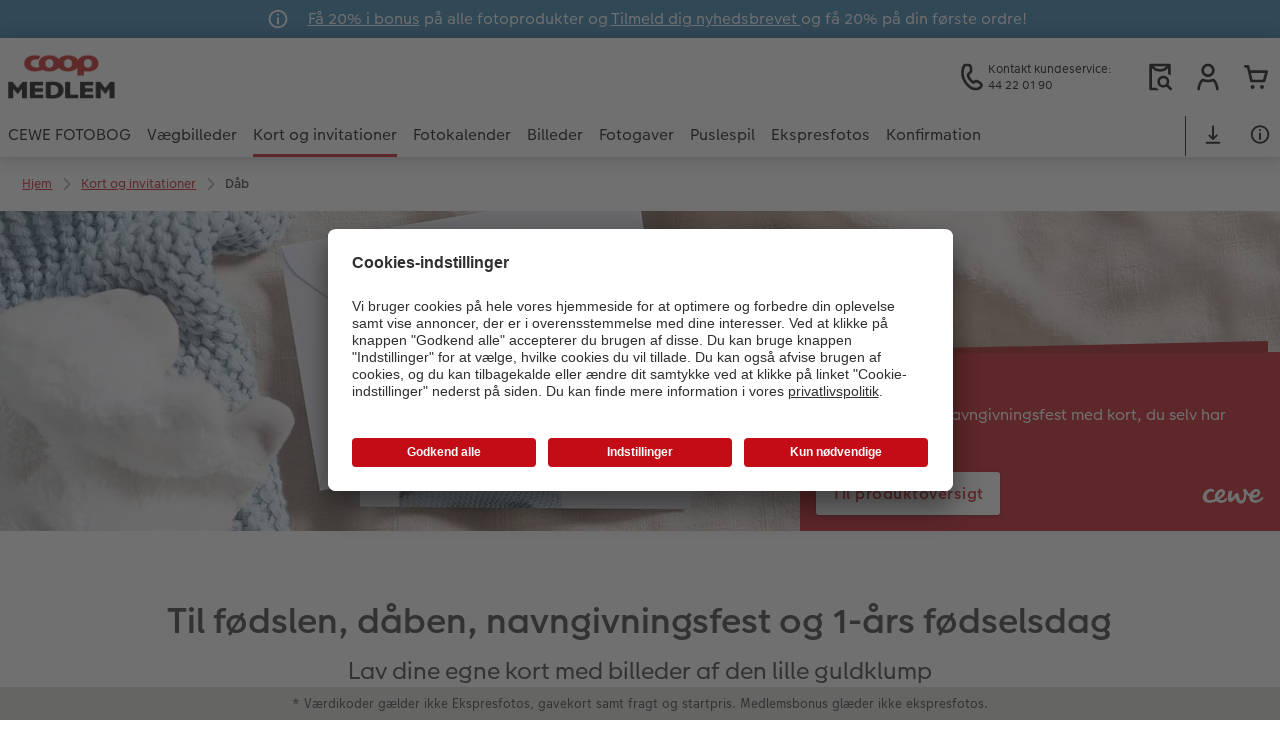

--- FILE ---
content_type: text/html; charset=UTF-8
request_url: https://coop.cewe.dk/kort-og-invitationer/anledninger/daabskort.html
body_size: 22565
content:
<!-- eos:module:124886 -->
<!DOCTYPE html>
<html lang="da-DK">
<head>
    <meta http-equiv="content-type" content="text/html;charset=UTF-8"/>
          <meta name="viewport" content="width=device-width, initial-scale=1"/>
        <meta name="language" content="da"/>
    <meta name="country" content="DK"/>
    <meta name="projectSlug" content="cewe-scandinavia"/>
    <meta name="keyaccount" content="44262"/>
    <meta name="globalName" content="cp-greetingcards:event-baby">
    <meta name="channel" content="greetingcards">
    <meta name="assetRoot" content="../../asset/">
    <meta name="pagePath" content="kort-og-invitationer/anledninger/daabskort.html">
    <title></title>

	<meta name="robots" content="index,follow"/>

<meta name="title" content="">
<meta name="description" content=""/>



				<link rel="canonical" href="https://coop.cewe.dk/kort-og-invitationer/anledninger/daabskort.html" />



    <link rel="icon" href="../../asset/assets/images/favicon.ico"/>

            <link rel="preload" href="../../asset/assets/fonts/CEWEIcons/cewe-icons.woff2" as="font" type="font/woff2" crossorigin>
    
            <link rel="preload" href="../../asset/assets/fonts/CEWEHead/CEWEHead-Regular.woff2" as="font" type="font/woff2" crossorigin>
    
            <link rel="preload" href="../../asset/assets/fonts/CEWEText/CEWEText-Regular.woff2" as="font" type="font/woff2" crossorigin>
    
            <link rel="preload" href="../../asset/assets/fonts/LatoLatin/LatoLatin-Regular.woff2" as="font" type="font/woff2" crossorigin>
    
        <!-- is_styleeditor_css_active: true -->
        <!-- is_xmas_css_active: false -->

                        <link type="text/css" rel="stylesheet"
                  href="../../asset/assets/styles/css-variables-default-styleeditor.css?v=1746439681"/>
                                                        <link type="text/css" rel="stylesheet" href="../../asset/assets/styles/css-variables.css?v=1769087428">
                        <link type="text/css" rel="stylesheet" href="../../styles/variables.css?v=1769087428">
        <link type="text/css" rel="stylesheet" href="../../asset/assets/styles/css-fonts.css?v=1769087428">
                    <link type="text/css" rel="stylesheet" blocking="render"
                  href="../../asset/assets/styles/early-styleeditor.css?v=1768318493"/>
                                            <link rel="preload"
                      href="../../asset/assets/styles/main-styleeditor.css?v=1768614567"
                      as="style">
                        
            <script src="../../asset/assets/cds/cwc/cwc.esm.js?v=1768318493" type="module"></script>
    
            <script nomodule="" src="../../asset/assets/cds/cwc/cwc.js?v=1741093160"></script>
    
                

    
    <script type="text/javascript">window.atEnabled=false;</script>
<script type="text/javascript">// create dataLayer
        window.dataLayer = window.dataLayer || [];
        function gtag() {
            dataLayer.push(arguments);
        }

        // set „denied" as default for both ad and analytics storage,
        gtag("consent", "default", {
            ad_user_data: "denied",
            ad_personalization: "denied",
            ad_storage: "denied",
            analytics_storage: "denied",
            wait_for_update: 2000 // milliseconds to wait for update
        });

        // Enable ads data redaction by default [optional]
        gtag("set", "ads_data_redaction", true);</script>
<script type="text/javascript">(function(w,d,s,l,i){w[l]=w[l]||[];w[l].push({'gtm.start':
new Date().getTime(),event:'gtm.js'});var f=d.getElementsByTagName(s)[0],
j=d.createElement(s),dl=l!='dataLayer'?'&l='+l:'';j.async=true;j.src=
'https://www.googletagmanager.com/gtm.js?id='+i+dl;f.parentNode.insertBefore(j,f);
})(window,document,'script','dataLayer','GTM-T4L5CXB');</script>
<script type="text/javascript">window.cewe_tc = {};
window.cewe_tc.usc_id = window.cewe_tc.usc_id || "q3HEWNc1F";
window.cewe_tc.fb_pixel_id = window.cewe_tc.fb_pixel_id || "";
window.cewe_tc.bing_tracker_id = window.cewe_tc.bing_tracker_id || "";
window.cewe_tc.adform_tracking_id = window.cewe_tc.adform_tracking_id || "";
window.cewe_tc.adform_website_name = window.cewe_tc.adform_website_name || "";
window.cewe_tc.google_adwords_id = window.cewe_tc.google_adwords_id || "";
window.cewe_tc.google_adwords_hps_conversion = window.cewe_tc.google_adwords_hps_conversion || "";
window.cewe_tc.google_adwords_order_conversion = window.cewe_tc.google_adwords_order_conversion || "";
window.cewe_tc.awin_advertiser_id = window.cewe_tc.awin_advertiser_id || "";
window.cewe_tc.mouseflow_website_id = window.cewe_tc.mouseflow_website_id || "";</script>
<script type="text/javascript">function writeScript(a,b,c){
var s = a.document.createElement("script"), bd = a.document.getElementsByTagName('head');
t = false;
b.forEach(function(item){
	if(t === false){
		t = a.document.location.hostname.indexOf(item) > -1;
	}
});
  if(t){
    s.src = c;
	s.defer = true;
	s.setAttribute('data-settings-id', window.cewe_tc.usc_id);
	s.id="usercentrics-cmp";
    if (bd.length > 0) { bd[0].appendChild(s);}
  }
}
writeScript(window, ['photoprintit.lan','coop.cewe.dk'], '//app.usercentrics.eu/browser-ui/latest/loader.js');</script>
<script type="text/javascript">(function(whitelist,scriptPath){const scriptTag=window.document.createElement('script');const headTag=window.document.getElementsByTagName('head');const domain=window.location.hostname;let isIn=false;let index=0;for(let i=0;i<whitelist.length;i++){for(let j=0;j<whitelist[i].length;j++){if(isIn===false){isIn=domain.indexOf(whitelist[i][j])>-1;index=i;}}}
if(isIn){scriptTag.src='//assets.adobedtm.com/'+scriptPath[index];scriptTag.async=true;if(headTag.length>0){headTag[0].appendChild(scriptTag);}}})([['phoenix-test.photoprintit.lan','cs.phx.photoprintit.com'],['phoenix.photoprintit.lan'],['coop.cewe.dk']],['d607b02754c3/cf71b523a663/launch-089ddd9916cf-development.min.js','d607b02754c3/cf71b523a663/launch-089ddd9916cf-development.min.js','d607b02754c3/cf71b523a663/launch-bf0172296f7e.min.js']);</script>

</head>
<body>

      <a
            href="#main-content"
            class="skip-link"
            onclick="document.querySelector('#main-content').focus(); return false;"
            data-nav-log="MainNavi#skip-link"
        >
        Spring til hovedindhold
      </a>

    


    <!-- eos:module:124251 -->

<cwc-component-info-bar
        color-scheme="blue"
        bar-id="topbar"
                >
            <svg class="sprite-icon " >
        <use href='../../asset/assets/sprite-icon/sprite-base.svg?v=#icon-info'/>
    </svg>
    <div><p><a href="../../coop-medlem.html">Få 20% i bonus</a> på alle fotoprodukter og <a href="../../tilmeld-nyhedsbrev.html">Tilmeld dig nyhedsbrevet </a> og få 20% på din første ordre!</p>
</div>
</cwc-component-info-bar>


                          
<cwc-header sticky v="2" role="banner">
    <a class="primary-logo logo-image" href="../../index.html" aria-label="Link til hjemmeside"></a>

    <div class="search-area">
          </div>

    <div class="service-area">
        <!-- eos:module:124223 -->


    <!-- eos:module:124196 -->


    
    <a href="../../kundeservice.html"  data-nav-log="MainNavi#Kundeservice"
       class="service-area-item">
                <svg class="sprite-icon service-icon" >
        <use href='../../asset/assets/sprite-icon/sprite-base.svg?v=#icon-phone'/>
    </svg>

                    <span class="service-icon-label">
            <span>Kontakt kundeservice:</span>
            <br>
            <span>44 22 01 90</span>
        </span>
            </a>
<!-- eos:module:329291 -->


    
    <a href="../../ordrestatus.html" data-title="Ordrestatus" data-nav-log="MainNavi#Ordrestatus"
       class="service-area-item">
                <svg class="sprite-icon service-icon" >
        <use href='../../asset/assets/sprite-icon/sprite-base.svg?v=#icon-orderinfo'/>
    </svg>

            </a>

            <cwc-user-icon class="service-area-item" aria-label="" role="button"
                                              operator="50044262"
                       key-account="44262"
                       my-account-link="../../account.html#/auth"
                       use-capi-auth="false"
                       data-nav-log="MainNavi#Account"
                       text-logged-in=""
                       enable-modal="false">
                    <svg class="sprite-icon "             slot="svg"
        >
        <use href='../../asset/assets/sprite-icon/sprite-base.svg?v=#icon-name'/>
    </svg>


            <style>
                @media (min-width: 1024px) {
                    .sg-cw-button.user-icon-modal-button {
                        min-width: 300px;
                    }
                }

                @media (max-width: 1023px) {
                    .sg-cw-button.user-icon-modal-button {
                        min-width: 40vw;
                    }
                }

                .sg-cw-center.user-icon-modal-body {
                    color: #0e204e
                }
            </style>
            <svg slot="tick-svg" viewBox="0 0 30 30" style="width: 100%; height: 100%">
                <path fill="none" stroke-width="3" stroke-linecap="round"
                      stroke-linejoin="round" d="M 7,15 L 13, 21 L 23, 9"/>
            </svg>
            <h3 slot="modal-header"></h3>
            <div slot="modal-body-logged-out"
                 class="sg-cw-center user-icon-modal-body"></div>
            <div slot="modal-body-logged-in"
                 class="sg-cw-center user-icon-modal-body"></div>
            <button slot="modal-footer-button-login"
                    class="modal-csc-button ips-link user-icon-modal-button">
                
            </button>
            <button slot="modal-footer-button-my-account"
                    class="modal-csc-button ips-link user-icon-modal-button">
                
            </button>
            <button slot="modal-footer-button-logout"
                    class="modal-csc-button ips-link  user-icon-modal-button">
                
            </button>
        </cwc-user-icon>
                <cwc-cart-icon class="service-area-item" aria-label=""
                                              key-account="44262"
                       cart-link="../../checkout.html"
                       data-nav-log="MainNavi#Cart"
                       operator="50044262">
                    <svg class="sprite-icon "             slot="svg"
        >
        <use href='../../asset/assets/sprite-icon/sprite-base.svg?v=#icon-cart-simple'/>
    </svg>

        </cwc-cart-icon>
    
    </div>

    <div class="secondary-logo-area">
        <div class="secondary-logo">
                    </div>
    </div>

    <div class="primary-nav-area">
                    
    
            
            
<input type="checkbox" id="nav-visible-mobile-toggle">
<label class="nav-visible-mobile-activator" for="nav-visible-mobile-toggle">
    <div class="menu-toggle-burgex">
        <span></span>
        <span></span>
        <span></span>
        <span></span>
    </div>
    <span>Menu</span>
</label>

<nav class="primary-nav" role="navigation">
    <div class="nav-mobile-cropping">
        <div class="nav-mobile-topbar">
            <span class="nav-active-submenu-label">Menu</span>
        </div>

        <div class="primary-nav-wrapper">
                                                                                                                                                                                                                                                                                                                                                                                                                                                                                                                                                                                                                                                                                                                                                                                                                                                                                                                                                                                                                                                                                                                                                                                                                                                                                                                                                                                                                                                                                                                                                                                                                                                                                                                                                                                                                                                                                                                                                                                                                                                                                                                                                                                                                                                                                                                                                                                                                                                                                                                                                                                    
                    <div class="nav-item has-children" >
                                                
                                                <label class="primary-nav-item-more" for="43362205_493708135">
                            <a class="nav-item-label"
                               href="../../cewe-fotobog.html"
                               data-nav-log="MainNavi#CEWE FOTOBOG">
                                                                <span>CEWE FOTOBOG</span>
                            </a>
                                                                    <svg class="sprite-icon " >
        <use href='../../asset/assets/sprite-icon/sprite-base.svg?v=#icon-arrow-right'/>
    </svg>

                                                    </label>

                                                    <div class="ancillary-nav">
                                <div class="ancillary-nav-cropping">
                                    <ul class="ancillary-nav-content no-list-styling" aria-label="Undernavigation">
                                        <li class="ancillary-nav-item-back">
                                          <input class="ancillary-nav-toggle"
                                                 type="checkbox"
                                                 id="43362205_493708135"
                                                  >
                                                    <svg class="sprite-icon " >
        <use href='../../asset/assets/sprite-icon/sprite-base.svg?v=#icon-arrow-left'/>
    </svg>

                                            <span>CEWE FOTOBOG</span>
                                        </li>
                                                                                                                                                                                                                                                                                                                                        
                                    <li class="ancillary-nav-item overview-item" >
                                                                                <a href="../../cewe-fotobog.html"
                                           data-nav-log="SubNavi#CEWE FOTOBOG|Se alle fotobøger"
                                           data-id="18733">
                                            Se alle fotobøger
                                        </a></li>
                                
                                    <li class="ancillary-nav-item " >
                                                                                <a href="https://coop.cewe.dk/cewe-fotobog.html#overview"
                                           data-nav-log="SubNavi#CEWE FOTOBOG|Formater"
                                           data-id="7588">
                                            Formater
                                        </a></li>
                                
                                    <li class="ancillary-nav-item " >
                                                                                <a href="../../webinar.html"
                                           data-nav-log="SubNavi#CEWE FOTOBOG|Webinar"
                                           data-id="7625">
                                            Webinar
                                        </a></li>
                                
                                    <li class="ancillary-nav-item " >
                                                                                <a href="../../cewe-fotobog/papirtyper-og-omslag.html"
                                           data-nav-log="SubNavi#CEWE FOTOBOG|Papirtyper og omslag"
                                           data-id="21049">
                                            Papirtyper og omslag
                                        </a></li>
                                
                                    <li class="ancillary-nav-item " >
                                                                                <a href="../../bestillingsmuligheder.html"
                                           data-nav-log="SubNavi#CEWE FOTOBOG|Bestillingsmuligheder"
                                           data-id="7685">
                                            Bestillingsmuligheder
                                        </a></li>
                                
                                    <li class="ancillary-nav-item " >
                                                                                <a href="../../cewe-fotobog/panoramaside.html"
                                           data-nav-log="SubNavi#CEWE FOTOBOG|Panoramaside"
                                           data-id="23523">
                                            Panoramaside
                                        </a></li>
                                
                                    <li class="ancillary-nav-item " >
                                                                                <a href="../../cewe-fotobog/mindelomme.html"
                                           data-nav-log="SubNavi#CEWE FOTOBOG|Mindelomme"
                                           data-id="22945">
                                            Mindelomme
                                        </a></li>
                                
                                    <li class="ancillary-nav-item " >
                                                                                <a href="../../tilbehoer.html#fotobog"
                                           data-nav-log="SubNavi#CEWE FOTOBOG|Tilbehør"
                                           data-id="23187">
                                            Tilbehør
                                        </a></li>
                                
                                    </ul>
                                </div>
                            </div>
                                            </div>
                                                                                                                                                                                                                                                                                                                                                                                                                                                                                                                                                                                                                                                                                                                                                                                                                                                                                                                                                                                                                                                                                                                                                                                                                                                                                                                                                                                                                                                                                                                                                                                                                                                                                                                                                                                                                                                                                                                                                                                                                                                                                                                                                                                                                                                                                                                                                                                                                                                                                                                                                                                                                                                                                                                                                                                                                                                                                                                                                                                                                                                                                                                                                                                                                                                                                                                                                                                                                                                                                                                                                                                                                                                                                                                                                                                                                                                                                                                                                                                                                                                                                                                                                                                                                                                                                                                                                                                                                                                                                                                                                                                                                                                                                                                                                                                                                                                                                                                                                                                                                                                                                                                                                                                                                                                                                                                                                                                                                                                                                                                                                                                                                                                                                                                                                                                                                                                        
                    <div class="nav-item has-children" >
                                                
                                                <label class="primary-nav-item-more" for="43362205_1798390335">
                            <a class="nav-item-label"
                               href="../../plakater-og-vaegbilleder.html"
                               data-nav-log="MainNavi#Vægbilleder">
                                                                <span>Vægbilleder</span>
                            </a>
                                                                    <svg class="sprite-icon " >
        <use href='../../asset/assets/sprite-icon/sprite-base.svg?v=#icon-arrow-right'/>
    </svg>

                                                    </label>

                                                    <div class="ancillary-nav">
                                <div class="ancillary-nav-cropping">
                                    <ul class="ancillary-nav-content no-list-styling" aria-label="Undernavigation">
                                        <li class="ancillary-nav-item-back">
                                          <input class="ancillary-nav-toggle"
                                                 type="checkbox"
                                                 id="43362205_1798390335"
                                                  >
                                                    <svg class="sprite-icon " >
        <use href='../../asset/assets/sprite-icon/sprite-base.svg?v=#icon-arrow-left'/>
    </svg>

                                            <span>Vægbilleder</span>
                                        </li>
                                                                                                                                                                                                                                                                                                                                                                                                                                                                                                                                                                                                                                                                                                                                                    
                                    <li class="ancillary-nav-item overview-item" >
                                                                                <a href="../../plakater-og-vaegbilleder.html"
                                           data-nav-log="SubNavi#Vægbilleder|Se alle vægbilleder"
                                           data-id="18734">
                                            Se alle vægbilleder
                                        </a></li>
                                
                                    <li class="ancillary-nav-item " >
                                                                                <a href="../../plakater-og-vaegbilleder/fotolaerred.html"
                                           data-nav-log="SubNavi#Vægbilleder|Fotolærred"
                                           data-id="7437">
                                            Fotolærred
                                        </a></li>
                                
                                    <li class="ancillary-nav-item " >
                                                                                <a href="../../plakater-og-vaegbilleder/plakater.html"
                                           data-nav-log="SubNavi#Vægbilleder|Fotoplakat"
                                           data-id="7411">
                                            Fotoplakat
                                        </a></li>
                                
                                    <li class="ancillary-nav-item " >
                                                                                <a href="../../plakater-og-vaegbilleder/plakat-med-design.html"
                                           data-nav-log="SubNavi#Vægbilleder|Plakat med design"
                                           data-id="23687">
                                            Plakat med design
                                        </a></li>
                                
                                    <li class="ancillary-nav-item " >
                                                                                <a href="../../plakater-og-vaegbilleder/rammer.html"
                                           data-nav-log="SubNavi#Vægbilleder|Billede i ramme"
                                           data-id="7679">
                                            Billede i ramme
                                        </a></li>
                                
                                    <li class="ancillary-nav-item " >
                                                                                <a href="../../plakater-og-vaegbilleder/hard-skumplade.html"
                                           data-nav-log="SubNavi#Vægbilleder|Billede på skumplade"
                                           data-id="7445">
                                            Billede på skumplade
                                        </a></li>
                                
                                    <li class="ancillary-nav-item " >
                                                                                <a href="../../plakater-og-vaegbilleder/alu-plade.html"
                                           data-nav-log="SubNavi#Vægbilleder|Billede på aluminiumsplade"
                                           data-id="7443">
                                            Billede på aluminiumsplade
                                        </a></li>
                                
                                    <li class="ancillary-nav-item " >
                                                                                <a href="../../plakater-og-vaegbilleder/galleri-tryk.html"
                                           data-nav-log="SubNavi#Vægbilleder|Galleritryk"
                                           data-id="7447">
                                            Galleritryk
                                        </a></li>
                                
                                    <li class="ancillary-nav-item " >
                                                                                <a href="../../plakater-og-vaegbilleder/akrylglas.html"
                                           data-nav-log="SubNavi#Vægbilleder|Billede på akrylglas"
                                           data-id="7441">
                                            Billede på akrylglas
                                        </a></li>
                                
                                    <li class="ancillary-nav-item " >
                                                                                <a href="../../plakater-og-vaegbilleder/vaegbillede-paa-trae.html"
                                           data-nav-log="SubNavi#Vægbilleder|Billede på træ"
                                           data-id="7449">
                                            Billede på træ
                                        </a></li>
                                
                                    <li class="ancillary-nav-item " >
                                                                                <a href="../../plakater-og-vaegbilleder/fotoplakat-med-kort.html"
                                           data-nav-log="SubNavi#Vægbilleder|Fotoplakat med kort"
                                           data-id="19301">
                                            Fotoplakat med kort
                                        </a></li>
                                
                                    <li class="ancillary-nav-item " >
                                                                                <a href="../../plakater-og-vaegbilleder/plakatliste-trae.html"
                                           data-nav-log="SubNavi#Vægbilleder|Fotoplakat med plakatliste"
                                           data-id="11150">
                                            Fotoplakat med plakatliste
                                        </a></li>
                                
                                    <li class="ancillary-nav-item " >
                                                                                <a href="../../plakater-og-vaegbilleder/fotocollage.html"
                                           data-nav-log="SubNavi#Vægbilleder|Fotocollage"
                                           data-id="7425">
                                            Fotocollage
                                        </a></li>
                                
                                    <li class="ancillary-nav-item " >
                                                                                <a href="../../plakater-og-vaegbilleder/hexxas.html"
                                           data-nav-log="SubNavi#Vægbilleder|hexxas"
                                           data-id="7335">
                                            hexxas
                                        </a></li>
                                
                                    <li class="ancillary-nav-item " >
                                                                                <a href="../../plakater-og-vaegbilleder/flerdelt-vaegdekoration.html"
                                           data-nav-log="SubNavi#Vægbilleder|Flerdelt vægbillede"
                                           data-id="7433">
                                            Flerdelt vægbillede
                                        </a></li>
                                
                                    <li class="ancillary-nav-item " >
                                                                                <a href="../../plakater-og-vaegbilleder/fotopanel.html"
                                           data-nav-log="SubNavi#Vægbilleder|Fotopanel"
                                           data-id="7435">
                                            Fotopanel
                                        </a></li>
                                
                                    <li class="ancillary-nav-item " >
                                                                                <a href="../../plakater-og-vaegbilleder/velkomstskilt.html"
                                           data-nav-log="SubNavi#Vægbilleder|Velkomstskilt"
                                           data-id="22020">
                                            Velkomstskilt
                                        </a></li>
                                
                                    <li class="ancillary-nav-item " >
                                                                                <a href="../../plakater-og-vaegbilleder/talcollage.html"
                                           data-nav-log="SubNavi#Vægbilleder|Talcollage"
                                           data-id="23713">
                                            Talcollage
                                        </a></li>
                                
                                    <li class="ancillary-nav-item " >
                                                                                <a href="../../tilbehoer.html#plakater"
                                           data-nav-log="SubNavi#Vægbilleder|Tilbehør"
                                           data-id="23189">
                                            Tilbehør
                                        </a></li>
                                
                                    </ul>
                                </div>
                            </div>
                                            </div>
                                                                                                                                                                                                                                                                                                                                                                                                                                                                                                                                                                                                                                                                                                                                                                                                                                                                                                                                                                                                                                                                                                                                                                                                                                                                                                                                                                                                                                                                                                                                                                                                                                                                                                                                                                                                                                                                                                                                                                                                                                                                                                                                                                                                                                                                                                                                                                                                                                                                                                                                                                                                                                                                                                                                                                                                                                                                                                                                                                                                                                                                                                                                                                                                                                                                                                                                                                                                                                                                                                                                                                                                                                                                                                                                                                                                                                                                                                                                                                                                                                                                                                                                                                                                                                                                                                                                                                                                                                                                                                                                                                                                                                                                                                                                                                                                                                                                                                                            
                    <div class="nav-item has-children" active>
                                                
                                                <label class="primary-nav-item-more" for="43362205_2085347975">
                            <a class="nav-item-label"
                               href="../../kort-og-invitationer.html"
                               data-nav-log="MainNavi#Kort og invitationer">
                                                                <span>Kort og invitationer</span>
                            </a>
                                                                    <svg class="sprite-icon " >
        <use href='../../asset/assets/sprite-icon/sprite-base.svg?v=#icon-arrow-right'/>
    </svg>

                                                    </label>

                                                    <div class="ancillary-nav">
                                <div class="ancillary-nav-cropping">
                                    <ul class="ancillary-nav-content no-list-styling" aria-label="Undernavigation">
                                        <li class="ancillary-nav-item-back">
                                          <input class="ancillary-nav-toggle"
                                                 type="checkbox"
                                                 id="43362205_2085347975"
                                                  checked>
                                                    <svg class="sprite-icon " >
        <use href='../../asset/assets/sprite-icon/sprite-base.svg?v=#icon-arrow-left'/>
    </svg>

                                            <span>Kort og invitationer</span>
                                        </li>
                                                                                                                                                                                                                                                                                                                                                                                                                                                                                                                                                                                                    
                                    <li class="ancillary-nav-item overview-item" >
                                                                                <a href="../../kort-og-invitationer.html"
                                           data-nav-log="SubNavi#Kort og invitationer|Se alle kort og invitationer"
                                           data-id="18735">
                                            Se alle kort og invitationer
                                        </a></li>
                                
                                    <li class="ancillary-nav-item " >
                                                                                <a href="./konfirmation.html"
                                           data-nav-log="SubNavi#Kort og invitationer|Konfirmation"
                                           data-id="7811">
                                            Konfirmation
                                        </a></li>
                                
                                    <li class="ancillary-nav-item " >
                                                                                <a href="./bryllupskort.html"
                                           data-nav-log="SubNavi#Kort og invitationer|Bryllup"
                                           data-id="7783">
                                            Bryllup
                                        </a></li>
                                
                                    <li class="ancillary-nav-item " >
                                                                                <a href="./takkekort.html"
                                           data-nav-log="SubNavi#Kort og invitationer|Takkekort"
                                           data-id="7776">
                                            Takkekort
                                        </a></li>
                                
                                    <li class="ancillary-nav-item " >
                                                                                <a href="../anledninger.html"
                                           data-nav-log="SubNavi#Kort og invitationer|Flere anledninger"
                                           data-id="7458">
                                            Flere anledninger
                                        </a></li>
                                
                                    <li class="ancillary-nav-item " active>
                                                                                <a href="./daabskort.html"
                                           data-nav-log="SubNavi#Kort og invitationer|Dåb"
                                           data-id="7732">
                                            Dåb
                                        </a></li>
                                
                                    <li class="ancillary-nav-item " >
                                                                                <a href="../editor.html"
                                           data-nav-log="SubNavi#Kort og invitationer|Design selv"
                                           data-id="19845">
                                            Design selv
                                        </a></li>
                                
                                    <li class="ancillary-nav-item " >
                                                                                <a href="../fotokort.html"
                                           data-nav-log="SubNavi#Kort og invitationer|Fotokort"
                                           data-id="7695">
                                            Fotokort
                                        </a></li>
                                
                                    <li class="ancillary-nav-item " >
                                                                                <a href="../foldekort.html"
                                           data-nav-log="SubNavi#Kort og invitationer|Foldekort"
                                           data-id="7396">
                                            Foldekort
                                        </a></li>
                                
                                    <li class="ancillary-nav-item " >
                                                                                <a href="../postkort.html"
                                           data-nav-log="SubNavi#Kort og invitationer|Postkort"
                                           data-id="7682">
                                            Postkort
                                        </a></li>
                                
                                    <li class="ancillary-nav-item " >
                                                                                <a href="../kort-med-fotoindstik.html"
                                           data-nav-log="SubNavi#Kort og invitationer|Kort med fotoindstik"
                                           data-id="19843">
                                            Kort med fotoindstik
                                        </a></li>
                                
                                    <li class="ancillary-nav-item " >
                                                                                <a href="../bordkort.html"
                                           data-nav-log="SubNavi#Kort og invitationer|Bordkort"
                                           data-id="7401">
                                            Bordkort
                                        </a></li>
                                
                                    <li class="ancillary-nav-item " >
                                                                                <a href="../menukort.html"
                                           data-nav-log="SubNavi#Kort og invitationer|Menukort"
                                           data-id="19249">
                                            Menukort
                                        </a></li>
                                
                                    <li class="ancillary-nav-item " >
                                                                                <a href="../enkelte-kort-direkte.html"
                                           data-nav-log="SubNavi#Kort og invitationer|Direkte forsendelse"
                                           data-id="7403">
                                            Direkte forsendelse
                                        </a></li>
                                
                                    <li class="ancillary-nav-item " >
                                                                                <a href="../digitalt-festkort.html"
                                           data-nav-log="SubNavi#Kort og invitationer|Digitalt festkort"
                                           data-id="23677">
                                            Digitalt festkort
                                        </a></li>
                                
                                    </ul>
                                </div>
                            </div>
                                            </div>
                                                                                                                                                                                                                                                                                                                                                                                                                                                                                                                                                                                                                                                                                                                                                                                                                                                                                                                                                                                                                                                                                                                                                                                                                                                                                                                                                                                                                                                                                                                                                                                                                                                                                                                                                                                                                                                                                                                                                                                                                                                                                                                                                                                                                                                                                                                                                                                                                                                                                                                                                                                                                                                                                                                                                                                                                                                                                    
                    <div class="nav-item has-children" >
                                                
                                                <label class="primary-nav-item-more" for="43362205_202693409">
                            <a class="nav-item-label"
                               href="../../fotokalender.html"
                               data-nav-log="MainNavi#Fotokalender">
                                                                <span>Fotokalender</span>
                            </a>
                                                                    <svg class="sprite-icon " >
        <use href='../../asset/assets/sprite-icon/sprite-base.svg?v=#icon-arrow-right'/>
    </svg>

                                                    </label>

                                                    <div class="ancillary-nav">
                                <div class="ancillary-nav-cropping">
                                    <ul class="ancillary-nav-content no-list-styling" aria-label="Undernavigation">
                                        <li class="ancillary-nav-item-back">
                                          <input class="ancillary-nav-toggle"
                                                 type="checkbox"
                                                 id="43362205_202693409"
                                                  >
                                                    <svg class="sprite-icon " >
        <use href='../../asset/assets/sprite-icon/sprite-base.svg?v=#icon-arrow-left'/>
    </svg>

                                            <span>Fotokalender</span>
                                        </li>
                                                                                                                                                                                                                                                                                                                                                                            
                                    <li class="ancillary-nav-item overview-item" >
                                                                                <a href="../../fotokalender.html"
                                           data-nav-log="SubNavi#Fotokalender|Se alle fotokalendere"
                                           data-id="18738">
                                            Se alle fotokalendere
                                        </a></li>
                                
                                    <li class="ancillary-nav-item " >
                                                                                <a href="../../fotokalender/vaegkalender.html"
                                           data-nav-log="SubNavi#Fotokalender|Vægkalender"
                                           data-id="7422">
                                            Vægkalender
                                        </a></li>
                                
                                    <li class="ancillary-nav-item " >
                                                                                <a href="../../fotokalender/bordkalendere.html"
                                           data-nav-log="SubNavi#Fotokalender|Bordkalender"
                                           data-id="7507">
                                            Bordkalender
                                        </a></li>
                                
                                    <li class="ancillary-nav-item " >
                                                                                <a href="../../fotokalender/planlaegningskalendere.html"
                                           data-nav-log="SubNavi#Fotokalender|Planlægningskalender"
                                           data-id="7703">
                                            Planlægningskalender
                                        </a></li>
                                
                                    <li class="ancillary-nav-item " >
                                                                                <a href="../../fotokalender/aftalekalender.html"
                                           data-nav-log="SubNavi#Fotokalender|Aftalekalender"
                                           data-id="7517">
                                            Aftalekalender
                                        </a></li>
                                
                                    <li class="ancillary-nav-item " >
                                                                                <a href="../../fotokalender/ugeplan-paa-akrylglas.html"
                                           data-nav-log="SubNavi#Fotokalender|Ugeplan på akrylglas"
                                           data-id="22112">
                                            Ugeplan på akrylglas
                                        </a></li>
                                
                                    <li class="ancillary-nav-item " >
                                                                                <a href="../../fotokalender/valgmuligheder.html"
                                           data-nav-log="SubNavi#Fotokalender|Valgmuligheder"
                                           data-id="7765">
                                            Valgmuligheder
                                        </a></li>
                                
                                    <li class="ancillary-nav-item " >
                                                                                <a href="../../fotokalender/gaveindpakning.html"
                                           data-nav-log="SubNavi#Fotokalender|Gaveindpakning"
                                           data-id="22056">
                                            Gaveindpakning
                                        </a></li>
                                
                                    <li class="ancillary-nav-item " >
                                                                                <a href="../../tilbehoer.html#fotokalender"
                                           data-nav-log="SubNavi#Fotokalender|Tilbehør"
                                           data-id="23190">
                                            Tilbehør
                                        </a></li>
                                
                                    </ul>
                                </div>
                            </div>
                                            </div>
                                                                                                                                                                                                                                                                                                                                                                                                                                                                                                                                                                                                                                                                                                                                                                                                                                                                                                                                                                                                                                                                                                                                                                                                                                                                                                                                                                                                                                                                                                                                                                                                                                                                                                                                                                                                                                                                                                                                                                                                                                                                                                                                                                                                                                                                                                                                                                                                                                                                                                                                                                                                                                                                                                                                                                                                                                                                                                                                                                                                                                                                                                                                                                    
                    <div class="nav-item has-children" >
                                                
                                                <label class="primary-nav-item-more" for="43362205_499132264">
                            <a class="nav-item-label"
                               href="../../billeder.html"
                               data-nav-log="MainNavi#Billeder">
                                                                <span>Billeder</span>
                            </a>
                                                                    <svg class="sprite-icon " >
        <use href='../../asset/assets/sprite-icon/sprite-base.svg?v=#icon-arrow-right'/>
    </svg>

                                                    </label>

                                                    <div class="ancillary-nav">
                                <div class="ancillary-nav-cropping">
                                    <ul class="ancillary-nav-content no-list-styling" aria-label="Undernavigation">
                                        <li class="ancillary-nav-item-back">
                                          <input class="ancillary-nav-toggle"
                                                 type="checkbox"
                                                 id="43362205_499132264"
                                                  >
                                                    <svg class="sprite-icon " >
        <use href='../../asset/assets/sprite-icon/sprite-base.svg?v=#icon-arrow-left'/>
    </svg>

                                            <span>Billeder</span>
                                        </li>
                                                                                                                                                                                                                                                                                                                                                                                                                
                                    <li class="ancillary-nav-item overview-item" >
                                                                                <a href="../../billeder.html"
                                           data-nav-log="SubNavi#Billeder|Se alle billeder"
                                           data-id="18736">
                                            Se alle billeder
                                        </a></li>
                                
                                    <li class="ancillary-nav-item " >
                                                                                <a href="../../billeder/fremkald-digitale-billeder.html"
                                           data-nav-log="SubNavi#Billeder|Fremkald digitale billeder"
                                           data-id="7352">
                                            Fremkald digitale billeder
                                        </a></li>
                                
                                    <li class="ancillary-nav-item " >
                                                                                <a href="../../billeder/indrammet-billede.html"
                                           data-nav-log="SubNavi#Billeder|Billede i ramme"
                                           data-id="15972">
                                            Billede i ramme
                                        </a></li>
                                
                                    <li class="ancillary-nav-item " >
                                                                                <a href="../../billeder/print-paa-naturpapir.html"
                                           data-nav-log="SubNavi#Billeder|Print naturpapir"
                                           data-id="15700">
                                            Print naturpapir
                                        </a></li>
                                
                                    <li class="ancillary-nav-item " >
                                                                                <a href="../../fotogaver/art-prints.html"
                                           data-nav-log="SubNavi#Billeder|Art prints"
                                           data-id="7634">
                                            Art prints
                                        </a></li>
                                
                                    <li class="ancillary-nav-item " >
                                                                                <a href="../../billeder/billedboks.html"
                                           data-nav-log="SubNavi#Billeder|Billedboks"
                                           data-id="7549">
                                            Billedboks
                                        </a></li>
                                
                                    <li class="ancillary-nav-item " >
                                                                                <a href="../../plakater-og-vaegbilleder/forstoerrelser.html"
                                           data-nav-log="SubNavi#Billeder|Forstørrelse på fotopapir"
                                           data-id="8518">
                                            Forstørrelse på fotopapir
                                        </a></li>
                                
                                    <li class="ancillary-nav-item " >
                                                                                <a href="../../billeder/fotosaet-klassisk.html"
                                           data-nav-log="SubNavi#Billeder|Fotosæt"
                                           data-id="7715">
                                            Fotosæt
                                        </a></li>
                                
                                    <li class="ancillary-nav-item " >
                                                                                <a href="../../fotogaver/fotoklistermaerker.html"
                                           data-nav-log="SubNavi#Billeder|Fotoklistermærker"
                                           data-id="7756">
                                            Fotoklistermærker
                                        </a></li>
                                
                                    <li class="ancillary-nav-item " >
                                                                                <a href="../../tilbehoer.html#billeder"
                                           data-nav-log="SubNavi#Billeder|Tilbehør"
                                           data-id="23186">
                                            Tilbehør
                                        </a></li>
                                
                                    </ul>
                                </div>
                            </div>
                                            </div>
                                                                                                                                                                                                                                                                                                                                                                                                                                                                                                                                                                                                                                                                                                                                                                                                                                                                                                                                                                                                                                                                                                                                                                                                                                                                                                                                                                                                                                                                                                                                                                                                                                                                                                                                                                                                                                                                                                                                                                                                                                                                                                                                                                                                                                                                                                                                                                                                                                                                                                                                                                                                                                                                                                                                                                                                                                                                                                                                                                                                                                                                                                                                                                                                                                                                                                                                                                                                                                                                                                                                                                                                                                                                                                                                                                                                                                                                                                                                                                                                                                                                                                                            
                    <div class="nav-item has-children" >
                                                
                                                <label class="primary-nav-item-more" for="43362205_649287635">
                            <a class="nav-item-label"
                               href="../../fotogaver.html"
                               data-nav-log="MainNavi#Fotogaver">
                                                                <span>Fotogaver</span>
                            </a>
                                                                    <svg class="sprite-icon " >
        <use href='../../asset/assets/sprite-icon/sprite-base.svg?v=#icon-arrow-right'/>
    </svg>

                                                    </label>

                                                    <div class="ancillary-nav">
                                <div class="ancillary-nav-cropping">
                                    <ul class="ancillary-nav-content no-list-styling" aria-label="Undernavigation">
                                        <li class="ancillary-nav-item-back">
                                          <input class="ancillary-nav-toggle"
                                                 type="checkbox"
                                                 id="43362205_649287635"
                                                  >
                                                    <svg class="sprite-icon " >
        <use href='../../asset/assets/sprite-icon/sprite-base.svg?v=#icon-arrow-left'/>
    </svg>

                                            <span>Fotogaver</span>
                                        </li>
                                                                                                                                                                                                                                                                                                                                                                                                                                                                                                                            
                                    <li class="ancillary-nav-item overview-item" >
                                                                                <a href="../../fotogaver.html"
                                           data-nav-log="SubNavi#Fotogaver|Se alle fotogaver"
                                           data-id="18737">
                                            Se alle fotogaver
                                        </a></li>
                                
                                    <li class="ancillary-nav-item " >
                                                                                <a href="../../fotogaver/krus.html"
                                           data-nav-log="SubNavi#Fotogaver|Krus"
                                           data-id="7456">
                                            Krus
                                        </a></li>
                                
                                    <li class="ancillary-nav-item " >
                                                                                <a href="../../fotogaver/spil-og-toejdyr.html"
                                           data-nav-log="SubNavi#Fotogaver|Spil og bamser"
                                           data-id="7329">
                                            Spil og bamser
                                        </a></li>
                                
                                    <li class="ancillary-nav-item " >
                                                                                <a href="../../fotogaver/fotopuslespil.html"
                                           data-nav-log="SubNavi#Fotogaver|Puslespil"
                                           data-id="19877">
                                            Puslespil
                                        </a></li>
                                
                                    <li class="ancillary-nav-item " >
                                                                                <a href="../../fotogaver/dekoration.html"
                                           data-nav-log="SubNavi#Fotogaver|Dekoration"
                                           data-id="7472">
                                            Dekoration
                                        </a></li>
                                
                                    <li class="ancillary-nav-item " >
                                                                                <a href="../../fotogaver/klistermaerke.html"
                                           data-nav-log="SubNavi#Fotogaver|Klistermærker"
                                           data-id="23777">
                                            Klistermærker
                                        </a></li>
                                
                                    <li class="ancillary-nav-item " >
                                                                                <a href="../../fotogaver/tekstiler.html"
                                           data-nav-log="SubNavi#Fotogaver|Tekstiler"
                                           data-id="7479">
                                            Tekstiler
                                        </a></li>
                                
                                    <li class="ancillary-nav-item " >
                                                                                <a href="../../fotogaver/skole-og-kontor.html"
                                           data-nav-log="SubNavi#Fotogaver|Skole og kontor"
                                           data-id="7487">
                                            Skole og kontor
                                        </a></li>
                                
                                    <li class="ancillary-nav-item " >
                                                                                <a href="../../fotogaver/fotomagneter.html"
                                           data-nav-log="SubNavi#Fotogaver|Fotomagneter"
                                           data-id="20145">
                                            Fotomagneter
                                        </a></li>
                                
                                    <li class="ancillary-nav-item " >
                                                                                <a href="../../fotogaver/art-prints.html"
                                           data-nav-log="SubNavi#Fotogaver|Art prints"
                                           data-id="7324">
                                            Art prints
                                        </a></li>
                                
                                    <li class="ancillary-nav-item " >
                                                                                <a href="../../fotogaver/fyld-selv-gaveaeske.html"
                                           data-nav-log="SubNavi#Fotogaver|Fyld-selv gaveæske"
                                           data-id="7358">
                                            Fyld-selv gaveæske
                                        </a></li>
                                
                                    <li class="ancillary-nav-item " >
                                                                                <a href="../../mobilcovers.html"
                                           data-nav-log="SubNavi#Fotogaver|Mobilcovers"
                                           data-id="7784">
                                            Mobilcovers
                                        </a></li>
                                
                                    <li class="ancillary-nav-item " >
                                                                                <a href="../../fotogaver/gavekort.html"
                                           data-nav-log="SubNavi#Fotogaver|CEWE Gavekort"
                                           data-id="7421">
                                            CEWE Gavekort
                                        </a></li>
                                
                                    </ul>
                                </div>
                            </div>
                                            </div>
                                                                                                                            
                    <div class="nav-item " >
                                                
                                                <label class="primary-nav-item-more" for="43362205_835368340">
                            <a class="nav-item-label"
                               href="../../fotogaver/fotopuslespil.html"
                               data-nav-log="MainNavi#Puslespil">
                                                                <span>Puslespil</span>
                            </a>
                                                    </label>

                                            </div>
                                                                                                                                                                                                                                                                                                                                                                                                                                                                                                                                                                                                                                                                                                                                                                                                                                                                                                                                                                                                                                                                                                                                                                                                                                                                                                                                                                                                    
                    <div class="nav-item has-children" >
                                                
                                                <label class="primary-nav-item-more" for="43362205_134075396">
                            <a class="nav-item-label"
                               href="../../ekspresfotos/cewe-ekspresfotos.html"
                               data-nav-log="MainNavi#Ekspresfotos">
                                                                <span>Ekspresfotos</span>
                            </a>
                                                                    <svg class="sprite-icon " >
        <use href='../../asset/assets/sprite-icon/sprite-base.svg?v=#icon-arrow-right'/>
    </svg>

                                                    </label>

                                                    <div class="ancillary-nav">
                                <div class="ancillary-nav-cropping">
                                    <ul class="ancillary-nav-content no-list-styling" aria-label="Undernavigation">
                                        <li class="ancillary-nav-item-back">
                                          <input class="ancillary-nav-toggle"
                                                 type="checkbox"
                                                 id="43362205_134075396"
                                                  >
                                                    <svg class="sprite-icon " >
        <use href='../../asset/assets/sprite-icon/sprite-base.svg?v=#icon-arrow-left'/>
    </svg>

                                            <span>Ekspresfotos</span>
                                        </li>
                                                                                                                                                    
                                    <li class="ancillary-nav-item " >
                                                                                <a href=""
                                           data-nav-log="SubNavi#Ekspresfotos|Fremkald billeder i butik"
                                           data-id="22101">
                                            Fremkald billeder i butik
                                        </a></li>
                                
                                    <li class="ancillary-nav-item " >
                                                                                <a href="../../ekspresfotos/ekspresfotos.html"
                                           data-nav-log="SubNavi#Ekspresfotos|Ekspresfotos"
                                           data-id="7611">
                                            Ekspresfotos
                                        </a></li>
                                
                                    <li class="ancillary-nav-item " >
                                                                                <a href="../../ekspresfotos/ekspreskort.html"
                                           data-nav-log="SubNavi#Ekspresfotos|Ekspreskort"
                                           data-id="7746">
                                            Ekspreskort
                                        </a></li>
                                
                                    </ul>
                                </div>
                            </div>
                                            </div>
                                                                                                                            
                    <div class="nav-item " >
                                                
                                                <label class="primary-nav-item-more" for="43362205_2105670622">
                            <a class="nav-item-label"
                               href="../../inspiration/konfirmation.html"
                               data-nav-log="MainNavi#Konfirmation">
                                                                <span>Konfirmation</span>
                            </a>
                                                    </label>

                                            </div>
                                                                                                                                                                                </div>

        <div class="nav-icon-list">
            <div class="nav-icon-list-border"></div>
                                                <a href="../../fotoprogram.html"
                       class="nav-icon-list-item"
                                              data-nav-log="MainNavi#Fotoprogram">
                                <svg class="sprite-icon nav-icon-list-item-icon" >
        <use href='../../asset/assets/sprite-icon/sprite-base.svg?v=#icon-download'/>
    </svg>

                        <span class="nav-icon-description">Fotoprogram</span>
                    </a>
                                                                                            <a href="../../coop-medlem.html"
                       class="nav-icon-list-item"
                                              data-nav-log="MainNavi#Coop-medlem">
                                <svg class="sprite-icon nav-icon-list-item-icon" >
        <use href='../../asset/assets/sprite-icon/sprite-base.svg?v=#icon-info'/>
    </svg>

                        <span class="nav-icon-description">Coop-medlem</span>
                    </a>
                                    </div>

        <span class="nav-brand-logo"></span>
    </div>
</nav>

            </div>
</cwc-header>
  

    


                                        


    <div class="sg-cw-row">
        <div class="sg-cw-col-xs-12 hide-for-xs-only">
            <nav class="csc-breadcrumbs" aria-label="Breadcrumb">
                <ol itemscope itemtype="https://schema.org/BreadcrumbList" class="no-list-styling">
                                                                                                    
                            <li itemprop="itemListElement" itemscope itemtype="https://schema.org/ListItem">
                                
                                                                    <a itemprop="item" href="../../index.html" data-nav-log="BreadcrumbNavi#Hjem">
                                        <span itemprop="name"> Hjem </span>
                                    </a>
                                
                                <meta itemprop="position" content="1"/>
                            </li>
                                                                                                                            
                            <li itemprop="itemListElement" itemscope itemtype="https://schema.org/ListItem">
                                                                          <svg class="sprite-icon csc-breadcrumbs__separator-icon"             aria-hidden="true"
        >
        <use href='../../asset/assets/sprite-icon/sprite-base.svg?v=#icon-arrow-right'/>
    </svg>

                                
                                                                    <a itemprop="item" href="../../kort-og-invitationer.html" data-nav-log="BreadcrumbNavi#Kort og invitationer">
                                        <span itemprop="name"> Kort og invitationer </span>
                                    </a>
                                
                                <meta itemprop="position" content="2"/>
                            </li>
                                                                                                                            
                            <li itemprop="itemListElement" itemscope itemtype="https://schema.org/ListItem">
                                                                          <svg class="sprite-icon csc-breadcrumbs__separator-icon"             aria-hidden="true"
        >
        <use href='../../asset/assets/sprite-icon/sprite-base.svg?v=#icon-arrow-right'/>
    </svg>

                                
                                                                    <span aria-current="page">
                                        <link itemprop="item" href="./daabskort.html"/>
                                        <span itemprop="name">Dåb</span>
                                    </span>
                                
                                <meta itemprop="position" content="3"/>
                            </li>
                                                            </ol>
            </nav>
        </div>
    </div>

    <span itemscope itemtype="https://cewe.de/OnSiteSearch">
                        
        
</span>

    <main id="main-content" aria-label="Hovedindhold" tabindex="0">
                    <!-- eos:module:124872 -->







    






<section
        class=" sg-cw-section-bg-light sg-cw-section sg-cw-section-brandslider" 
        >
    
                    



    


    
                <div class="sg-cw-row-expanded">
        <div class="sg-cw-col">
            


    






    
    

    

<sg-slider2
         data-start-slide="0" data-arrows-desktop="false" data-thumbnails-desktop="false" data-thumbnails-mobile="false" data-brand="true"        class=" full-width"
>
    <slider-track class="no-animation">
                    <!-- eos:module:124873 -->
<cwc-behavior has="browser-detection"></cwc-behavior>
<slider-slide
class=""
 data-type="">

    
    <a>

                    <picture class="sg-cw-slider-img brand-slide-mobile"
                     sg-cw-lazy-load="true">
                <source
                        type="image/webp"
                        sg-cw-lazy-load="true"
                        srcset="../../cdn/images/yx/nl/YXNlL3NHUFRDYTZGR0svVE5ySjFDUHhkbnU1Q2Z1UUJmWmxZNFF4WUd5aC9mZHNHQVN6clJNR2RvNGpkTTZleU1TY0FmUldlOGNFTVo2a2txR1NrZTFxSklmOHB1ZCt4L3B0bm5GZjlBREU9.webp"
                        data-srcset="../../cdn/images/yx/nl/YXNlL3NHUFRDYTZGR0svVE5ySjFDUHhkbnU1Q2Z1UUJmWmxZNFF4WUd5aC9mZHNHQVN6clJNR2RvNGpkTTZleXlURHY0RzBTYndkbDVtMFk2RzJScmU5QjM5NXNFNjdxNDVhTHlOc1lUa0k9/cops5_gca_fws_babykarten.webp 400w, ../../cdn/images/yx/nl/YXNlL3NHUFRDYTZGR0svVE5ySjFDUHhkbnU1Q2Z1UUJmWmxZNFF4WUd5aC9mZHNHQVN6clJNR2RvNGpkTTZleUxlR1k3aWpJdEtiZWNhc1p0RTArQU85QjM5NXNFNjdxNDVhTHlOc1lUa0k9/cops5_gca_fws_babykarten.webp 640w, ../../cdn/images/yx/nl/YXNlL3NHUFRDYTZGR0svVE5ySjFDUHhkbnU1Q2Z1UUJmWmxZNFF4WUd5aC9mZHNHQVN6clJNR2RvNGpkTTZleVRBZnU1OGQvYXNQQ2Q0clZ2SE1GZU85QjM5NXNFNjdxNDVhTHlOc1lUa0k9/cops5_gca_fws_babykarten.webp 960w"
                >
                <source
                        type="image/jpg"
                        sg-cw-lazy-load="true"
                        srcset="../../cdn/images/yx/nl/YXNlL3NHUFRDYTZGR0svVE5ySjFDUHhkbnU1Q2Z1UUJmWmxZNFF4WUd5aC9mZHNHQVN6clJNR2RvNGpkTTZleXZad1I3MnpDS1luYklUWlBJcFFCM2VhbG14YmRUTXkrbUhsdEJCMkY3TkU9.jpg"
                        data-srcset="../../cdn/images/yx/nl/YXNlL3NHUFRDYTZGR0svVE5ySjFDUHhkbnU1Q2Z1UUJmWmxZNFF4WUd5aC9mZHNHQVN6clJNR2RvNGpkTTZleStNSUg2TXQ5aUpsWVVSeHdYNmZaSmxxSklmOHB1ZCt4L3B0bm5GZjlBREU9/cops5_gca_fws_babykarten.jpg 400w, ../../cdn/images/yx/nl/YXNlL3NHUFRDYTZGR0svVE5ySjFDUHhkbnU1Q2Z1UUJmWmxZNFF4WUd5aC9mZHNHQVN6clJNR2RvNGpkTTZleU5pb3BPZ1RhOGgvamVNelpSaEVuWVZxSklmOHB1ZCt4L3B0bm5GZjlBREU9/cops5_gca_fws_babykarten.jpg 640w, ../../cdn/images/yx/nl/YXNlL3NHUFRDYTZGR0svVE5ySjFDUHhkbnU1Q2Z1UUJmWmxZNFF4WUd5aC9mZHNHQVN6clJNR2RvNGpkTTZleXhuaVV3V3A4aXIvZlNBRXduOFU2VTFxSklmOHB1ZCt4L3B0bm5GZjlBREU9/cops5_gca_fws_babykarten.jpg 960w"
                >
                <img
                        alt="Et kærligt fødselskort med teksten 'Velkommen til verden'."
                        sg-cw-lazy-load="true"
                        js-object-fit="cover"
                        style="aspect-ratio: 2"
                        src="../../cdn/images/yx/nl/YXNlL3NHUFRDYTZGR0svVE5ySjFDUHhkbnU1Q2Z1UUJmWmxZNFF4WUd5aC9mZHNHQVN6clJNR2RvNGpkTTZleXZad1I3MnpDS1luYklUWlBJcFFCM2VhbG14YmRUTXkrbUhsdEJCMkY3TkU9.jpg"
                        data-src="../../cdn/images/yx/nl/YXNlL3NHUFRDYTZGR0svVE5ySjFDUHhkbnU1Q2Z1UUJmWmxZNFF4WUd5aC9mZHNHQVN6clJNR2RvNGpkTTZleXhuaVV3V3A4aXIvZlNBRXduOFU2VTFxSklmOHB1ZCt4L3B0bm5GZjlBREU9/cops5_gca_fws_babykarten.jpg"
                        srcset="../../cdn/images/yx/nl/YXNlL3NHUFRDYTZGR0svVE5ySjFDUHhkbnU1Q2Z1UUJmWmxZNFF4WUd5aC9mZHNHQVN6clJNR2RvNGpkTTZleXZad1I3MnpDS1luYklUWlBJcFFCM2VhbG14YmRUTXkrbUhsdEJCMkY3TkU9.jpg"
                        data-srcset="../../cdn/images/yx/nl/YXNlL3NHUFRDYTZGR0svVE5ySjFDUHhkbnU1Q2Z1UUJmWmxZNFF4WUd5aC9mZHNHQVN6clJNR2RvNGpkTTZleStNSUg2TXQ5aUpsWVVSeHdYNmZaSmxxSklmOHB1ZCt4L3B0bm5GZjlBREU9/cops5_gca_fws_babykarten.jpg 400w, ../../cdn/images/yx/nl/YXNlL3NHUFRDYTZGR0svVE5ySjFDUHhkbnU1Q2Z1UUJmWmxZNFF4WUd5aC9mZHNHQVN6clJNR2RvNGpkTTZleU5pb3BPZ1RhOGgvamVNelpSaEVuWVZxSklmOHB1ZCt4L3B0bm5GZjlBREU9/cops5_gca_fws_babykarten.jpg 640w, ../../cdn/images/yx/nl/YXNlL3NHUFRDYTZGR0svVE5ySjFDUHhkbnU1Q2Z1UUJmWmxZNFF4WUd5aC9mZHNHQVN6clJNR2RvNGpkTTZleXhuaVV3V3A4aXIvZlNBRXduOFU2VTFxSklmOHB1ZCt4L3B0bm5GZjlBREU9/cops5_gca_fws_babykarten.jpg 960w"
                >
            </picture>

            <picture class="sg-cw-slider-img brand-slide-desktop"
                     sg-cw-lazy-load="true">
                <source
                        type="image/webp"
                        sg-cw-lazy-load="true"
                        srcset="../../cdn/images/vv/zg/VVZGa256NGhRckluR2VvUEIrdUo4eGE5aitjSzVjOHlQU1g5eUVyWHNDMmtJVTRPbUlWak1kV0oyVGx6UXNjdE1TY0FmUldlOGNFTVo2a2txR1NrZTFxSklmOHB1ZCt4L3B0bm5GZjlBREU9.webp"
                        data-srcset="../../cdn/images/vv/zg/VVZGa256NGhRckluR2VvUEIrdUo4eGE5aitjSzVjOHlQU1g5eUVyWHNDMmtJVTRPbUlWak1kV0oyVGx6UXNjdFBaZ2IzUzYwR1JmdEhKdDFjL0haVzZvRDdvejZGNHJrVXFOMHlpS0tjVGM9/cops5_gca_fws_babykarten.webp 1280w, ../../cdn/images/vv/zg/VVZGa256NGhRckluR2VvUEIrdUo4eGE5aitjSzVjOHlQU1g5eUVyWHNDMmtJVTRPbUlWak1kV0oyVGx6UXNjdDFsUXhsUFJWai9qTDhzMU5qZ25EN0tvRDdvejZGNHJrVXFOMHlpS0tjVGM9/cops5_gca_fws_babykarten.webp 1920w, ../../cdn/images/vv/zg/VVZGa256NGhRckluR2VvUEIrdUo4eGE5aitjSzVjOHlQU1g5eUVyWHNDMmtJVTRPbUlWak1kV0oyVGx6UXNjdFJQQ05SZktkOVJ4L0lzaFVGczEvUEtvRDdvejZGNHJrVXFOMHlpS0tjVGM9/cops5_gca_fws_babykarten.webp 2880w, ../../cdn/images/vv/zg/VVZGa256NGhRckluR2VvUEIrdUo4eGE5aitjSzVjOHlQU1g5eUVyWHNDMmtJVTRPbUlWak1kV0oyVGx6UXNjdDY3Ni9sdEVwNnVMZFFQaG9EZzdxTktvRDdvejZGNHJrVXFOMHlpS0tjVGM9/cops5_gca_fws_babykarten.webp 3840w"
                >
                <source
                        type="image/jpg"
                        sg-cw-lazy-load="true"
                        srcset="../../cdn/images/vv/zg/VVZGa256NGhRckluR2VvUEIrdUo4eGE5aitjSzVjOHlQU1g5eUVyWHNDMmtJVTRPbUlWak1kV0oyVGx6UXNjdHZad1I3MnpDS1luYklUWlBJcFFCM2VhbG14YmRUTXkrbUhsdEJCMkY3TkU9.jpg"
                        data-srcset="../../cdn/images/vv/zg/VVZGa256NGhRckluR2VvUEIrdUo4eGE5aitjSzVjOHlQU1g5eUVyWHNDMmtJVTRPbUlWak1kV0oyVGx6UXNjdG9tY2xaaUFjcml0VXptTkx1YnlVQXU5QjM5NXNFNjdxNDVhTHlOc1lUa0k9/cops5_gca_fws_babykarten.jpg 1280w, ../../cdn/images/vv/zg/VVZGa256NGhRckluR2VvUEIrdUo4eGE5aitjSzVjOHlQU1g5eUVyWHNDMmtJVTRPbUlWak1kV0oyVGx6UXNjdGJTY25kaE1QVE9ubFIvREk5TlNJak85QjM5NXNFNjdxNDVhTHlOc1lUa0k9/cops5_gca_fws_babykarten.jpg 1920w, ../../cdn/images/vv/zg/VVZGa256NGhRckluR2VvUEIrdUo4eGE5aitjSzVjOHlQU1g5eUVyWHNDMmtJVTRPbUlWak1kV0oyVGx6UXNjdC9reG5hUUZHUFNvOU1vVU51VVBOU2U5QjM5NXNFNjdxNDVhTHlOc1lUa0k9/cops5_gca_fws_babykarten.jpg 2880w, ../../cdn/images/vv/zg/VVZGa256NGhRckluR2VvUEIrdUo4eGE5aitjSzVjOHlQU1g5eUVyWHNDMmtJVTRPbUlWak1kV0oyVGx6UXNjdHJmL2ZnSTRXQ01IbWlQaUF4WVQ5Uis5QjM5NXNFNjdxNDVhTHlOc1lUa0k9/cops5_gca_fws_babykarten.jpg 3840w"
                >
                <img
                        alt="Et sødt babykort med teksten 'Velkommen til verden' på en lys baggrund med beroligende, blødt stof."
                        sg-cw-lazy-load="true"
                        js-object-fit="cover"
                        style="aspect-ratio: 4"
                        src="../../cdn/images/vv/zg/VVZGa256NGhRckluR2VvUEIrdUo4eGE5aitjSzVjOHlQU1g5eUVyWHNDMmtJVTRPbUlWak1kV0oyVGx6UXNjdHZad1I3MnpDS1luYklUWlBJcFFCM2VhbG14YmRUTXkrbUhsdEJCMkY3TkU9.jpg"
                        data-src="../../cdn/images/vv/zg/VVZGa256NGhRckluR2VvUEIrdUo4eGE5aitjSzVjOHlQU1g5eUVyWHNDMmtJVTRPbUlWak1kV0oyVGx6UXNjdC9reG5hUUZHUFNvOU1vVU51VVBOU2U5QjM5NXNFNjdxNDVhTHlOc1lUa0k9/cops5_gca_fws_babykarten.jpg"
                        srcset="../../cdn/images/vv/zg/VVZGa256NGhRckluR2VvUEIrdUo4eGE5aitjSzVjOHlQU1g5eUVyWHNDMmtJVTRPbUlWak1kV0oyVGx6UXNjdHZad1I3MnpDS1luYklUWlBJcFFCM2VhbG14YmRUTXkrbUhsdEJCMkY3TkU9.jpg"
                        data-srcset="../../cdn/images/vv/zg/VVZGa256NGhRckluR2VvUEIrdUo4eGE5aitjSzVjOHlQU1g5eUVyWHNDMmtJVTRPbUlWak1kV0oyVGx6UXNjdG9tY2xaaUFjcml0VXptTkx1YnlVQXU5QjM5NXNFNjdxNDVhTHlOc1lUa0k9/cops5_gca_fws_babykarten.jpg 1280w, ../../cdn/images/vv/zg/VVZGa256NGhRckluR2VvUEIrdUo4eGE5aitjSzVjOHlQU1g5eUVyWHNDMmtJVTRPbUlWak1kV0oyVGx6UXNjdGJTY25kaE1QVE9ubFIvREk5TlNJak85QjM5NXNFNjdxNDVhTHlOc1lUa0k9/cops5_gca_fws_babykarten.jpg 1920w, ../../cdn/images/vv/zg/VVZGa256NGhRckluR2VvUEIrdUo4eGE5aitjSzVjOHlQU1g5eUVyWHNDMmtJVTRPbUlWak1kV0oyVGx6UXNjdC9reG5hUUZHUFNvOU1vVU51VVBOU2U5QjM5NXNFNjdxNDVhTHlOc1lUa0k9/cops5_gca_fws_babykarten.jpg 2880w, ../../cdn/images/vv/zg/VVZGa256NGhRckluR2VvUEIrdUo4eGE5aitjSzVjOHlQU1g5eUVyWHNDMmtJVTRPbUlWak1kV0oyVGx6UXNjdHJmL2ZnSTRXQ01IbWlQaUF4WVQ5Uis5QjM5NXNFNjdxNDVhTHlOc1lUa0k9/cops5_gca_fws_babykarten.jpg 3840w"
                >
            </picture>
        
    </a>

    
            <div class="sg-cw-brand-card sg-cw-brand-card-box">
            <div class="sg-cw-brand-card-inner">
                <h1>Barnedåb</h1>
            <p>Inviter til dåb og navngivningsfest med kort, du selv har designet.</p>
            <!-- eos:module:124877 -->
  
    
    
            
    
                                <a
        class="sg-cw-raise sg-cw-button sg-cw-light sg-cw-on-dark"
                    href="#baby"
            target="_self"
                    
        title="Til produktoversigt"
        
    
            
                data-mod-log="brand-slide#-1#Barnedåb#target-is-empty"
        
    >
                Til produktoversigt
    </a>



                                    
                                                    <img class="tag hide-for-md" src="../../cdn/images/rl/n4/RlN4ZXhwaStYYkxXNkdlVmt4aVVXeXhZLzZZMDhUcURQRC80cUVIcy9wQ2k4elNuaHZXbWRhczRadWpNZ1hxbkFCVjNtdzEva3ZTS1pQSXRSU2w0SzBOaHJsakZzWTV3ZWpKZjN5UXVMM1E9.jpg" alt="">
                                        <img class="tag hide-for-sm-only hide-for-xs-only"
                     src="../../cdn/images/rl/n4/RlN4ZXhwaStYYkxXNkdlVmt4aVVXeXhZLzZZMDhUcURQRC80cUVIcy9wQ2k4elNuaHZXbWRhczRadWpNZ1hxbkFCVjNtdzEva3ZTS1pQSXRSU2w0SzBOaHJsakZzWTV3ZWpKZjN5UXVMM1E9.jpg" alt="">
                    </div>
        </div>
    
</slider-slide>

    
    </slider-track>
    <slider-bullets></slider-bullets>
    <slider-arrows class="slider-hide-on-mobile"></slider-arrows>
</sg-slider2>

        </div>
    </div>
    
    
    

    </section>


                    <!-- eos:module:667554 -->
<section
        class=" sg-cw-section-has-heading sg-cw-section-bg-light sg-cw-section sg-cw-section-grid-container" 
        ><div id=""
     class="sg-cw-section-heading"><div class="sg-cw-section-heading-content"><h2 class="sg-cw-section-heading-headline">Til fødslen, dåben, navngivningsfest og 1-års fødselsdag</h2><p class="sg-cw-section-heading-subline">Lav dine egne kort med billeder af den lille guldklump</p><div class="sg-cw-section-heading-cta"><div class="sg-cw-section-heading-cta-content"></div></div></div></div><div class="sg-cw-row-expanded"><div class="sg-cw-col"><!-- eos:module:667560 --><div class="csc-grid-container"><div class="csc-grid"><!-- eos:module:667579 --><div class="csc-grid-card csc-grid-simple-card csc-grid-card--2-cols csc-grid-card--1-cols--md csc-grid-card--order-image-text csc-grid-card--order-image-top--md"><div class="csc-grid-card__text-area csc-grid-card__text-area--text-center"><a class="csc-grid-card__link"
       href="../invitationer/barnedaab/takkekort.html" target="_self"
       title="Takkekort"
      
    
            
                data-mod-log="grid-simple-card#-1#Takkekort#cp-greetingcards:event-baby:acknowledgements-seo:designselection"
          ><h3 class="csc-grid-card__headline">Takkekort</h3></a><div class="csc-grid-card__spacer"></div></div><div class="csc-grid-card__image-area" style="
            --csc-card-image-background-color: #ebe4df
  "><picture
            
            

                                        sg-cw-lazy-load="true"
                ><source type="image/webp"                                                                sg-cw-lazy-load="true"
                    
                                            srcset="../../cdn/images/sw/pm/SWpMQy9LVzBJL2loUUhINkpYL2gySWQ3RnNNL2pPWEwvTzhNbzFncTI5UVhaemcvZER6OWpJbEp4M0xVMzV3cHZad1I3MnpDS1luYklUWlBJcFFCM2VhbG14YmRUTXkrbUhsdEJCMkY3TkU9.jpg"
                        data-srcset="../../cdn/images/sw/pm/SWpMQy9LVzBJL2loUUhINkpYL2gySWQ3RnNNL2pPWEwvTzhNbzFncTI5UVhaemcvZER6OWpJbEp4M0xVMzV3cHpyL3VMZGs0TVh2UmpzTjRjaERIeCs5QjM5NXNFNjdxNDVhTHlOc1lUa0k9.webp 360w, ../../cdn/images/sw/pm/SWpMQy9LVzBJL2loUUhINkpYL2gySWQ3RnNNL2pPWEwvTzhNbzFncTI5UVhaemcvZER6OWpJbEp4M0xVMzV3cHNDMXd6SHBJTzRxYWtOaVloTzVhaHU5QjM5NXNFNjdxNDVhTHlOc1lUa0k9.webp 480w, ../../cdn/images/sw/pm/SWpMQy9LVzBJL2loUUhINkpYL2gySWQ3RnNNL2pPWEwvTzhNbzFncTI5UVhaemcvZER6OWpJbEp4M0xVMzV3cExlR1k3aWpJdEtiZWNhc1p0RTArQU85QjM5NXNFNjdxNDVhTHlOc1lUa0k9.webp 640w, ../../cdn/images/sw/pm/SWpMQy9LVzBJL2loUUhINkpYL2gySWQ3RnNNL2pPWEwvTzhNbzFncTI5UVhaemcvZER6OWpJbEp4M0xVMzV3cEZxZzdCQzYyT2lCc2RLdTVSNVNLUXU5QjM5NXNFNjdxNDVhTHlOc1lUa0k9.webp 800w, ../../cdn/images/sw/pm/SWpMQy9LVzBJL2loUUhINkpYL2gySWQ3RnNNL2pPWEwvTzhNbzFncTI5UVhaemcvZER6OWpJbEp4M0xVMzV3cG1wOFA5K1llRFYrYmxQa1BqcE5rdU1RRWlVZi9YdHVaeXJ2VFVyME1ETms9.webp 1024w, ../../cdn/images/sw/pm/SWpMQy9LVzBJL2loUUhINkpYL2gySWQ3RnNNL2pPWEwvTzhNbzFncTI5UVhaemcvZER6OWpJbEp4M0xVMzV3cHBQMktXZlFVb1RnekVkNzlDcVBWZEtvRDdvejZGNHJrVXFOMHlpS0tjVGM9.webp 1200w, ../../cdn/images/sw/pm/SWpMQy9LVzBJL2loUUhINkpYL2gySWQ3RnNNL2pPWEwvTzhNbzFncTI5UVhaemcvZER6OWpJbEp4M0xVMzV3cEhrREs4aEF1RmZRc1IydW9yUTJHSnFvRDdvejZGNHJrVXFOMHlpS0tjVGM9.webp 1400w, ../../cdn/images/sw/pm/SWpMQy9LVzBJL2loUUhINkpYL2gySWQ3RnNNL2pPWEwvTzhNbzFncTI5UVhaemcvZER6OWpJbEp4M0xVMzV3cDhaWm1DQVZ1SXFQUGRpdnNVSkxuUjZvRDdvejZGNHJrVXFOMHlpS0tjVGM9.webp 2800w "

                                                    sizes="(max-width: 773px) 50vw,480px"
                                                        ><source type="image/png"                                                                sg-cw-lazy-load="true"
                    
                                            srcset="../../cdn/images/sw/pm/SWpMQy9LVzBJL2loUUhINkpYL2gySWQ3RnNNL2pPWEwvTzhNbzFncTI5UVhaemcvZER6OWpJbEp4M0xVMzV3cHZad1I3MnpDS1luYklUWlBJcFFCM2VhbG14YmRUTXkrbUhsdEJCMkY3TkU9.jpg"
                        data-srcset="../../cdn/images/sw/pm/SWpMQy9LVzBJL2loUUhINkpYL2gySWQ3RnNNL2pPWEwvTzhNbzFncTI5UVhaemcvZER6OWpJbEp4M0xVMzV3cHF4Yjh6RXNiZFgvazA2VHgwYmt1d2xxSklmOHB1ZCt4L3B0bm5GZjlBREU9.png 360w, ../../cdn/images/sw/pm/SWpMQy9LVzBJL2loUUhINkpYL2gySWQ3RnNNL2pPWEwvTzhNbzFncTI5UVhaemcvZER6OWpJbEp4M0xVMzV3cFBGWW9HYlpXMWVPUlhsN2JtaTNLdDFxSklmOHB1ZCt4L3B0bm5GZjlBREU9.png 480w, ../../cdn/images/sw/pm/SWpMQy9LVzBJL2loUUhINkpYL2gySWQ3RnNNL2pPWEwvTzhNbzFncTI5UVhaemcvZER6OWpJbEp4M0xVMzV3cGZEN3BTL1pFejlwVEZvRlBjc2hmYUZxSklmOHB1ZCt4L3B0bm5GZjlBREU9.png 640w, ../../cdn/images/sw/pm/SWpMQy9LVzBJL2loUUhINkpYL2gySWQ3RnNNL2pPWEwvTzhNbzFncTI5UVhaemcvZER6OWpJbEp4M0xVMzV3cDJvM1l4ZWMzcDVVdDAwUVlJUngwaEZxSklmOHB1ZCt4L3B0bm5GZjlBREU9.png 800w, ../../cdn/images/sw/pm/SWpMQy9LVzBJL2loUUhINkpYL2gySWQ3RnNNL2pPWEwvTzhNbzFncTI5UVhaemcvZER6OWpJbEp4M0xVMzV3cDIwb1JTV1Z2aGRzMXoxMi9DdDVPZ085QjM5NXNFNjdxNDVhTHlOc1lUa0k9.png 1024w, ../../cdn/images/sw/pm/SWpMQy9LVzBJL2loUUhINkpYL2gySWQ3RnNNL2pPWEwvTzhNbzFncTI5UVhaemcvZER6OWpJbEp4M0xVMzV3cGp4aFVmdStUaTE2Ylloek5zWHIwWCs5QjM5NXNFNjdxNDVhTHlOc1lUa0k9.png 1200w, ../../cdn/images/sw/pm/SWpMQy9LVzBJL2loUUhINkpYL2gySWQ3RnNNL2pPWEwvTzhNbzFncTI5UVhaemcvZER6OWpJbEp4M0xVMzV3cEx4MmJuay85R21pNjRZVzYvc1pyTXU5QjM5NXNFNjdxNDVhTHlOc1lUa0k9.png 1400w, ../../cdn/images/sw/pm/SWpMQy9LVzBJL2loUUhINkpYL2gySWQ3RnNNL2pPWEwvTzhNbzFncTI5UVhaemcvZER6OWpJbEp4M0xVMzV3cGcwRkNUNStDVWdkT0J1SGxlU2w1T085QjM5NXNFNjdxNDVhTHlOc1lUa0k9.png 2800w "

                                                    sizes="(max-width: 773px) 50vw,480px"
                                                        ><source type="image/jpg"                                                                sg-cw-lazy-load="true"
                    
                                            srcset="../../cdn/images/sw/pm/SWpMQy9LVzBJL2loUUhINkpYL2gySWQ3RnNNL2pPWEwvTzhNbzFncTI5UVhaemcvZER6OWpJbEp4M0xVMzV3cHZad1I3MnpDS1luYklUWlBJcFFCM2VhbG14YmRUTXkrbUhsdEJCMkY3TkU9.jpg"
                        data-srcset="../../cdn/images/sw/pm/SWpMQy9LVzBJL2loUUhINkpYL2gySWQ3RnNNL2pPWEwvTzhNbzFncTI5UVhaemcvZER6OWpJbEp4M0xVMzV3cDZEblhaWmxUNkdMZHM3V2xqU1dnMGxxSklmOHB1ZCt4L3B0bm5GZjlBREU9.jpg 360w, ../../cdn/images/sw/pm/SWpMQy9LVzBJL2loUUhINkpYL2gySWQ3RnNNL2pPWEwvTzhNbzFncTI5UVhaemcvZER6OWpJbEp4M0xVMzV3cE9YVTRKenFwT1lFMFEwRmZoejlVZlZxSklmOHB1ZCt4L3B0bm5GZjlBREU9.jpg 480w, ../../cdn/images/sw/pm/SWpMQy9LVzBJL2loUUhINkpYL2gySWQ3RnNNL2pPWEwvTzhNbzFncTI5UVhaemcvZER6OWpJbEp4M0xVMzV3cE5pb3BPZ1RhOGgvamVNelpSaEVuWVZxSklmOHB1ZCt4L3B0bm5GZjlBREU9.jpg 640w, ../../cdn/images/sw/pm/SWpMQy9LVzBJL2loUUhINkpYL2gySWQ3RnNNL2pPWEwvTzhNbzFncTI5UVhaemcvZER6OWpJbEp4M0xVMzV3cEpiT2E2QStFR0JOZnJjblNvaDJRQUZxSklmOHB1ZCt4L3B0bm5GZjlBREU9.jpg 800w, ../../cdn/images/sw/pm/SWpMQy9LVzBJL2loUUhINkpYL2gySWQ3RnNNL2pPWEwvTzhNbzFncTI5UVhaemcvZER6OWpJbEp4M0xVMzV3cGY1YTlBN1dtWDMyWHBsVENGQ3NmMSs5QjM5NXNFNjdxNDVhTHlOc1lUa0k9.jpg 1024w, ../../cdn/images/sw/pm/SWpMQy9LVzBJL2loUUhINkpYL2gySWQ3RnNNL2pPWEwvTzhNbzFncTI5UVhaemcvZER6OWpJbEp4M0xVMzV3cG9XRjV5L3pVK2tZdWs4aWFIR3p0Y3U5QjM5NXNFNjdxNDVhTHlOc1lUa0k9.jpg 1200w, ../../cdn/images/sw/pm/SWpMQy9LVzBJL2loUUhINkpYL2gySWQ3RnNNL2pPWEwvTzhNbzFncTI5UVhaemcvZER6OWpJbEp4M0xVMzV3cEZwNHVvK3g0WDN2N0h2ZUhXZlB6eSs5QjM5NXNFNjdxNDVhTHlOc1lUa0k9.jpg 1400w, ../../cdn/images/sw/pm/SWpMQy9LVzBJL2loUUhINkpYL2gySWQ3RnNNL2pPWEwvTzhNbzFncTI5UVhaemcvZER6OWpJbEp4M0xVMzV3cGIyWkI0citSQ0RVbDVzRW1XZHN0NXU5QjM5NXNFNjdxNDVhTHlOc1lUa0k9.jpg 2800w "

                                                    sizes="(max-width: 773px) 50vw,480px"
                                                        ><img
                                        src="../../cdn/images/sw/pm/SWpMQy9LVzBJL2loUUhINkpYL2gySWQ3RnNNL2pPWEwvTzhNbzFncTI5UVhaemcvZER6OWpJbEp4M0xVMzV3cHZad1I3MnpDS1luYklUWlBJcFFCM2VhbG14YmRUTXkrbUhsdEJCMkY3TkU9.jpg"
                data-src="../../cdn/images/sw/pm/SWpMQy9LVzBJL2loUUhINkpYL2gySWQ3RnNNL2pPWEwvTzhNbzFncTI5UVhaemcvZER6OWpJbEp4M0xVMzV3cEZwNHVvK3g0WDN2N0h2ZUhXZlB6eSs5QjM5NXNFNjdxNDVhTHlOc1lUa0k9.jpg"
            
            alt="Et barn lægger kærligt hovedet på et baby, omgivet af bløde farver, med teksten &quot;Tak&quot;."

                            sizes="(max-width: 773px) 50vw,480px"
            
                                        sg-cw-lazy-load="true"
            
                        
            
                        js-object-fit="cover"
                    style="aspect-ratio: 1.49"
                    class="csc-grid-card__image"
        
    /></picture></div></div><!-- eos:module:667568 --><div class="csc-grid-card csc-grid-simple-card csc-grid-card--2-cols csc-grid-card--1-cols--md csc-grid-card--order-image-text csc-grid-card--order-image-top--md"><div class="csc-grid-card__text-area csc-grid-card__text-area--text-center"><a class="csc-grid-card__link"
       href="../invitationer/barnedaab/fodselsdag.html" target="_self"
       title="Fødselsdagskort"
      
    
            
                data-mod-log="grid-simple-card#-1#Fødselsdagskort#cp-greetingcards:event-baby:birth:designselection"
          ><h3 class="csc-grid-card__headline">Fødselsdagskort</h3></a><div class="csc-grid-card__spacer"></div></div><div class="csc-grid-card__image-area" style="
            --csc-card-image-background-color: #ebe4df
  "><picture
            
            

                                        sg-cw-lazy-load="true"
                ><source type="image/webp"                                                                sg-cw-lazy-load="true"
                    
                                            srcset="../../cdn/images/sn/bg/SnBGc3hsUFA3cEp2azdjUW81d1ppZy9EOTVvTUJUeUgzamZtRlE4aTFOM2NwUmswQXlHWFlsUDc3WUVwK1hEWnZad1I3MnpDS1luYklUWlBJcFFCM2VhbG14YmRUTXkrbUhsdEJCMkY3TkU9.jpg"
                        data-srcset="../../cdn/images/sn/bg/SnBGc3hsUFA3cEp2azdjUW81d1ppZy9EOTVvTUJUeUgzamZtRlE4aTFOM2NwUmswQXlHWFlsUDc3WUVwK1hEWnpyL3VMZGs0TVh2UmpzTjRjaERIeCs5QjM5NXNFNjdxNDVhTHlOc1lUa0k9.webp 360w, ../../cdn/images/sn/bg/SnBGc3hsUFA3cEp2azdjUW81d1ppZy9EOTVvTUJUeUgzamZtRlE4aTFOM2NwUmswQXlHWFlsUDc3WUVwK1hEWnNDMXd6SHBJTzRxYWtOaVloTzVhaHU5QjM5NXNFNjdxNDVhTHlOc1lUa0k9.webp 480w, ../../cdn/images/sn/bg/SnBGc3hsUFA3cEp2azdjUW81d1ppZy9EOTVvTUJUeUgzamZtRlE4aTFOM2NwUmswQXlHWFlsUDc3WUVwK1hEWkxlR1k3aWpJdEtiZWNhc1p0RTArQU85QjM5NXNFNjdxNDVhTHlOc1lUa0k9.webp 640w, ../../cdn/images/sn/bg/SnBGc3hsUFA3cEp2azdjUW81d1ppZy9EOTVvTUJUeUgzamZtRlE4aTFOM2NwUmswQXlHWFlsUDc3WUVwK1hEWkZxZzdCQzYyT2lCc2RLdTVSNVNLUXU5QjM5NXNFNjdxNDVhTHlOc1lUa0k9.webp 800w, ../../cdn/images/sn/bg/SnBGc3hsUFA3cEp2azdjUW81d1ppZy9EOTVvTUJUeUgzamZtRlE4aTFOM2NwUmswQXlHWFlsUDc3WUVwK1hEWm1wOFA5K1llRFYrYmxQa1BqcE5rdU1RRWlVZi9YdHVaeXJ2VFVyME1ETms9.webp 1024w, ../../cdn/images/sn/bg/SnBGc3hsUFA3cEp2azdjUW81d1ppZy9EOTVvTUJUeUgzamZtRlE4aTFOM2NwUmswQXlHWFlsUDc3WUVwK1hEWnBQMktXZlFVb1RnekVkNzlDcVBWZEtvRDdvejZGNHJrVXFOMHlpS0tjVGM9.webp 1200w, ../../cdn/images/sn/bg/SnBGc3hsUFA3cEp2azdjUW81d1ppZy9EOTVvTUJUeUgzamZtRlE4aTFOM2NwUmswQXlHWFlsUDc3WUVwK1hEWkhrREs4aEF1RmZRc1IydW9yUTJHSnFvRDdvejZGNHJrVXFOMHlpS0tjVGM9.webp 1400w, ../../cdn/images/sn/bg/SnBGc3hsUFA3cEp2azdjUW81d1ppZy9EOTVvTUJUeUgzamZtRlE4aTFOM2NwUmswQXlHWFlsUDc3WUVwK1hEWjhaWm1DQVZ1SXFQUGRpdnNVSkxuUjZvRDdvejZGNHJrVXFOMHlpS0tjVGM9.webp 2800w "

                                                    sizes="(max-width: 773px) 50vw,480px"
                                                        ><source type="image/png"                                                                sg-cw-lazy-load="true"
                    
                                            srcset="../../cdn/images/sn/bg/SnBGc3hsUFA3cEp2azdjUW81d1ppZy9EOTVvTUJUeUgzamZtRlE4aTFOM2NwUmswQXlHWFlsUDc3WUVwK1hEWnZad1I3MnpDS1luYklUWlBJcFFCM2VhbG14YmRUTXkrbUhsdEJCMkY3TkU9.jpg"
                        data-srcset="../../cdn/images/sn/bg/SnBGc3hsUFA3cEp2azdjUW81d1ppZy9EOTVvTUJUeUgzamZtRlE4aTFOM2NwUmswQXlHWFlsUDc3WUVwK1hEWnF4Yjh6RXNiZFgvazA2VHgwYmt1d2xxSklmOHB1ZCt4L3B0bm5GZjlBREU9.png 360w, ../../cdn/images/sn/bg/SnBGc3hsUFA3cEp2azdjUW81d1ppZy9EOTVvTUJUeUgzamZtRlE4aTFOM2NwUmswQXlHWFlsUDc3WUVwK1hEWlBGWW9HYlpXMWVPUlhsN2JtaTNLdDFxSklmOHB1ZCt4L3B0bm5GZjlBREU9.png 480w, ../../cdn/images/sn/bg/SnBGc3hsUFA3cEp2azdjUW81d1ppZy9EOTVvTUJUeUgzamZtRlE4aTFOM2NwUmswQXlHWFlsUDc3WUVwK1hEWmZEN3BTL1pFejlwVEZvRlBjc2hmYUZxSklmOHB1ZCt4L3B0bm5GZjlBREU9.png 640w, ../../cdn/images/sn/bg/SnBGc3hsUFA3cEp2azdjUW81d1ppZy9EOTVvTUJUeUgzamZtRlE4aTFOM2NwUmswQXlHWFlsUDc3WUVwK1hEWjJvM1l4ZWMzcDVVdDAwUVlJUngwaEZxSklmOHB1ZCt4L3B0bm5GZjlBREU9.png 800w, ../../cdn/images/sn/bg/SnBGc3hsUFA3cEp2azdjUW81d1ppZy9EOTVvTUJUeUgzamZtRlE4aTFOM2NwUmswQXlHWFlsUDc3WUVwK1hEWjIwb1JTV1Z2aGRzMXoxMi9DdDVPZ085QjM5NXNFNjdxNDVhTHlOc1lUa0k9.png 1024w, ../../cdn/images/sn/bg/SnBGc3hsUFA3cEp2azdjUW81d1ppZy9EOTVvTUJUeUgzamZtRlE4aTFOM2NwUmswQXlHWFlsUDc3WUVwK1hEWmp4aFVmdStUaTE2Ylloek5zWHIwWCs5QjM5NXNFNjdxNDVhTHlOc1lUa0k9.png 1200w, ../../cdn/images/sn/bg/SnBGc3hsUFA3cEp2azdjUW81d1ppZy9EOTVvTUJUeUgzamZtRlE4aTFOM2NwUmswQXlHWFlsUDc3WUVwK1hEWkx4MmJuay85R21pNjRZVzYvc1pyTXU5QjM5NXNFNjdxNDVhTHlOc1lUa0k9.png 1400w, ../../cdn/images/sn/bg/SnBGc3hsUFA3cEp2azdjUW81d1ppZy9EOTVvTUJUeUgzamZtRlE4aTFOM2NwUmswQXlHWFlsUDc3WUVwK1hEWmcwRkNUNStDVWdkT0J1SGxlU2w1T085QjM5NXNFNjdxNDVhTHlOc1lUa0k9.png 2800w "

                                                    sizes="(max-width: 773px) 50vw,480px"
                                                        ><source type="image/jpg"                                                                sg-cw-lazy-load="true"
                    
                                            srcset="../../cdn/images/sn/bg/SnBGc3hsUFA3cEp2azdjUW81d1ppZy9EOTVvTUJUeUgzamZtRlE4aTFOM2NwUmswQXlHWFlsUDc3WUVwK1hEWnZad1I3MnpDS1luYklUWlBJcFFCM2VhbG14YmRUTXkrbUhsdEJCMkY3TkU9.jpg"
                        data-srcset="../../cdn/images/sn/bg/SnBGc3hsUFA3cEp2azdjUW81d1ppZy9EOTVvTUJUeUgzamZtRlE4aTFOM2NwUmswQXlHWFlsUDc3WUVwK1hEWjZEblhaWmxUNkdMZHM3V2xqU1dnMGxxSklmOHB1ZCt4L3B0bm5GZjlBREU9.jpg 360w, ../../cdn/images/sn/bg/SnBGc3hsUFA3cEp2azdjUW81d1ppZy9EOTVvTUJUeUgzamZtRlE4aTFOM2NwUmswQXlHWFlsUDc3WUVwK1hEWk9YVTRKenFwT1lFMFEwRmZoejlVZlZxSklmOHB1ZCt4L3B0bm5GZjlBREU9.jpg 480w, ../../cdn/images/sn/bg/SnBGc3hsUFA3cEp2azdjUW81d1ppZy9EOTVvTUJUeUgzamZtRlE4aTFOM2NwUmswQXlHWFlsUDc3WUVwK1hEWk5pb3BPZ1RhOGgvamVNelpSaEVuWVZxSklmOHB1ZCt4L3B0bm5GZjlBREU9.jpg 640w, ../../cdn/images/sn/bg/SnBGc3hsUFA3cEp2azdjUW81d1ppZy9EOTVvTUJUeUgzamZtRlE4aTFOM2NwUmswQXlHWFlsUDc3WUVwK1hEWkpiT2E2QStFR0JOZnJjblNvaDJRQUZxSklmOHB1ZCt4L3B0bm5GZjlBREU9.jpg 800w, ../../cdn/images/sn/bg/SnBGc3hsUFA3cEp2azdjUW81d1ppZy9EOTVvTUJUeUgzamZtRlE4aTFOM2NwUmswQXlHWFlsUDc3WUVwK1hEWmY1YTlBN1dtWDMyWHBsVENGQ3NmMSs5QjM5NXNFNjdxNDVhTHlOc1lUa0k9.jpg 1024w, ../../cdn/images/sn/bg/SnBGc3hsUFA3cEp2azdjUW81d1ppZy9EOTVvTUJUeUgzamZtRlE4aTFOM2NwUmswQXlHWFlsUDc3WUVwK1hEWm9XRjV5L3pVK2tZdWs4aWFIR3p0Y3U5QjM5NXNFNjdxNDVhTHlOc1lUa0k9.jpg 1200w, ../../cdn/images/sn/bg/SnBGc3hsUFA3cEp2azdjUW81d1ppZy9EOTVvTUJUeUgzamZtRlE4aTFOM2NwUmswQXlHWFlsUDc3WUVwK1hEWkZwNHVvK3g0WDN2N0h2ZUhXZlB6eSs5QjM5NXNFNjdxNDVhTHlOc1lUa0k9.jpg 1400w, ../../cdn/images/sn/bg/SnBGc3hsUFA3cEp2azdjUW81d1ppZy9EOTVvTUJUeUgzamZtRlE4aTFOM2NwUmswQXlHWFlsUDc3WUVwK1hEWmIyWkI0citSQ0RVbDVzRW1XZHN0NXU5QjM5NXNFNjdxNDVhTHlOc1lUa0k9.jpg 2800w "

                                                    sizes="(max-width: 773px) 50vw,480px"
                                                        ><img
                                        src="../../cdn/images/sn/bg/SnBGc3hsUFA3cEp2azdjUW81d1ppZy9EOTVvTUJUeUgzamZtRlE4aTFOM2NwUmswQXlHWFlsUDc3WUVwK1hEWnZad1I3MnpDS1luYklUWlBJcFFCM2VhbG14YmRUTXkrbUhsdEJCMkY3TkU9.jpg"
                data-src="../../cdn/images/sn/bg/SnBGc3hsUFA3cEp2azdjUW81d1ppZy9EOTVvTUJUeUgzamZtRlE4aTFOM2NwUmswQXlHWFlsUDc3WUVwK1hEWkZwNHVvK3g0WDN2N0h2ZUhXZlB6eSs5QjM5NXNFNjdxNDVhTHlOc1lUa0k9.jpg"
            
            alt="Et sovende nyfødt med blå tæppe, med et velkomstskilt på en seng."

                            sizes="(max-width: 773px) 50vw,480px"
            
                                        sg-cw-lazy-load="true"
            
                        
            
                        js-object-fit="cover"
                    style="aspect-ratio: 1.49"
                    class="csc-grid-card__image"
        
    /></picture></div></div><!-- eos:module:667567 --><div class="csc-grid-card csc-grid-simple-card csc-grid-card--2-cols csc-grid-card--1-cols--md csc-grid-card--order-image-text csc-grid-card--order-image-top--md"><div class="csc-grid-card__text-area csc-grid-card__text-area--text-center"><a class="csc-grid-card__link"
       href="../invitationer/barnedaab/kort.html" target="_self"
       title="Kort"
      
    
            
                data-mod-log="grid-simple-card#-1#Kort#cp-greetingcards:event-baby:christening:designselection"
          ><h3 class="csc-grid-card__headline">Kort</h3></a><div class="csc-grid-card__spacer"></div></div><div class="csc-grid-card__image-area" style="
            --csc-card-image-background-color: #ebe4df
  "><picture
            
            

                                        sg-cw-lazy-load="true"
                ><source type="image/webp"                                                                sg-cw-lazy-load="true"
                    
                                            srcset="../../cdn/images/ew/n3/eWN3SHNzSWUwdnY1OGlieUZjWE50VHJRa0hQM29hWHQvUlhMRVdoSEVCY09FK2IvK3UvRGE5d25LYVdwNjRJd3Zad1I3MnpDS1luYklUWlBJcFFCM2VhbG14YmRUTXkrbUhsdEJCMkY3TkU9.jpg"
                        data-srcset="../../cdn/images/ew/n3/eWN3SHNzSWUwdnY1OGlieUZjWE50VHJRa0hQM29hWHQvUlhMRVdoSEVCY09FK2IvK3UvRGE5d25LYVdwNjRJd3pyL3VMZGs0TVh2UmpzTjRjaERIeCs5QjM5NXNFNjdxNDVhTHlOc1lUa0k9.webp 360w, ../../cdn/images/ew/n3/eWN3SHNzSWUwdnY1OGlieUZjWE50VHJRa0hQM29hWHQvUlhMRVdoSEVCY09FK2IvK3UvRGE5d25LYVdwNjRJd3NDMXd6SHBJTzRxYWtOaVloTzVhaHU5QjM5NXNFNjdxNDVhTHlOc1lUa0k9.webp 480w, ../../cdn/images/ew/n3/eWN3SHNzSWUwdnY1OGlieUZjWE50VHJRa0hQM29hWHQvUlhMRVdoSEVCY09FK2IvK3UvRGE5d25LYVdwNjRJd0xlR1k3aWpJdEtiZWNhc1p0RTArQU85QjM5NXNFNjdxNDVhTHlOc1lUa0k9.webp 640w, ../../cdn/images/ew/n3/eWN3SHNzSWUwdnY1OGlieUZjWE50VHJRa0hQM29hWHQvUlhMRVdoSEVCY09FK2IvK3UvRGE5d25LYVdwNjRJd0ZxZzdCQzYyT2lCc2RLdTVSNVNLUXU5QjM5NXNFNjdxNDVhTHlOc1lUa0k9.webp 800w, ../../cdn/images/ew/n3/eWN3SHNzSWUwdnY1OGlieUZjWE50VHJRa0hQM29hWHQvUlhMRVdoSEVCY09FK2IvK3UvRGE5d25LYVdwNjRJd21wOFA5K1llRFYrYmxQa1BqcE5rdU1RRWlVZi9YdHVaeXJ2VFVyME1ETms9.webp 1024w, ../../cdn/images/ew/n3/eWN3SHNzSWUwdnY1OGlieUZjWE50VHJRa0hQM29hWHQvUlhMRVdoSEVCY09FK2IvK3UvRGE5d25LYVdwNjRJd3BQMktXZlFVb1RnekVkNzlDcVBWZEtvRDdvejZGNHJrVXFOMHlpS0tjVGM9.webp 1200w, ../../cdn/images/ew/n3/eWN3SHNzSWUwdnY1OGlieUZjWE50VHJRa0hQM29hWHQvUlhMRVdoSEVCY09FK2IvK3UvRGE5d25LYVdwNjRJd0hrREs4aEF1RmZRc1IydW9yUTJHSnFvRDdvejZGNHJrVXFOMHlpS0tjVGM9.webp 1400w, ../../cdn/images/ew/n3/eWN3SHNzSWUwdnY1OGlieUZjWE50VHJRa0hQM29hWHQvUlhMRVdoSEVCY09FK2IvK3UvRGE5d25LYVdwNjRJdzhaWm1DQVZ1SXFQUGRpdnNVSkxuUjZvRDdvejZGNHJrVXFOMHlpS0tjVGM9.webp 2800w "

                                                    sizes="(max-width: 773px) 50vw,480px"
                                                        ><source type="image/png"                                                                sg-cw-lazy-load="true"
                    
                                            srcset="../../cdn/images/ew/n3/eWN3SHNzSWUwdnY1OGlieUZjWE50VHJRa0hQM29hWHQvUlhMRVdoSEVCY09FK2IvK3UvRGE5d25LYVdwNjRJd3Zad1I3MnpDS1luYklUWlBJcFFCM2VhbG14YmRUTXkrbUhsdEJCMkY3TkU9.jpg"
                        data-srcset="../../cdn/images/ew/n3/eWN3SHNzSWUwdnY1OGlieUZjWE50VHJRa0hQM29hWHQvUlhMRVdoSEVCY09FK2IvK3UvRGE5d25LYVdwNjRJd3F4Yjh6RXNiZFgvazA2VHgwYmt1d2xxSklmOHB1ZCt4L3B0bm5GZjlBREU9.png 360w, ../../cdn/images/ew/n3/eWN3SHNzSWUwdnY1OGlieUZjWE50VHJRa0hQM29hWHQvUlhMRVdoSEVCY09FK2IvK3UvRGE5d25LYVdwNjRJd1BGWW9HYlpXMWVPUlhsN2JtaTNLdDFxSklmOHB1ZCt4L3B0bm5GZjlBREU9.png 480w, ../../cdn/images/ew/n3/eWN3SHNzSWUwdnY1OGlieUZjWE50VHJRa0hQM29hWHQvUlhMRVdoSEVCY09FK2IvK3UvRGE5d25LYVdwNjRJd2ZEN3BTL1pFejlwVEZvRlBjc2hmYUZxSklmOHB1ZCt4L3B0bm5GZjlBREU9.png 640w, ../../cdn/images/ew/n3/eWN3SHNzSWUwdnY1OGlieUZjWE50VHJRa0hQM29hWHQvUlhMRVdoSEVCY09FK2IvK3UvRGE5d25LYVdwNjRJdzJvM1l4ZWMzcDVVdDAwUVlJUngwaEZxSklmOHB1ZCt4L3B0bm5GZjlBREU9.png 800w, ../../cdn/images/ew/n3/eWN3SHNzSWUwdnY1OGlieUZjWE50VHJRa0hQM29hWHQvUlhMRVdoSEVCY09FK2IvK3UvRGE5d25LYVdwNjRJdzIwb1JTV1Z2aGRzMXoxMi9DdDVPZ085QjM5NXNFNjdxNDVhTHlOc1lUa0k9.png 1024w, ../../cdn/images/ew/n3/eWN3SHNzSWUwdnY1OGlieUZjWE50VHJRa0hQM29hWHQvUlhMRVdoSEVCY09FK2IvK3UvRGE5d25LYVdwNjRJd2p4aFVmdStUaTE2Ylloek5zWHIwWCs5QjM5NXNFNjdxNDVhTHlOc1lUa0k9.png 1200w, ../../cdn/images/ew/n3/eWN3SHNzSWUwdnY1OGlieUZjWE50VHJRa0hQM29hWHQvUlhMRVdoSEVCY09FK2IvK3UvRGE5d25LYVdwNjRJd0x4MmJuay85R21pNjRZVzYvc1pyTXU5QjM5NXNFNjdxNDVhTHlOc1lUa0k9.png 1400w, ../../cdn/images/ew/n3/eWN3SHNzSWUwdnY1OGlieUZjWE50VHJRa0hQM29hWHQvUlhMRVdoSEVCY09FK2IvK3UvRGE5d25LYVdwNjRJd2cwRkNUNStDVWdkT0J1SGxlU2w1T085QjM5NXNFNjdxNDVhTHlOc1lUa0k9.png 2800w "

                                                    sizes="(max-width: 773px) 50vw,480px"
                                                        ><source type="image/jpg"                                                                sg-cw-lazy-load="true"
                    
                                            srcset="../../cdn/images/ew/n3/eWN3SHNzSWUwdnY1OGlieUZjWE50VHJRa0hQM29hWHQvUlhMRVdoSEVCY09FK2IvK3UvRGE5d25LYVdwNjRJd3Zad1I3MnpDS1luYklUWlBJcFFCM2VhbG14YmRUTXkrbUhsdEJCMkY3TkU9.jpg"
                        data-srcset="../../cdn/images/ew/n3/eWN3SHNzSWUwdnY1OGlieUZjWE50VHJRa0hQM29hWHQvUlhMRVdoSEVCY09FK2IvK3UvRGE5d25LYVdwNjRJdzZEblhaWmxUNkdMZHM3V2xqU1dnMGxxSklmOHB1ZCt4L3B0bm5GZjlBREU9.jpg 360w, ../../cdn/images/ew/n3/eWN3SHNzSWUwdnY1OGlieUZjWE50VHJRa0hQM29hWHQvUlhMRVdoSEVCY09FK2IvK3UvRGE5d25LYVdwNjRJd09YVTRKenFwT1lFMFEwRmZoejlVZlZxSklmOHB1ZCt4L3B0bm5GZjlBREU9.jpg 480w, ../../cdn/images/ew/n3/eWN3SHNzSWUwdnY1OGlieUZjWE50VHJRa0hQM29hWHQvUlhMRVdoSEVCY09FK2IvK3UvRGE5d25LYVdwNjRJd05pb3BPZ1RhOGgvamVNelpSaEVuWVZxSklmOHB1ZCt4L3B0bm5GZjlBREU9.jpg 640w, ../../cdn/images/ew/n3/eWN3SHNzSWUwdnY1OGlieUZjWE50VHJRa0hQM29hWHQvUlhMRVdoSEVCY09FK2IvK3UvRGE5d25LYVdwNjRJd0piT2E2QStFR0JOZnJjblNvaDJRQUZxSklmOHB1ZCt4L3B0bm5GZjlBREU9.jpg 800w, ../../cdn/images/ew/n3/eWN3SHNzSWUwdnY1OGlieUZjWE50VHJRa0hQM29hWHQvUlhMRVdoSEVCY09FK2IvK3UvRGE5d25LYVdwNjRJd2Y1YTlBN1dtWDMyWHBsVENGQ3NmMSs5QjM5NXNFNjdxNDVhTHlOc1lUa0k9.jpg 1024w, ../../cdn/images/ew/n3/eWN3SHNzSWUwdnY1OGlieUZjWE50VHJRa0hQM29hWHQvUlhMRVdoSEVCY09FK2IvK3UvRGE5d25LYVdwNjRJd29XRjV5L3pVK2tZdWs4aWFIR3p0Y3U5QjM5NXNFNjdxNDVhTHlOc1lUa0k9.jpg 1200w, ../../cdn/images/ew/n3/eWN3SHNzSWUwdnY1OGlieUZjWE50VHJRa0hQM29hWHQvUlhMRVdoSEVCY09FK2IvK3UvRGE5d25LYVdwNjRJd0ZwNHVvK3g0WDN2N0h2ZUhXZlB6eSs5QjM5NXNFNjdxNDVhTHlOc1lUa0k9.jpg 1400w, ../../cdn/images/ew/n3/eWN3SHNzSWUwdnY1OGlieUZjWE50VHJRa0hQM29hWHQvUlhMRVdoSEVCY09FK2IvK3UvRGE5d25LYVdwNjRJd2IyWkI0citSQ0RVbDVzRW1XZHN0NXU5QjM5NXNFNjdxNDVhTHlOc1lUa0k9.jpg 2800w "

                                                    sizes="(max-width: 773px) 50vw,480px"
                                                        ><img
                                        src="../../cdn/images/ew/n3/eWN3SHNzSWUwdnY1OGlieUZjWE50VHJRa0hQM29hWHQvUlhMRVdoSEVCY09FK2IvK3UvRGE5d25LYVdwNjRJd3Zad1I3MnpDS1luYklUWlBJcFFCM2VhbG14YmRUTXkrbUhsdEJCMkY3TkU9.jpg"
                data-src="../../cdn/images/ew/n3/eWN3SHNzSWUwdnY1OGlieUZjWE50VHJRa0hQM29hWHQvUlhMRVdoSEVCY09FK2IvK3UvRGE5d25LYVdwNjRJd0ZwNHVvK3g0WDN2N0h2ZUhXZlB6eSs5QjM5NXNFNjdxNDVhTHlOc1lUa0k9.jpg"
            
            alt="Et sødt baby sover fredeligt i en seng, viser en scene af ømhed."

                            sizes="(max-width: 773px) 50vw,480px"
            
                                        sg-cw-lazy-load="true"
            
                        
            
                        js-object-fit="cover"
                    style="aspect-ratio: 1.49"
                    class="csc-grid-card__image"
        
    /></picture></div></div><!-- eos:module:667566 --><div class="csc-grid-card csc-grid-simple-card csc-grid-card--2-cols csc-grid-card--1-cols--md csc-grid-card--order-image-text csc-grid-card--order-image-top--md"><div class="csc-grid-card__text-area csc-grid-card__text-area--text-center"><a class="csc-grid-card__link"
       href="../invitationer/barnedaab/bordkort.html" target="_self"
       title="Bordkort"
      
    
            
                data-mod-log="grid-simple-card#-1#Bordkort#cp-greetingcards:event-baby:table-cards:designselection"
          ><h3 class="csc-grid-card__headline">Bordkort</h3></a><div class="csc-grid-card__spacer"></div></div><div class="csc-grid-card__image-area" style="
            --csc-card-image-background-color: #ebe4df
  "><picture
            
            

                                        sg-cw-lazy-load="true"
                ><source type="image/webp"                                                                sg-cw-lazy-load="true"
                    
                                            srcset="../../cdn/images/ug/ft/UGFtUFVJdEczcS9aNUR0aTJXbk9tNHVnRTU0OWtwbmllRWFnRUtodS9wMW9uT0w5cy8wMjNnODFGZy9jd1J1UnZad1I3MnpDS1luYklUWlBJcFFCM2VhbG14YmRUTXkrbUhsdEJCMkY3TkU9.jpg"
                        data-srcset="../../cdn/images/ug/ft/UGFtUFVJdEczcS9aNUR0aTJXbk9tNHVnRTU0OWtwbmllRWFnRUtodS9wMW9uT0w5cy8wMjNnODFGZy9jd1J1UnpyL3VMZGs0TVh2UmpzTjRjaERIeCs5QjM5NXNFNjdxNDVhTHlOc1lUa0k9.webp 360w, ../../cdn/images/ug/ft/UGFtUFVJdEczcS9aNUR0aTJXbk9tNHVnRTU0OWtwbmllRWFnRUtodS9wMW9uT0w5cy8wMjNnODFGZy9jd1J1UnNDMXd6SHBJTzRxYWtOaVloTzVhaHU5QjM5NXNFNjdxNDVhTHlOc1lUa0k9.webp 480w, ../../cdn/images/ug/ft/UGFtUFVJdEczcS9aNUR0aTJXbk9tNHVnRTU0OWtwbmllRWFnRUtodS9wMW9uT0w5cy8wMjNnODFGZy9jd1J1UkxlR1k3aWpJdEtiZWNhc1p0RTArQU85QjM5NXNFNjdxNDVhTHlOc1lUa0k9.webp 640w, ../../cdn/images/ug/ft/UGFtUFVJdEczcS9aNUR0aTJXbk9tNHVnRTU0OWtwbmllRWFnRUtodS9wMW9uT0w5cy8wMjNnODFGZy9jd1J1UkZxZzdCQzYyT2lCc2RLdTVSNVNLUXU5QjM5NXNFNjdxNDVhTHlOc1lUa0k9.webp 800w, ../../cdn/images/ug/ft/UGFtUFVJdEczcS9aNUR0aTJXbk9tNHVnRTU0OWtwbmllRWFnRUtodS9wMW9uT0w5cy8wMjNnODFGZy9jd1J1Um1wOFA5K1llRFYrYmxQa1BqcE5rdU1RRWlVZi9YdHVaeXJ2VFVyME1ETms9.webp 1024w, ../../cdn/images/ug/ft/UGFtUFVJdEczcS9aNUR0aTJXbk9tNHVnRTU0OWtwbmllRWFnRUtodS9wMW9uT0w5cy8wMjNnODFGZy9jd1J1UnBQMktXZlFVb1RnekVkNzlDcVBWZEtvRDdvejZGNHJrVXFOMHlpS0tjVGM9.webp 1200w, ../../cdn/images/ug/ft/UGFtUFVJdEczcS9aNUR0aTJXbk9tNHVnRTU0OWtwbmllRWFnRUtodS9wMW9uT0w5cy8wMjNnODFGZy9jd1J1UkhrREs4aEF1RmZRc1IydW9yUTJHSnFvRDdvejZGNHJrVXFOMHlpS0tjVGM9.webp 1400w, ../../cdn/images/ug/ft/UGFtUFVJdEczcS9aNUR0aTJXbk9tNHVnRTU0OWtwbmllRWFnRUtodS9wMW9uT0w5cy8wMjNnODFGZy9jd1J1UjhaWm1DQVZ1SXFQUGRpdnNVSkxuUjZvRDdvejZGNHJrVXFOMHlpS0tjVGM9.webp 2800w "

                                                    sizes="(max-width: 773px) 50vw,480px"
                                                        ><source type="image/png"                                                                sg-cw-lazy-load="true"
                    
                                            srcset="../../cdn/images/ug/ft/UGFtUFVJdEczcS9aNUR0aTJXbk9tNHVnRTU0OWtwbmllRWFnRUtodS9wMW9uT0w5cy8wMjNnODFGZy9jd1J1UnZad1I3MnpDS1luYklUWlBJcFFCM2VhbG14YmRUTXkrbUhsdEJCMkY3TkU9.jpg"
                        data-srcset="../../cdn/images/ug/ft/UGFtUFVJdEczcS9aNUR0aTJXbk9tNHVnRTU0OWtwbmllRWFnRUtodS9wMW9uT0w5cy8wMjNnODFGZy9jd1J1UnF4Yjh6RXNiZFgvazA2VHgwYmt1d2xxSklmOHB1ZCt4L3B0bm5GZjlBREU9.png 360w, ../../cdn/images/ug/ft/UGFtUFVJdEczcS9aNUR0aTJXbk9tNHVnRTU0OWtwbmllRWFnRUtodS9wMW9uT0w5cy8wMjNnODFGZy9jd1J1UlBGWW9HYlpXMWVPUlhsN2JtaTNLdDFxSklmOHB1ZCt4L3B0bm5GZjlBREU9.png 480w, ../../cdn/images/ug/ft/UGFtUFVJdEczcS9aNUR0aTJXbk9tNHVnRTU0OWtwbmllRWFnRUtodS9wMW9uT0w5cy8wMjNnODFGZy9jd1J1UmZEN3BTL1pFejlwVEZvRlBjc2hmYUZxSklmOHB1ZCt4L3B0bm5GZjlBREU9.png 640w, ../../cdn/images/ug/ft/UGFtUFVJdEczcS9aNUR0aTJXbk9tNHVnRTU0OWtwbmllRWFnRUtodS9wMW9uT0w5cy8wMjNnODFGZy9jd1J1UjJvM1l4ZWMzcDVVdDAwUVlJUngwaEZxSklmOHB1ZCt4L3B0bm5GZjlBREU9.png 800w, ../../cdn/images/ug/ft/UGFtUFVJdEczcS9aNUR0aTJXbk9tNHVnRTU0OWtwbmllRWFnRUtodS9wMW9uT0w5cy8wMjNnODFGZy9jd1J1UjIwb1JTV1Z2aGRzMXoxMi9DdDVPZ085QjM5NXNFNjdxNDVhTHlOc1lUa0k9.png 1024w, ../../cdn/images/ug/ft/UGFtUFVJdEczcS9aNUR0aTJXbk9tNHVnRTU0OWtwbmllRWFnRUtodS9wMW9uT0w5cy8wMjNnODFGZy9jd1J1Ump4aFVmdStUaTE2Ylloek5zWHIwWCs5QjM5NXNFNjdxNDVhTHlOc1lUa0k9.png 1200w, ../../cdn/images/ug/ft/UGFtUFVJdEczcS9aNUR0aTJXbk9tNHVnRTU0OWtwbmllRWFnRUtodS9wMW9uT0w5cy8wMjNnODFGZy9jd1J1Ukx4MmJuay85R21pNjRZVzYvc1pyTXU5QjM5NXNFNjdxNDVhTHlOc1lUa0k9.png 1400w, ../../cdn/images/ug/ft/UGFtUFVJdEczcS9aNUR0aTJXbk9tNHVnRTU0OWtwbmllRWFnRUtodS9wMW9uT0w5cy8wMjNnODFGZy9jd1J1UmcwRkNUNStDVWdkT0J1SGxlU2w1T085QjM5NXNFNjdxNDVhTHlOc1lUa0k9.png 2800w "

                                                    sizes="(max-width: 773px) 50vw,480px"
                                                        ><source type="image/jpg"                                                                sg-cw-lazy-load="true"
                    
                                            srcset="../../cdn/images/ug/ft/UGFtUFVJdEczcS9aNUR0aTJXbk9tNHVnRTU0OWtwbmllRWFnRUtodS9wMW9uT0w5cy8wMjNnODFGZy9jd1J1UnZad1I3MnpDS1luYklUWlBJcFFCM2VhbG14YmRUTXkrbUhsdEJCMkY3TkU9.jpg"
                        data-srcset="../../cdn/images/ug/ft/UGFtUFVJdEczcS9aNUR0aTJXbk9tNHVnRTU0OWtwbmllRWFnRUtodS9wMW9uT0w5cy8wMjNnODFGZy9jd1J1UjZEblhaWmxUNkdMZHM3V2xqU1dnMGxxSklmOHB1ZCt4L3B0bm5GZjlBREU9.jpg 360w, ../../cdn/images/ug/ft/UGFtUFVJdEczcS9aNUR0aTJXbk9tNHVnRTU0OWtwbmllRWFnRUtodS9wMW9uT0w5cy8wMjNnODFGZy9jd1J1Uk9YVTRKenFwT1lFMFEwRmZoejlVZlZxSklmOHB1ZCt4L3B0bm5GZjlBREU9.jpg 480w, ../../cdn/images/ug/ft/UGFtUFVJdEczcS9aNUR0aTJXbk9tNHVnRTU0OWtwbmllRWFnRUtodS9wMW9uT0w5cy8wMjNnODFGZy9jd1J1Uk5pb3BPZ1RhOGgvamVNelpSaEVuWVZxSklmOHB1ZCt4L3B0bm5GZjlBREU9.jpg 640w, ../../cdn/images/ug/ft/UGFtUFVJdEczcS9aNUR0aTJXbk9tNHVnRTU0OWtwbmllRWFnRUtodS9wMW9uT0w5cy8wMjNnODFGZy9jd1J1UkpiT2E2QStFR0JOZnJjblNvaDJRQUZxSklmOHB1ZCt4L3B0bm5GZjlBREU9.jpg 800w, ../../cdn/images/ug/ft/UGFtUFVJdEczcS9aNUR0aTJXbk9tNHVnRTU0OWtwbmllRWFnRUtodS9wMW9uT0w5cy8wMjNnODFGZy9jd1J1UmY1YTlBN1dtWDMyWHBsVENGQ3NmMSs5QjM5NXNFNjdxNDVhTHlOc1lUa0k9.jpg 1024w, ../../cdn/images/ug/ft/UGFtUFVJdEczcS9aNUR0aTJXbk9tNHVnRTU0OWtwbmllRWFnRUtodS9wMW9uT0w5cy8wMjNnODFGZy9jd1J1Um9XRjV5L3pVK2tZdWs4aWFIR3p0Y3U5QjM5NXNFNjdxNDVhTHlOc1lUa0k9.jpg 1200w, ../../cdn/images/ug/ft/UGFtUFVJdEczcS9aNUR0aTJXbk9tNHVnRTU0OWtwbmllRWFnRUtodS9wMW9uT0w5cy8wMjNnODFGZy9jd1J1UkZwNHVvK3g0WDN2N0h2ZUhXZlB6eSs5QjM5NXNFNjdxNDVhTHlOc1lUa0k9.jpg 1400w, ../../cdn/images/ug/ft/UGFtUFVJdEczcS9aNUR0aTJXbk9tNHVnRTU0OWtwbmllRWFnRUtodS9wMW9uT0w5cy8wMjNnODFGZy9jd1J1UmIyWkI0citSQ0RVbDVzRW1XZHN0NXU5QjM5NXNFNjdxNDVhTHlOc1lUa0k9.jpg 2800w "

                                                    sizes="(max-width: 773px) 50vw,480px"
                                                        ><img
                                        src="../../cdn/images/ug/ft/UGFtUFVJdEczcS9aNUR0aTJXbk9tNHVnRTU0OWtwbmllRWFnRUtodS9wMW9uT0w5cy8wMjNnODFGZy9jd1J1UnZad1I3MnpDS1luYklUWlBJcFFCM2VhbG14YmRUTXkrbUhsdEJCMkY3TkU9.jpg"
                data-src="../../cdn/images/ug/ft/UGFtUFVJdEczcS9aNUR0aTJXbk9tNHVnRTU0OWtwbmllRWFnRUtodS9wMW9uT0w5cy8wMjNnODFGZy9jd1J1UkZwNHVvK3g0WDN2N0h2ZUhXZlB6eSs5QjM5NXNFNjdxNDVhTHlOc1lUa0k9.jpg"
            
            alt="To farverige hilsenkort med blomster og en hvid fugl"

                            sizes="(max-width: 773px) 50vw,480px"
            
                                        sg-cw-lazy-load="true"
            
                        
            
                        js-object-fit="cover"
                    style="aspect-ratio: 1.49"
                    class="csc-grid-card__image"
        
    /></picture></div></div><!-- eos:module:667564 --><div class="csc-grid-card csc-grid-simple-card csc-grid-card--2-cols csc-grid-card--1-cols--md csc-grid-card--order-image-text csc-grid-card--order-image-top--md"><div class="csc-grid-card__text-area csc-grid-card__text-area--text-center"><a class="csc-grid-card__link"
       href="../invitationer/barnedaab/menukort.html" target="_self"
       title="Menukort"
      
    
            
                data-mod-log="grid-simple-card#-1#Menukort#cp-greetingcards:event-baby:menu-cards:designselection"
          ><h3 class="csc-grid-card__headline">Menukort</h3></a><div class="csc-grid-card__spacer"></div></div><div class="csc-grid-card__image-area" style="
            --csc-card-image-background-color: #ebe4df
  "><picture
            
            

                                        sg-cw-lazy-load="true"
                ><source type="image/webp"                                                                sg-cw-lazy-load="true"
                    
                                            srcset="../../cdn/images/qn/dv/QndvcS83azR1VytKRDlDV0hBUXhiNDRGUVU4bFNVNXhaaUhNeVRTZFpmWVdTVFhBcHFRZ2twTjNiOXlUc2c1TXZad1I3MnpDS1luYklUWlBJcFFCM2VhbG14YmRUTXkrbUhsdEJCMkY3TkU9.jpg"
                        data-srcset="../../cdn/images/qn/dv/QndvcS83azR1VytKRDlDV0hBUXhiNDRGUVU4bFNVNXhaaUhNeVRTZFpmWVdTVFhBcHFRZ2twTjNiOXlUc2c1TXpyL3VMZGs0TVh2UmpzTjRjaERIeCs5QjM5NXNFNjdxNDVhTHlOc1lUa0k9.webp 360w, ../../cdn/images/qn/dv/QndvcS83azR1VytKRDlDV0hBUXhiNDRGUVU4bFNVNXhaaUhNeVRTZFpmWVdTVFhBcHFRZ2twTjNiOXlUc2c1TXNDMXd6SHBJTzRxYWtOaVloTzVhaHU5QjM5NXNFNjdxNDVhTHlOc1lUa0k9.webp 480w, ../../cdn/images/qn/dv/QndvcS83azR1VytKRDlDV0hBUXhiNDRGUVU4bFNVNXhaaUhNeVRTZFpmWVdTVFhBcHFRZ2twTjNiOXlUc2c1TUxlR1k3aWpJdEtiZWNhc1p0RTArQU85QjM5NXNFNjdxNDVhTHlOc1lUa0k9.webp 640w, ../../cdn/images/qn/dv/QndvcS83azR1VytKRDlDV0hBUXhiNDRGUVU4bFNVNXhaaUhNeVRTZFpmWVdTVFhBcHFRZ2twTjNiOXlUc2c1TUZxZzdCQzYyT2lCc2RLdTVSNVNLUXU5QjM5NXNFNjdxNDVhTHlOc1lUa0k9.webp 800w, ../../cdn/images/qn/dv/QndvcS83azR1VytKRDlDV0hBUXhiNDRGUVU4bFNVNXhaaUhNeVRTZFpmWVdTVFhBcHFRZ2twTjNiOXlUc2c1TW1wOFA5K1llRFYrYmxQa1BqcE5rdU1RRWlVZi9YdHVaeXJ2VFVyME1ETms9.webp 1024w, ../../cdn/images/qn/dv/QndvcS83azR1VytKRDlDV0hBUXhiNDRGUVU4bFNVNXhaaUhNeVRTZFpmWVdTVFhBcHFRZ2twTjNiOXlUc2c1TXBQMktXZlFVb1RnekVkNzlDcVBWZEtvRDdvejZGNHJrVXFOMHlpS0tjVGM9.webp 1200w, ../../cdn/images/qn/dv/QndvcS83azR1VytKRDlDV0hBUXhiNDRGUVU4bFNVNXhaaUhNeVRTZFpmWVdTVFhBcHFRZ2twTjNiOXlUc2c1TUhrREs4aEF1RmZRc1IydW9yUTJHSnFvRDdvejZGNHJrVXFOMHlpS0tjVGM9.webp 1400w, ../../cdn/images/qn/dv/QndvcS83azR1VytKRDlDV0hBUXhiNDRGUVU4bFNVNXhaaUhNeVRTZFpmWVdTVFhBcHFRZ2twTjNiOXlUc2c1TThaWm1DQVZ1SXFQUGRpdnNVSkxuUjZvRDdvejZGNHJrVXFOMHlpS0tjVGM9.webp 2800w "

                                                    sizes="(max-width: 773px) 50vw,480px"
                                                        ><source type="image/png"                                                                sg-cw-lazy-load="true"
                    
                                            srcset="../../cdn/images/qn/dv/QndvcS83azR1VytKRDlDV0hBUXhiNDRGUVU4bFNVNXhaaUhNeVRTZFpmWVdTVFhBcHFRZ2twTjNiOXlUc2c1TXZad1I3MnpDS1luYklUWlBJcFFCM2VhbG14YmRUTXkrbUhsdEJCMkY3TkU9.jpg"
                        data-srcset="../../cdn/images/qn/dv/QndvcS83azR1VytKRDlDV0hBUXhiNDRGUVU4bFNVNXhaaUhNeVRTZFpmWVdTVFhBcHFRZ2twTjNiOXlUc2c1TXF4Yjh6RXNiZFgvazA2VHgwYmt1d2xxSklmOHB1ZCt4L3B0bm5GZjlBREU9.png 360w, ../../cdn/images/qn/dv/QndvcS83azR1VytKRDlDV0hBUXhiNDRGUVU4bFNVNXhaaUhNeVRTZFpmWVdTVFhBcHFRZ2twTjNiOXlUc2c1TVBGWW9HYlpXMWVPUlhsN2JtaTNLdDFxSklmOHB1ZCt4L3B0bm5GZjlBREU9.png 480w, ../../cdn/images/qn/dv/QndvcS83azR1VytKRDlDV0hBUXhiNDRGUVU4bFNVNXhaaUhNeVRTZFpmWVdTVFhBcHFRZ2twTjNiOXlUc2c1TWZEN3BTL1pFejlwVEZvRlBjc2hmYUZxSklmOHB1ZCt4L3B0bm5GZjlBREU9.png 640w, ../../cdn/images/qn/dv/QndvcS83azR1VytKRDlDV0hBUXhiNDRGUVU4bFNVNXhaaUhNeVRTZFpmWVdTVFhBcHFRZ2twTjNiOXlUc2c1TTJvM1l4ZWMzcDVVdDAwUVlJUngwaEZxSklmOHB1ZCt4L3B0bm5GZjlBREU9.png 800w, ../../cdn/images/qn/dv/QndvcS83azR1VytKRDlDV0hBUXhiNDRGUVU4bFNVNXhaaUhNeVRTZFpmWVdTVFhBcHFRZ2twTjNiOXlUc2c1TTIwb1JTV1Z2aGRzMXoxMi9DdDVPZ085QjM5NXNFNjdxNDVhTHlOc1lUa0k9.png 1024w, ../../cdn/images/qn/dv/QndvcS83azR1VytKRDlDV0hBUXhiNDRGUVU4bFNVNXhaaUhNeVRTZFpmWVdTVFhBcHFRZ2twTjNiOXlUc2c1TWp4aFVmdStUaTE2Ylloek5zWHIwWCs5QjM5NXNFNjdxNDVhTHlOc1lUa0k9.png 1200w, ../../cdn/images/qn/dv/QndvcS83azR1VytKRDlDV0hBUXhiNDRGUVU4bFNVNXhaaUhNeVRTZFpmWVdTVFhBcHFRZ2twTjNiOXlUc2c1TUx4MmJuay85R21pNjRZVzYvc1pyTXU5QjM5NXNFNjdxNDVhTHlOc1lUa0k9.png 1400w, ../../cdn/images/qn/dv/QndvcS83azR1VytKRDlDV0hBUXhiNDRGUVU4bFNVNXhaaUhNeVRTZFpmWVdTVFhBcHFRZ2twTjNiOXlUc2c1TWcwRkNUNStDVWdkT0J1SGxlU2w1T085QjM5NXNFNjdxNDVhTHlOc1lUa0k9.png 2800w "

                                                    sizes="(max-width: 773px) 50vw,480px"
                                                        ><source type="image/jpg"                                                                sg-cw-lazy-load="true"
                    
                                            srcset="../../cdn/images/qn/dv/QndvcS83azR1VytKRDlDV0hBUXhiNDRGUVU4bFNVNXhaaUhNeVRTZFpmWVdTVFhBcHFRZ2twTjNiOXlUc2c1TXZad1I3MnpDS1luYklUWlBJcFFCM2VhbG14YmRUTXkrbUhsdEJCMkY3TkU9.jpg"
                        data-srcset="../../cdn/images/qn/dv/QndvcS83azR1VytKRDlDV0hBUXhiNDRGUVU4bFNVNXhaaUhNeVRTZFpmWVdTVFhBcHFRZ2twTjNiOXlUc2c1TTZEblhaWmxUNkdMZHM3V2xqU1dnMGxxSklmOHB1ZCt4L3B0bm5GZjlBREU9.jpg 360w, ../../cdn/images/qn/dv/QndvcS83azR1VytKRDlDV0hBUXhiNDRGUVU4bFNVNXhaaUhNeVRTZFpmWVdTVFhBcHFRZ2twTjNiOXlUc2c1TU9YVTRKenFwT1lFMFEwRmZoejlVZlZxSklmOHB1ZCt4L3B0bm5GZjlBREU9.jpg 480w, ../../cdn/images/qn/dv/QndvcS83azR1VytKRDlDV0hBUXhiNDRGUVU4bFNVNXhaaUhNeVRTZFpmWVdTVFhBcHFRZ2twTjNiOXlUc2c1TU5pb3BPZ1RhOGgvamVNelpSaEVuWVZxSklmOHB1ZCt4L3B0bm5GZjlBREU9.jpg 640w, ../../cdn/images/qn/dv/QndvcS83azR1VytKRDlDV0hBUXhiNDRGUVU4bFNVNXhaaUhNeVRTZFpmWVdTVFhBcHFRZ2twTjNiOXlUc2c1TUpiT2E2QStFR0JOZnJjblNvaDJRQUZxSklmOHB1ZCt4L3B0bm5GZjlBREU9.jpg 800w, ../../cdn/images/qn/dv/QndvcS83azR1VytKRDlDV0hBUXhiNDRGUVU4bFNVNXhaaUhNeVRTZFpmWVdTVFhBcHFRZ2twTjNiOXlUc2c1TWY1YTlBN1dtWDMyWHBsVENGQ3NmMSs5QjM5NXNFNjdxNDVhTHlOc1lUa0k9.jpg 1024w, ../../cdn/images/qn/dv/QndvcS83azR1VytKRDlDV0hBUXhiNDRGUVU4bFNVNXhaaUhNeVRTZFpmWVdTVFhBcHFRZ2twTjNiOXlUc2c1TW9XRjV5L3pVK2tZdWs4aWFIR3p0Y3U5QjM5NXNFNjdxNDVhTHlOc1lUa0k9.jpg 1200w, ../../cdn/images/qn/dv/QndvcS83azR1VytKRDlDV0hBUXhiNDRGUVU4bFNVNXhaaUhNeVRTZFpmWVdTVFhBcHFRZ2twTjNiOXlUc2c1TUZwNHVvK3g0WDN2N0h2ZUhXZlB6eSs5QjM5NXNFNjdxNDVhTHlOc1lUa0k9.jpg 1400w, ../../cdn/images/qn/dv/QndvcS83azR1VytKRDlDV0hBUXhiNDRGUVU4bFNVNXhaaUhNeVRTZFpmWVdTVFhBcHFRZ2twTjNiOXlUc2c1TWIyWkI0citSQ0RVbDVzRW1XZHN0NXU5QjM5NXNFNjdxNDVhTHlOc1lUa0k9.jpg 2800w "

                                                    sizes="(max-width: 773px) 50vw,480px"
                                                        ><img
                                        src="../../cdn/images/qn/dv/QndvcS83azR1VytKRDlDV0hBUXhiNDRGUVU4bFNVNXhaaUhNeVRTZFpmWVdTVFhBcHFRZ2twTjNiOXlUc2c1TXZad1I3MnpDS1luYklUWlBJcFFCM2VhbG14YmRUTXkrbUhsdEJCMkY3TkU9.jpg"
                data-src="../../cdn/images/qn/dv/QndvcS83azR1VytKRDlDV0hBUXhiNDRGUVU4bFNVNXhaaUhNeVRTZFpmWVdTVFhBcHFRZ2twTjNiOXlUc2c1TUZwNHVvK3g0WDN2N0h2ZUhXZlB6eSs5QjM5NXNFNjdxNDVhTHlOc1lUa0k9.jpg"
            
            alt="Et kærligt designet menu med farverige blomster og en due"

                            sizes="(max-width: 773px) 50vw,480px"
            
                                        sg-cw-lazy-load="true"
            
                        
            
                        js-object-fit="cover"
                    style="aspect-ratio: 1.49"
                    class="csc-grid-card__image"
        
    /></picture></div></div><!-- eos:module:667561 --><div class="csc-grid-card csc-grid-simple-card csc-grid-card--2-cols csc-grid-card--1-cols--md csc-grid-card--order-image-text csc-grid-card--order-image-top--md"><div class="csc-grid-card__text-area csc-grid-card__text-area--text-center"><a class="csc-grid-card__link"
       href="../valgmuligheder.html" target="_self"
       title="Design selv"
      
    
            
                data-mod-log="grid-simple-card#-1#Design selv#cp-greetingcards:configurator"
          ><h3 class="csc-grid-card__headline">Design selv</h3></a><div class="csc-grid-card__spacer"></div></div><div class="csc-grid-card__image-area" style="
            --csc-card-image-background-color: #ebe4df
  "><picture
            
            

                                        sg-cw-lazy-load="true"
                ><source type="image/webp"                                                                sg-cw-lazy-load="true"
                    
                                            srcset="../../cdn/images/vd/hz/VDhZTmI0QitCNUpsclZDalhVc2VLV1FoalYzTWVEVFNYQWUwZUlmVGNiYlpNMTlhZ3hWYUxVS0FzS0pJVUZKUnZad1I3MnpDS1luYklUWlBJcFFCM2VhbG14YmRUTXkrbUhsdEJCMkY3TkU9.jpg"
                        data-srcset="../../cdn/images/vd/hz/VDhZTmI0QitCNUpsclZDalhVc2VLV1FoalYzTWVEVFNYQWUwZUlmVGNiYlpNMTlhZ3hWYUxVS0FzS0pJVUZKUnpyL3VMZGs0TVh2UmpzTjRjaERIeCs5QjM5NXNFNjdxNDVhTHlOc1lUa0k9.webp 360w, ../../cdn/images/vd/hz/VDhZTmI0QitCNUpsclZDalhVc2VLV1FoalYzTWVEVFNYQWUwZUlmVGNiYlpNMTlhZ3hWYUxVS0FzS0pJVUZKUnNDMXd6SHBJTzRxYWtOaVloTzVhaHU5QjM5NXNFNjdxNDVhTHlOc1lUa0k9.webp 480w, ../../cdn/images/vd/hz/VDhZTmI0QitCNUpsclZDalhVc2VLV1FoalYzTWVEVFNYQWUwZUlmVGNiYlpNMTlhZ3hWYUxVS0FzS0pJVUZKUkxlR1k3aWpJdEtiZWNhc1p0RTArQU85QjM5NXNFNjdxNDVhTHlOc1lUa0k9.webp 640w, ../../cdn/images/vd/hz/VDhZTmI0QitCNUpsclZDalhVc2VLV1FoalYzTWVEVFNYQWUwZUlmVGNiYlpNMTlhZ3hWYUxVS0FzS0pJVUZKUkZxZzdCQzYyT2lCc2RLdTVSNVNLUXU5QjM5NXNFNjdxNDVhTHlOc1lUa0k9.webp 800w, ../../cdn/images/vd/hz/VDhZTmI0QitCNUpsclZDalhVc2VLV1FoalYzTWVEVFNYQWUwZUlmVGNiYlpNMTlhZ3hWYUxVS0FzS0pJVUZKUm1wOFA5K1llRFYrYmxQa1BqcE5rdU1RRWlVZi9YdHVaeXJ2VFVyME1ETms9.webp 1024w, ../../cdn/images/vd/hz/VDhZTmI0QitCNUpsclZDalhVc2VLV1FoalYzTWVEVFNYQWUwZUlmVGNiYlpNMTlhZ3hWYUxVS0FzS0pJVUZKUnBQMktXZlFVb1RnekVkNzlDcVBWZEtvRDdvejZGNHJrVXFOMHlpS0tjVGM9.webp 1200w, ../../cdn/images/vd/hz/VDhZTmI0QitCNUpsclZDalhVc2VLV1FoalYzTWVEVFNYQWUwZUlmVGNiYlpNMTlhZ3hWYUxVS0FzS0pJVUZKUkhrREs4aEF1RmZRc1IydW9yUTJHSnFvRDdvejZGNHJrVXFOMHlpS0tjVGM9.webp 1400w, ../../cdn/images/vd/hz/VDhZTmI0QitCNUpsclZDalhVc2VLV1FoalYzTWVEVFNYQWUwZUlmVGNiYlpNMTlhZ3hWYUxVS0FzS0pJVUZKUjhaWm1DQVZ1SXFQUGRpdnNVSkxuUjZvRDdvejZGNHJrVXFOMHlpS0tjVGM9.webp 2800w "

                                                    sizes="(max-width: 773px) 50vw,480px"
                                                        ><source type="image/png"                                                                sg-cw-lazy-load="true"
                    
                                            srcset="../../cdn/images/vd/hz/VDhZTmI0QitCNUpsclZDalhVc2VLV1FoalYzTWVEVFNYQWUwZUlmVGNiYlpNMTlhZ3hWYUxVS0FzS0pJVUZKUnZad1I3MnpDS1luYklUWlBJcFFCM2VhbG14YmRUTXkrbUhsdEJCMkY3TkU9.jpg"
                        data-srcset="../../cdn/images/vd/hz/VDhZTmI0QitCNUpsclZDalhVc2VLV1FoalYzTWVEVFNYQWUwZUlmVGNiYlpNMTlhZ3hWYUxVS0FzS0pJVUZKUnF4Yjh6RXNiZFgvazA2VHgwYmt1d2xxSklmOHB1ZCt4L3B0bm5GZjlBREU9.png 360w, ../../cdn/images/vd/hz/VDhZTmI0QitCNUpsclZDalhVc2VLV1FoalYzTWVEVFNYQWUwZUlmVGNiYlpNMTlhZ3hWYUxVS0FzS0pJVUZKUlBGWW9HYlpXMWVPUlhsN2JtaTNLdDFxSklmOHB1ZCt4L3B0bm5GZjlBREU9.png 480w, ../../cdn/images/vd/hz/VDhZTmI0QitCNUpsclZDalhVc2VLV1FoalYzTWVEVFNYQWUwZUlmVGNiYlpNMTlhZ3hWYUxVS0FzS0pJVUZKUmZEN3BTL1pFejlwVEZvRlBjc2hmYUZxSklmOHB1ZCt4L3B0bm5GZjlBREU9.png 640w, ../../cdn/images/vd/hz/VDhZTmI0QitCNUpsclZDalhVc2VLV1FoalYzTWVEVFNYQWUwZUlmVGNiYlpNMTlhZ3hWYUxVS0FzS0pJVUZKUjJvM1l4ZWMzcDVVdDAwUVlJUngwaEZxSklmOHB1ZCt4L3B0bm5GZjlBREU9.png 800w, ../../cdn/images/vd/hz/VDhZTmI0QitCNUpsclZDalhVc2VLV1FoalYzTWVEVFNYQWUwZUlmVGNiYlpNMTlhZ3hWYUxVS0FzS0pJVUZKUjIwb1JTV1Z2aGRzMXoxMi9DdDVPZ085QjM5NXNFNjdxNDVhTHlOc1lUa0k9.png 1024w, ../../cdn/images/vd/hz/VDhZTmI0QitCNUpsclZDalhVc2VLV1FoalYzTWVEVFNYQWUwZUlmVGNiYlpNMTlhZ3hWYUxVS0FzS0pJVUZKUmp4aFVmdStUaTE2Ylloek5zWHIwWCs5QjM5NXNFNjdxNDVhTHlOc1lUa0k9.png 1200w, ../../cdn/images/vd/hz/VDhZTmI0QitCNUpsclZDalhVc2VLV1FoalYzTWVEVFNYQWUwZUlmVGNiYlpNMTlhZ3hWYUxVS0FzS0pJVUZKUkx4MmJuay85R21pNjRZVzYvc1pyTXU5QjM5NXNFNjdxNDVhTHlOc1lUa0k9.png 1400w, ../../cdn/images/vd/hz/VDhZTmI0QitCNUpsclZDalhVc2VLV1FoalYzTWVEVFNYQWUwZUlmVGNiYlpNMTlhZ3hWYUxVS0FzS0pJVUZKUmcwRkNUNStDVWdkT0J1SGxlU2w1T085QjM5NXNFNjdxNDVhTHlOc1lUa0k9.png 2800w "

                                                    sizes="(max-width: 773px) 50vw,480px"
                                                        ><source type="image/jpg"                                                                sg-cw-lazy-load="true"
                    
                                            srcset="../../cdn/images/vd/hz/VDhZTmI0QitCNUpsclZDalhVc2VLV1FoalYzTWVEVFNYQWUwZUlmVGNiYlpNMTlhZ3hWYUxVS0FzS0pJVUZKUnZad1I3MnpDS1luYklUWlBJcFFCM2VhbG14YmRUTXkrbUhsdEJCMkY3TkU9.jpg"
                        data-srcset="../../cdn/images/vd/hz/VDhZTmI0QitCNUpsclZDalhVc2VLV1FoalYzTWVEVFNYQWUwZUlmVGNiYlpNMTlhZ3hWYUxVS0FzS0pJVUZKUjZEblhaWmxUNkdMZHM3V2xqU1dnMGxxSklmOHB1ZCt4L3B0bm5GZjlBREU9.jpg 360w, ../../cdn/images/vd/hz/VDhZTmI0QitCNUpsclZDalhVc2VLV1FoalYzTWVEVFNYQWUwZUlmVGNiYlpNMTlhZ3hWYUxVS0FzS0pJVUZKUk9YVTRKenFwT1lFMFEwRmZoejlVZlZxSklmOHB1ZCt4L3B0bm5GZjlBREU9.jpg 480w, ../../cdn/images/vd/hz/VDhZTmI0QitCNUpsclZDalhVc2VLV1FoalYzTWVEVFNYQWUwZUlmVGNiYlpNMTlhZ3hWYUxVS0FzS0pJVUZKUk5pb3BPZ1RhOGgvamVNelpSaEVuWVZxSklmOHB1ZCt4L3B0bm5GZjlBREU9.jpg 640w, ../../cdn/images/vd/hz/VDhZTmI0QitCNUpsclZDalhVc2VLV1FoalYzTWVEVFNYQWUwZUlmVGNiYlpNMTlhZ3hWYUxVS0FzS0pJVUZKUkpiT2E2QStFR0JOZnJjblNvaDJRQUZxSklmOHB1ZCt4L3B0bm5GZjlBREU9.jpg 800w, ../../cdn/images/vd/hz/VDhZTmI0QitCNUpsclZDalhVc2VLV1FoalYzTWVEVFNYQWUwZUlmVGNiYlpNMTlhZ3hWYUxVS0FzS0pJVUZKUmY1YTlBN1dtWDMyWHBsVENGQ3NmMSs5QjM5NXNFNjdxNDVhTHlOc1lUa0k9.jpg 1024w, ../../cdn/images/vd/hz/VDhZTmI0QitCNUpsclZDalhVc2VLV1FoalYzTWVEVFNYQWUwZUlmVGNiYlpNMTlhZ3hWYUxVS0FzS0pJVUZKUm9XRjV5L3pVK2tZdWs4aWFIR3p0Y3U5QjM5NXNFNjdxNDVhTHlOc1lUa0k9.jpg 1200w, ../../cdn/images/vd/hz/VDhZTmI0QitCNUpsclZDalhVc2VLV1FoalYzTWVEVFNYQWUwZUlmVGNiYlpNMTlhZ3hWYUxVS0FzS0pJVUZKUkZwNHVvK3g0WDN2N0h2ZUhXZlB6eSs5QjM5NXNFNjdxNDVhTHlOc1lUa0k9.jpg 1400w, ../../cdn/images/vd/hz/VDhZTmI0QitCNUpsclZDalhVc2VLV1FoalYzTWVEVFNYQWUwZUlmVGNiYlpNMTlhZ3hWYUxVS0FzS0pJVUZKUmIyWkI0citSQ0RVbDVzRW1XZHN0NXU5QjM5NXNFNjdxNDVhTHlOc1lUa0k9.jpg 2800w "

                                                    sizes="(max-width: 773px) 50vw,480px"
                                                        ><img
                                        src="../../cdn/images/vd/hz/VDhZTmI0QitCNUpsclZDalhVc2VLV1FoalYzTWVEVFNYQWUwZUlmVGNiYlpNMTlhZ3hWYUxVS0FzS0pJVUZKUnZad1I3MnpDS1luYklUWlBJcFFCM2VhbG14YmRUTXkrbUhsdEJCMkY3TkU9.jpg"
                data-src="../../cdn/images/vd/hz/VDhZTmI0QitCNUpsclZDalhVc2VLV1FoalYzTWVEVFNYQWUwZUlmVGNiYlpNMTlhZ3hWYUxVS0FzS0pJVUZKUkZwNHVvK3g0WDN2N0h2ZUhXZlB6eSs5QjM5NXNFNjdxNDVhTHlOc1lUa0k9.jpg"
            
            alt="Grafik viser et kort med plads til billeder og personlige notater."

                            sizes="(max-width: 773px) 50vw,480px"
            
                                        sg-cw-lazy-load="true"
            
                        
            
                        js-object-fit="cover"
                    style="aspect-ratio: 1.49"
                    class="csc-grid-card__image"
        
    /></picture></div></div></div></div></div></div></section>
                    <!-- eos:module:124865 -->






    


    



<section
        class=" sg-cw-section-has-heading sg-cw-section-bg-light sg-cw-section sg-cw-section-imagegallery" 
        >
    
                    
    


    

<div id=""
     class="sg-cw-section-heading">
                <div class="sg-cw-section-heading-content">
        <h2 class="sg-cw-section-heading-headline">Den sødeste dekoration til dine babykort</h2>                    <p class="sg-cw-section-heading-subline">Sæt prikken over i'et på dine babykort med effektlak i guld, sølv eller blank effektlak.</p>
        <div class="sg-cw-section-heading-cta">
            <div class="sg-cw-section-heading-cta-content">
                  
                            </div>
        </div>
        </div>
        </div>

    
                <div class="sg-cw-section-wrapper">
        <div class="sg-cw-section-content">
              

  
  <div class="sg-cw-gallery-container">
    <div class="hide-for-xs-only sg-cw-gallery gallery-2-3" data-draggable="true" data-arrows="false">
              
                  
                
                                                                                                                                                                                
                                    
    
    
<div class="col-1 row-2 half-border-right"
     data-image-mobile-slider="../../cdn/images/sd/mx/SDMxT21zdVFZUWpKV0wzd1pLV2F5SjJyaHMxYnNwUlRnV3RKNXE1MDNWTlpNS0hNUlZZWmc5bllTUmZ4SEtJanhuaVV3V3A4aXIvZlNBRXduOFU2VXpmeXpNdWswOFNEeVU2djk1SFNHMzg9.jpg"
     data-srcset-open="
            ../../cdn/images/z0/dy/Z0dyWjY0MzBLRFVtcUNNaFlYUkcrWVp1N1QxcmNuVytWNklSQUdNeXpQeUg4Zm04ZUZLUWFwNVRUYmpYbkhpUW9XRjV5L3pVK2tZdWs4aWFIR3p0Y2tkRFNNRDgyMTBDVEczb1dpR0hxdzA9.jpg 1200w,
            ../../cdn/images/z0/dy/Z0dyWjY0MzBLRFVtcUNNaFlYUkcrWVp1N1QxcmNuVytWNklSQUdNeXpQeUg4Zm04ZUZLUWFwNVRUYmpYbkhpUWJTY25kaE1QVE9ubFIvREk5TlNJakVkRFNNRDgyMTBDVEczb1dpR0hxdzA9.jpg 1920w,
            ../../cdn/images/z0/dy/Z0dyWjY0MzBLRFVtcUNNaFlYUkcrWVp1N1QxcmNuVytWNklSQUdNeXpQeUg4Zm04ZUZLUWFwNVRUYmpYbkhpUS9reG5hUUZHUFNvOU1vVU51VVBOU1VkRFNNRDgyMTBDVEczb1dpR0hxdzA9.jpg 2880w,
            ../../cdn/images/z0/dy/Z0dyWjY0MzBLRFVtcUNNaFlYUkcrWVp1N1QxcmNuVytWNklSQUdNeXpQeUg4Zm04ZUZLUWFwNVRUYmpYbkhpUXJmL2ZnSTRXQ01IbWlQaUF4WVQ5UjBkRFNNRDgyMTBDVEczb1dpR0hxdzA9.jpg 3840w
		"
>
        
    
    <img
                                        src="../../cdn/images/qx/je/QXJENHpLV0RBV3RQcjYyL0VvZkVzYklLNGRMbzFFMWh6UHRRbHZGaGh0SjFNSFJ3THFXVWtUR0QzMk1PdnFYRG9tY2xaaUFjcml0VXptTkx1YnlVQWtkRFNNRDgyMTBDVEczb1dpR0hxdzA9.jpg"
            
            alt="Personligt velkomstskilt med hjerteformet design til Laura"

            
                        
                                                            srcset="
                                                ../../cdn/images/qx/je/QXJENHpLV0RBV3RQcjYyL0VvZkVzYklLNGRMbzFFMWh6UHRRbHZGaGh0SjFNSFJ3THFXVWtUR0QzMk1PdnFYRCtNSUg2TXQ5aUpsWVVSeHdYNmZaSmpmeXpNdWswOFNEeVU2djk1SFNHMzg9.jpg 400w,
                                                                ../../cdn/images/qx/je/QXJENHpLV0RBV3RQcjYyL0VvZkVzYklLNGRMbzFFMWh6UHRRbHZGaGh0SjFNSFJ3THFXVWtUR0QzMk1PdnFYRE5pb3BPZ1RhOGgvamVNelpSaEVuWVRmeXpNdWswOFNEeVU2djk1SFNHMzg9.jpg 640w,
                                                                ../../cdn/images/qx/je/QXJENHpLV0RBV3RQcjYyL0VvZkVzYklLNGRMbzFFMWh6UHRRbHZGaGh0SjFNSFJ3THFXVWtUR0QzMk1PdnFYRHhuaVV3V3A4aXIvZlNBRXduOFU2VXpmeXpNdWswOFNEeVU2djk1SFNHMzg9.jpg 960w,
                                                                ../../cdn/images/qx/je/QXJENHpLV0RBV3RQcjYyL0VvZkVzYklLNGRMbzFFMWh6UHRRbHZGaGh0SjFNSFJ3THFXVWtUR0QzMk1PdnFYRG9tY2xaaUFjcml0VXptTkx1YnlVQWtkRFNNRDgyMTBDVEczb1dpR0hxdzA9.jpg 1280w,
                                        "
                            
            class="thumbnail"
            
    />


    <div class="sg-cw-center textbox">
        <ul>
<li>Helt unik effektlak på for- og bagside</li>
<li>Mange fine designskabeloner til mange anledninger</li>
<li>Fremhæv tekster med effektlak, der kan ses og mærkes</li>
<li>Fås til en lang række formater på standardpapir</li>
</ul>


                                        
    
                    <a
        class="sg-cw-flat sg-cw-button sg-cw-light"
                    href="#"
            target="_self"
                    
        title=""
        
    
            
                data-mod-log="image_gallery#-1#<ul>#target-is-empty"
        
    >
                
    </a>

            </div>
</div>


                                                                                                                                            
                                    
                
                                                                                                                                                                                
                                    
    
    
<div class="col-1 row-1"
     data-image-mobile-slider="../../cdn/images/nl/vr/NlVRYUxqUjBONlUrU0VDMnU3aGVFamNkTGE2MXhCZkZYWno2MWFrRDZNMkM5QVgvT28yRjFIZzUzdnd3aDVkZnhuaVV3V3A4aXIvZlNBRXduOFU2VXpmeXpNdWswOFNEeVU2djk1SFNHMzg9.jpg"
     data-srcset-open="
            ../../cdn/images/yu/mr/YUMraDVZQml4ZXBITmhWMmo2R1NUcnY5L2Myc2txd0ZmbGpDbytLY0tHT1o3NFFwWDNJWTlFNUpEKyt6VE5leW9XRjV5L3pVK2tZdWs4aWFIR3p0Y2tkRFNNRDgyMTBDVEczb1dpR0hxdzA9.jpg 1200w,
            ../../cdn/images/yu/mr/YUMraDVZQml4ZXBITmhWMmo2R1NUcnY5L2Myc2txd0ZmbGpDbytLY0tHT1o3NFFwWDNJWTlFNUpEKyt6VE5leWJTY25kaE1QVE9ubFIvREk5TlNJakVkRFNNRDgyMTBDVEczb1dpR0hxdzA9.jpg 1920w,
            ../../cdn/images/yu/mr/YUMraDVZQml4ZXBITmhWMmo2R1NUcnY5L2Myc2txd0ZmbGpDbytLY0tHT1o3NFFwWDNJWTlFNUpEKyt6VE5leS9reG5hUUZHUFNvOU1vVU51VVBOU1VkRFNNRDgyMTBDVEczb1dpR0hxdzA9.jpg 2880w,
            ../../cdn/images/yu/mr/YUMraDVZQml4ZXBITmhWMmo2R1NUcnY5L2Myc2txd0ZmbGpDbytLY0tHT1o3NFFwWDNJWTlFNUpEKyt6VE5leXJmL2ZnSTRXQ01IbWlQaUF4WVQ5UjBkRFNNRDgyMTBDVEczb1dpR0hxdzA9.jpg 3840w
		"
>
        
    
    <img
                                        src="../../cdn/images/be/lj/bEljY1RuUk9yOWFzTnRRNUF3R3hobkE0NUE0MzFKWHRVclQwTXhmTm50VlZrbHFNV0ZKVHdnU0Vrakg5MU5WT29tY2xaaUFjcml0VXptTkx1YnlVQWtkRFNNRDgyMTBDVEczb1dpR0hxdzA9.jpg"
            
            alt="Farverige dyreillustrationer på kvadratisk baggrund."

            
                        
                                                            srcset="
                                                ../../cdn/images/be/lj/bEljY1RuUk9yOWFzTnRRNUF3R3hobkE0NUE0MzFKWHRVclQwTXhmTm50VlZrbHFNV0ZKVHdnU0Vrakg5MU5WTytNSUg2TXQ5aUpsWVVSeHdYNmZaSmpmeXpNdWswOFNEeVU2djk1SFNHMzg9.jpg 400w,
                                                                ../../cdn/images/be/lj/bEljY1RuUk9yOWFzTnRRNUF3R3hobkE0NUE0MzFKWHRVclQwTXhmTm50VlZrbHFNV0ZKVHdnU0Vrakg5MU5WT05pb3BPZ1RhOGgvamVNelpSaEVuWVRmeXpNdWswOFNEeVU2djk1SFNHMzg9.jpg 640w,
                                                                ../../cdn/images/be/lj/bEljY1RuUk9yOWFzTnRRNUF3R3hobkE0NUE0MzFKWHRVclQwTXhmTm50VlZrbHFNV0ZKVHdnU0Vrakg5MU5WT3huaVV3V3A4aXIvZlNBRXduOFU2VXpmeXpNdWswOFNEeVU2djk1SFNHMzg9.jpg 960w,
                                                                ../../cdn/images/be/lj/bEljY1RuUk9yOWFzTnRRNUF3R3hobkE0NUE0MzFKWHRVclQwTXhmTm50VlZrbHFNV0ZKVHdnU0Vrakg5MU5WT29tY2xaaUFjcml0VXptTkx1YnlVQWtkRFNNRDgyMTBDVEczb1dpR0hxdzA9.jpg 1280w,
                                        "
                            
            class="thumbnail"
            
    />


    <div class="sg-cw-center textbox">
        <ul>
<li>Helt unik effektlak på for- og bagside</li>
<li>Mange fine designskabeloner til mange anledninger</li>
<li>Fremhæv tekster med effektlak, der kan ses og mærkes</li>
<li>Fås til en lang række formater på standardpapir</li>
</ul>


                                        
    
                    <a
        class="sg-cw-flat sg-cw-button sg-cw-light"
                    href="#"
            target="_self"
                    
        title=""
        
    
            
                data-mod-log="image_gallery#-1#<ul>#target-is-empty"
        
    >
                
    </a>

            </div>
</div>


                                                                                                                          
                                                      
                
                                                                                                                                                                                
                                    
    
    
<div class="col-1 row-1"
     data-image-mobile-slider="../../cdn/images/uz/k3/Uzk3TXNVV2JrRHlTMWlZL3d6TlZTMkJRTWZqaVh2eG1RR2VCcWowYlREcTl0VWZWc0FjRDdNblQ3YXlFWlRCWHhuaVV3V3A4aXIvZlNBRXduOFU2VXpmeXpNdWswOFNEeVU2djk1SFNHMzg9.jpg"
     data-srcset-open="
            ../../cdn/images/mu/nw/MUNwRFlqdXR6aUdyY1EzMzN6TmYrMnQ3cTErWGl5QTZGN1JmeHZUc3NFU3ZRemJTZE5XVXphZ0NkV3NqYVU3VG9XRjV5L3pVK2tZdWs4aWFIR3p0Y2tkRFNNRDgyMTBDVEczb1dpR0hxdzA9.jpg 1200w,
            ../../cdn/images/mu/nw/MUNwRFlqdXR6aUdyY1EzMzN6TmYrMnQ3cTErWGl5QTZGN1JmeHZUc3NFU3ZRemJTZE5XVXphZ0NkV3NqYVU3VGJTY25kaE1QVE9ubFIvREk5TlNJakVkRFNNRDgyMTBDVEczb1dpR0hxdzA9.jpg 1920w,
            ../../cdn/images/mu/nw/MUNwRFlqdXR6aUdyY1EzMzN6TmYrMnQ3cTErWGl5QTZGN1JmeHZUc3NFU3ZRemJTZE5XVXphZ0NkV3NqYVU3VC9reG5hUUZHUFNvOU1vVU51VVBOU1VkRFNNRDgyMTBDVEczb1dpR0hxdzA9.jpg 2880w,
            ../../cdn/images/mu/nw/MUNwRFlqdXR6aUdyY1EzMzN6TmYrMnQ3cTErWGl5QTZGN1JmeHZUc3NFU3ZRemJTZE5XVXphZ0NkV3NqYVU3VHJmL2ZnSTRXQ01IbWlQaUF4WVQ5UjBkRFNNRDgyMTBDVEczb1dpR0hxdzA9.jpg 3840w
		"
>
        
    
    <img
                                        src="../../cdn/images/oh/jp/OHJPYXRLbHpHSnQ1MFNwYnVjWDUvMzE3SlliNHRNZmJZUzFUZmR0SGpIV1BXaVZ6V3BRQ3FMbm0xZnUrN1llYm9tY2xaaUFjcml0VXptTkx1YnlVQWtkRFNNRDgyMTBDVEczb1dpR0hxdzA9.jpg"
            
            alt="Blå geometriske former, der viser et origami-kranichmotiv."

            
                        
                                                            srcset="
                                                ../../cdn/images/oh/jp/OHJPYXRLbHpHSnQ1MFNwYnVjWDUvMzE3SlliNHRNZmJZUzFUZmR0SGpIV1BXaVZ6V3BRQ3FMbm0xZnUrN1llYitNSUg2TXQ5aUpsWVVSeHdYNmZaSmpmeXpNdWswOFNEeVU2djk1SFNHMzg9.jpg 400w,
                                                                ../../cdn/images/oh/jp/OHJPYXRLbHpHSnQ1MFNwYnVjWDUvMzE3SlliNHRNZmJZUzFUZmR0SGpIV1BXaVZ6V3BRQ3FMbm0xZnUrN1llYk5pb3BPZ1RhOGgvamVNelpSaEVuWVRmeXpNdWswOFNEeVU2djk1SFNHMzg9.jpg 640w,
                                                                ../../cdn/images/oh/jp/OHJPYXRLbHpHSnQ1MFNwYnVjWDUvMzE3SlliNHRNZmJZUzFUZmR0SGpIV1BXaVZ6V3BRQ3FMbm0xZnUrN1llYnhuaVV3V3A4aXIvZlNBRXduOFU2VXpmeXpNdWswOFNEeVU2djk1SFNHMzg9.jpg 960w,
                                                                ../../cdn/images/oh/jp/OHJPYXRLbHpHSnQ1MFNwYnVjWDUvMzE3SlliNHRNZmJZUzFUZmR0SGpIV1BXaVZ6V3BRQ3FMbm0xZnUrN1llYm9tY2xaaUFjcml0VXptTkx1YnlVQWtkRFNNRDgyMTBDVEczb1dpR0hxdzA9.jpg 1280w,
                                        "
                            
            class="thumbnail"
            
    />


    <div class="sg-cw-center textbox">
        <ul>
<li>Helt unik effektlak på for- og bagside</li>
<li>Mange fine designskabeloner til mange anledninger</li>
<li>Fremhæv tekster med effektlak, der kan ses og mærkes</li>
<li>Fås til en lang række formater på standardpapir</li>
</ul>


                                        
    
                    <a
        class="sg-cw-flat sg-cw-button sg-cw-light"
                    href="#"
            target="_self"
                    
        title=""
        
    
            
                data-mod-log="image_gallery#-1#<ul>#target-is-empty"
        
    >
                
    </a>

            </div>
</div>


                                                                                                        
                                                                        
                
                                                                                                                                                                                
                                    
    
    
<div class="col-2 row-1"
     data-image-mobile-slider="../../cdn/images/ue/d1/UEd1azZleGdmK3hobmFwbXhmRGFBNCtyRFAydkpDY25oaFdQa1FYRFUzdHNzb2Y1bGFiR005bDNEWlF3RFg0VnhuaVV3V3A4aXIvZlNBRXduOFU2VXpmeXpNdWswOFNEeVU2djk1SFNHMzg9.jpg"
     data-srcset-open="
            ../../cdn/images/mw/d0/MWd0WFo1aGRNUFNSZ1ZXemNKYnp2WHlYeGFCRmhDSzNUZ0M2VEk0TzBzVDJwYjN3WXVDQUF4dlRKSEZKYlNTOG9XRjV5L3pVK2tZdWs4aWFIR3p0Y2tkRFNNRDgyMTBDVEczb1dpR0hxdzA9.jpg 1200w,
            ../../cdn/images/mw/d0/MWd0WFo1aGRNUFNSZ1ZXemNKYnp2WHlYeGFCRmhDSzNUZ0M2VEk0TzBzVDJwYjN3WXVDQUF4dlRKSEZKYlNTOGJTY25kaE1QVE9ubFIvREk5TlNJakVkRFNNRDgyMTBDVEczb1dpR0hxdzA9.jpg 1920w,
            ../../cdn/images/mw/d0/MWd0WFo1aGRNUFNSZ1ZXemNKYnp2WHlYeGFCRmhDSzNUZ0M2VEk0TzBzVDJwYjN3WXVDQUF4dlRKSEZKYlNTOC9reG5hUUZHUFNvOU1vVU51VVBOU1VkRFNNRDgyMTBDVEczb1dpR0hxdzA9.jpg 2880w,
            ../../cdn/images/mw/d0/MWd0WFo1aGRNUFNSZ1ZXemNKYnp2WHlYeGFCRmhDSzNUZ0M2VEk0TzBzVDJwYjN3WXVDQUF4dlRKSEZKYlNTOHJmL2ZnSTRXQ01IbWlQaUF4WVQ5UjBkRFNNRDgyMTBDVEczb1dpR0hxdzA9.jpg 3840w
		"
>
        
    
    <img
                                        src="../../cdn/images/q2/uv/Q2UvZlhjNFAvTFFvbFFJMWdDY3oyN3BBaC95bGp2TXMyNVlFRWQyT2RYMFpwSHBISDcrYTl6TmJpMjJKVW9Dd29tY2xaaUFjcml0VXptTkx1YnlVQWtkRFNNRDgyMTBDVEczb1dpR0hxdzA9.jpg"
            
            alt="Et kreativt hilsenekort med teksten 'hello' og navnet 'MARIE SOPHIE' i smuk skrifttype."

            
                        
                                                            srcset="
                                                ../../cdn/images/q2/uv/Q2UvZlhjNFAvTFFvbFFJMWdDY3oyN3BBaC95bGp2TXMyNVlFRWQyT2RYMFpwSHBISDcrYTl6TmJpMjJKVW9DdytNSUg2TXQ5aUpsWVVSeHdYNmZaSmpmeXpNdWswOFNEeVU2djk1SFNHMzg9.jpg 400w,
                                                                ../../cdn/images/q2/uv/Q2UvZlhjNFAvTFFvbFFJMWdDY3oyN3BBaC95bGp2TXMyNVlFRWQyT2RYMFpwSHBISDcrYTl6TmJpMjJKVW9Dd05pb3BPZ1RhOGgvamVNelpSaEVuWVRmeXpNdWswOFNEeVU2djk1SFNHMzg9.jpg 640w,
                                                                ../../cdn/images/q2/uv/Q2UvZlhjNFAvTFFvbFFJMWdDY3oyN3BBaC95bGp2TXMyNVlFRWQyT2RYMFpwSHBISDcrYTl6TmJpMjJKVW9Dd3huaVV3V3A4aXIvZlNBRXduOFU2VXpmeXpNdWswOFNEeVU2djk1SFNHMzg9.jpg 960w,
                                                                ../../cdn/images/q2/uv/Q2UvZlhjNFAvTFFvbFFJMWdDY3oyN3BBaC95bGp2TXMyNVlFRWQyT2RYMFpwSHBISDcrYTl6TmJpMjJKVW9Dd29tY2xaaUFjcml0VXptTkx1YnlVQWtkRFNNRDgyMTBDVEczb1dpR0hxdzA9.jpg 1280w,
                                        "
                            
            class="thumbnail"
            
    />


    <div class="sg-cw-center textbox">
        <ul>
<li>Strålende effektlak i sølv på for- og bagside</li>
<li>Stort udvalg af designs til forskellige anledninger</li>
<li>Fremhæv tekster med effektlak i sølv, der både kan ses og mærkes</li>
<li>Fås til en lang række formater på standardpapir</li>
</ul>


                                        
    
                    <a
        class="sg-cw-flat sg-cw-button sg-cw-light"
                    href="#"
            target="_self"
                    
        title=""
        
    
            
                data-mod-log="image_gallery#-1#<ul>#target-is-empty"
        
    >
                
    </a>

            </div>
</div>


                                                                                  </div>
  </div>

        </div>
    </div>

    
    

    </section>


                    <!-- eos:module:129512 -->






    


    



<section
        class=" sg-cw-section-has-heading sg-cw-section-bg-dark sg-cw-section sg-cw-section-orderchannel sg-cw-order-channels" 
        >
    
                    
    


    

<div id=""
     class="sg-cw-section-heading">
                <div class="sg-cw-section-heading-content">
        <h2 class="sg-cw-section-heading-headline">Hvor vil du lave dine kort eller invitationer?</h2>                    <p class="sg-cw-section-heading-subline">Se hvad forskellen er mellem at bestille i appen, online eller i fotoprogrammet</p>
        <div class="sg-cw-section-heading-cta">
            <div class="sg-cw-section-heading-cta-content">
                  
                            </div>
        </div>
        </div>
        </div>

    
                <div class="sg-cw-row">
        <div class="sg-cw-col-xs-12">
                                <div class="sg-cw-row">
        <div class="sg-cw-col-xs-12 sg-cw-no-padding">
            <div class="sg-cw-order-channels">
                









    
    
    


<sg-slider2
         data-start-slide="0" data-thumbnails-desktop="false" data-thumbnails-mobile="false" data-virtual-slides="true"        class=""
>
    <slider-track class="no-animation">
                    <!-- eos:module:129515 -->
<cwc-behavior has="browser-detection"></cwc-behavior>
<slider-slide
 js-card="" class=" sg-cw-col-xs-10 sg-cw-col-sm-5 sg-cw-col-md-4"
>
            <div class="sg-cw-cards sg-cw-category title">
        <cwc-behavior has="event-mirror" event-mirror-scope="slider-slide" event-mirror-from="a"
                      event-mirror-name="click"></cwc-behavior>
        <picture class="sg-cw-slider-img">
                            <svg style="width: 100%; height: 100%" version="1.1" id="Layer_1" xmlns="http://www.w3.org/2000/svg"
                     x="100" y="100" viewBox="0 0 69.6 119.8" xml:space="preserve"><style>.st0 {
                            fill: #e4e4e4
                        }

                        .st1 {
                            fill: #a09f9f
                        }

                        .st2 {
                            fill: #fff
                        }

                        .st3 {
                            fill: #C8C8C8;
                        }</style>
                    <path class="st0"
                          d="M36.6 23.4h28.6c2.1 0 3.9 1.7 3.9 3.9v65.1c0 2.1-1.7 3.9-3.9 3.9H26.8c-2.1 0-3.9-1.7-3.9-3.9V27.2c0-2.1 1.7-3.9 3.9-3.9H34.6M34.7 23.4h1.9"/>
                    <path class="st1"
                          d="M65.3 96.7H26.8c-2.4 0-4.3-2-4.3-4.3V27.2c0-2.3 1.8-4.2 4-4.3h38.7c2.4 0 4.3 1.9 4.3 4.3v65.1c.1 2.4-1.8 4.4-4.2 4.4zM26.8 23.9c-1.9 0-3.4 1.5-3.4 3.4v65.1c0 1.9 1.5 3.4 3.4 3.4h38.4c1.9 0 3.4-1.5 3.4-3.4V27.2c0-1.9-1.5-3.4-3.4-3.4H26.8z"/>
                    <path class="st1"
                          d="M46.1 94.2c-1.5 0-2.7-1.2-2.7-2.7 0-1.5 1.2-2.7 2.7-2.7 1.5 0 2.7 1.2 2.7 2.7 0 1.5-1.2 2.7-2.7 2.7zm0-4.5c-1 0-1.8.8-1.8 1.8s.8 1.8 1.8 1.8 1.8-.8 1.8-1.8-.9-1.8-1.8-1.8z"/>
                    <path class="st2" d="M26 28.9h40.2v57.6H26z"/>
                    <path class="st1" d="M49.1 26.7H43c-.3 0-.5-.2-.5-.5s.2-.5.5-.5h6.2c.3 0 .5.2.5.5s-.3.5-.6.5z"/>
                    <g>
                        <path class="st0"
                              d="M14.1 39.4h12.4c2.1 0 3.9 1.7 3.9 3.9v49.3c0 2.1-1.7 3.9-3.9 3.9H4.3c-2.1 0-3.9-1.7-3.9-3.9V43.3c0-2.1 1.7-3.9 3.9-3.9H12.1M12.2 39.4h1.9"/>
                        <path class="st1"
                              d="M15.4 94.4c-1.5 0-2.7-1.2-2.7-2.7 0-1.5 1.2-2.7 2.7-2.7s2.7 1.2 2.7 2.7c.1 1.5-1.2 2.7-2.7 2.7zm0-4.5c-1 0-1.8.8-1.8 1.8s.8 1.8 1.8 1.8 1.8-.8 1.8-1.8-.8-1.8-1.8-1.8z"/>
                        <path class="st1"
                              d="M26.5 96.9H4.3C1.9 96.9 0 95 0 92.6V43.3C0 40.9 1.9 39 4.3 39h22.2c2.4 0 4.3 2 4.3 4.3v49.3c.1 2.4-1.9 4.3-4.3 4.3zm-22.2-57c-1.9 0-3.4 1.5-3.4 3.4v49.3c0 1.9 1.5 3.4 3.4 3.4h22.2c1.9 0 3.4-1.5 3.4-3.4V43.3c0-1.9-1.5-3.4-3.4-3.4H4.3z"/>
                        <path class="st2" d="M3.5 45h23.9v41.8H3.5z"/>
                        <path class="st1"
                              d="M18.5 42.7h-6.2c-.3 0-.5-.2-.5-.5s.2-.5.5-.5h6.2c.3 0 .5.2.5.5s-.2.5-.5.5z"/>
                    </g></svg>
                    </picture>
        <!-- teaser text/content -->
        <div class="sg-cw-teaser-content">
            <div class="sg-cw-content-wrapper">
                <div class="sg-cw-content-text sg-cw-order-channels-text">
                    <h3 class="sg-cw-typo-600 sg-cw-uppercase sg-cw-center sg-cw-font-weight-400 sg-cw-no-padding-right">
                        CEWE-app
                    </h3>
                    <ul>
<li>Bestil nemt og hurtigt</li>
<li>Design dine kort når og hvor du vil</li>
<li>Send et fysisk postkort direkte fra appen</li>
</ul>

                </div>
            </div>
        </div>
        <div class="sg-cw-centered">
            <!-- eos:module:129571 -->
  
    
    
            
    
                    <a
        class="sg-cw-flat sg-cw-button sg-cw-light"
                    href="../../cewe-app.html"
            target="_self"
                    
        title="Læs mere om appen"
        
    
            
                data-mod-log="order-channels-slide#-1#CEWE-app#cp-misc:cewe-fotowelt"
        
    >
                Læs mere om appen
    </a>


        </div>
    </div>
</slider-slide>

            <!-- eos:module:129514 -->
<cwc-behavior has="browser-detection"></cwc-behavior>
<slider-slide
 js-card="" class=" sg-cw-col-xs-10 sg-cw-col-sm-5 sg-cw-col-md-4"
>
                
                        
        <div class="sg-cw-order-recommendation ">Vi anbefaler</div>
        <div class="sg-cw-cards sg-cw-category title">
        <cwc-behavior has="event-mirror" event-mirror-scope="slider-slide" event-mirror-from="a"
                      event-mirror-name="click"></cwc-behavior>
        <picture class="sg-cw-slider-img">
                            <svg xmlns="http://www.w3.org/2000/svg" xmlns:xlink="http://www.w3.org/1999/xlink" version="1.1"
                     id="Layer_1" x="100" y="100" viewBox="0 0 99.9 119.8"
                     style="enable-background:new 0 0 99.9 119.8; width: 100%; height: 100%" xml:space="preserve"><style>.st0 {
                            fill: #e4e4e4
                        }

                        .st1 {
                            fill: #a09f9f
                        }

                        .st2 {
                            fill: #fff
                        }

                        .st3 {
                            fill: #C8C8C8;
                        }</style>
                    <g>
                        <path class="st2"
                              d="M4.1,24c-1.7,0-3,1.4-3,3v65.8c0,1.7,1.4,3,3,3h91.7c1.7,0,3-1.4,3-3V27c0-1.7-1.4-3-3-3H4.1z"/>
                        <path class="st3" d="M99.4,32.1V27c0-2-1.6-3.6-3.6-3.6H4.1c-2,0-3.6,1.6-3.6,3.6v5.1H99.4z"/>
                        <g>
                            <circle class="st0" cx="6" cy="27.8" r="1.5"/>
                            <circle class="st0" cx="10.5" cy="27.8" r="1.5"/>
                            <circle class="st0" cx="15.1" cy="27.8" r="1.5"/>
                        </g>
                        <path class="st0"
                              d="M94.5,28.9H21.9c-0.6,0-1.1-0.5-1.1-1.1s0.5-1.1,1.1-1.1h72.7c0.6,0,1.1,0.5,1.1,1.1S95.1,28.9,94.5,28.9z"/>
                        <path class="st1"
                              d="M95.8,96.9H4.1c-2.3,0-4.1-1.8-4.1-4.1V27c0-2.3,1.8-4.1,4.1-4.1h91.7c2.3,0,4.1,1.8,4.1,4.1v65.8   C99.9,95.1,98.1,96.9,95.8,96.9z M4.1,24c-1.7,0-3,1.4-3,3v65.8c0,1.7,1.4,3,3,3h91.7c1.7,0,3-1.4,3-3V27c0-1.7-1.4-3-3-3H4.1z"/>
                        <g>
                            <path class="st3"
                                  d="M23.8,58.3h2.1c0.2,0,0.4,0,0.5,0.1c0.1,0.1,0.2,0.2,0.3,0.3l1.5,5.7c0.1,0.3,0.1,0.6,0.2,0.9    c0.1,0.3,0.1,0.6,0.2,0.9c0.1-0.3,0.2-0.6,0.2-0.9s0.2-0.6,0.3-0.9l1.8-5.8c0-0.1,0.1-0.3,0.3-0.3c0.1-0.1,0.3-0.1,0.4-0.1h1.1    c0.2,0,0.3,0,0.5,0.1c0.1,0.1,0.2,0.2,0.3,0.3l1.7,5.9c0.1,0.3,0.2,0.6,0.3,0.9c0.1,0.3,0.2,0.6,0.2,0.9c0-0.3,0.1-0.6,0.2-0.9    c0.1-0.3,0.1-0.6,0.2-0.9l1.6-5.7c0-0.1,0.1-0.2,0.3-0.3c0.1-0.1,0.3-0.1,0.5-0.1h2L36.8,69h-2.1c-0.2,0-0.4-0.2-0.5-0.5l-1.9-6.2    c-0.1-0.2-0.1-0.4-0.2-0.6c-0.1-0.2-0.1-0.4-0.1-0.6c0,0.2-0.1,0.4-0.1,0.6c-0.1,0.2-0.1,0.4-0.2,0.6l-1.9,6.2    c-0.1,0.3-0.3,0.5-0.6,0.5h-2L23.8,58.3z"/>
                            <path class="st3"
                                  d="M40.3,58.3h2.1c0.2,0,0.4,0,0.5,0.1c0.1,0.1,0.2,0.2,0.3,0.3l1.5,5.7c0.1,0.3,0.1,0.6,0.2,0.9    c0.1,0.3,0.1,0.6,0.2,0.9c0.1-0.3,0.2-0.6,0.2-0.9s0.2-0.6,0.3-0.9l1.8-5.8c0-0.1,0.1-0.3,0.3-0.3c0.1-0.1,0.3-0.1,0.4-0.1h1.1    c0.2,0,0.3,0,0.5,0.1c0.1,0.1,0.2,0.2,0.3,0.3l1.7,5.9c0.1,0.3,0.2,0.6,0.3,0.9c0.1,0.3,0.2,0.6,0.2,0.9c0-0.3,0.1-0.6,0.2-0.9    c0.1-0.3,0.1-0.6,0.2-0.9l1.6-5.7c0-0.1,0.1-0.2,0.3-0.3c0.1-0.1,0.3-0.1,0.5-0.1h2L53.3,69h-2.1c-0.2,0-0.4-0.2-0.5-0.5l-1.9-6.2    c-0.1-0.2-0.1-0.4-0.2-0.6c-0.1-0.2-0.1-0.4-0.1-0.6c0,0.2-0.1,0.4-0.1,0.6c-0.1,0.2-0.1,0.4-0.2,0.6l-1.9,6.2    C46.2,68.9,46,69,45.7,69h-2L40.3,58.3z"/>
                            <path class="st3"
                                  d="M56.9,58.3h2.1c0.2,0,0.4,0,0.5,0.1c0.1,0.1,0.2,0.2,0.3,0.3l1.5,5.7c0.1,0.3,0.1,0.6,0.2,0.9    c0.1,0.3,0.1,0.6,0.2,0.9c0.1-0.3,0.2-0.6,0.2-0.9s0.2-0.6,0.3-0.9l1.8-5.8c0-0.1,0.1-0.3,0.3-0.3c0.1-0.1,0.3-0.1,0.4-0.1h1.1    c0.2,0,0.3,0,0.5,0.1c0.1,0.1,0.2,0.2,0.3,0.3l1.7,5.9c0.1,0.3,0.2,0.6,0.3,0.9c0.1,0.3,0.2,0.6,0.2,0.9c0-0.3,0.1-0.6,0.2-0.9    c0.1-0.3,0.1-0.6,0.2-0.9l1.6-5.7c0-0.1,0.1-0.2,0.3-0.3c0.1-0.1,0.3-0.1,0.5-0.1h2L69.9,69h-2.1c-0.2,0-0.4-0.2-0.5-0.5l-1.9-6.2    c-0.1-0.2-0.1-0.4-0.2-0.6c-0.1-0.2-0.1-0.4-0.1-0.6c0,0.2-0.1,0.4-0.1,0.6c-0.1,0.2-0.1,0.4-0.2,0.6l-1.9,6.2    c-0.1,0.3-0.3,0.5-0.6,0.5h-2L56.9,58.3z"/>
                        </g>
                    </g></svg>
                    </picture>
        <!-- teaser text/content -->
        <div class="sg-cw-teaser-content">
            <div class="sg-cw-content-wrapper">
                <div class="sg-cw-content-text sg-cw-order-channels-text">
                    <h3 class="sg-cw-typo-600 sg-cw-uppercase sg-cw-center sg-cw-font-weight-400 sg-cw-no-padding-right">
                        Design kort online
                    </h3>
                    <ul>
<li>Find din favorit blandt alle vores materialer</li>
<li>Vælg mellem masser af designs og layouts</li>
<li>Arbejd på dine kort fra forskellige enheder</li>
</ul>

                </div>
            </div>
        </div>
        <div class="sg-cw-centered">
            <!-- eos:module:129549 -->
  
    
    
            
    
                    <a
        class="sg-cw-flat sg-cw-button sg-cw-light"
                    href="../foldekort/valgmuligheder.html"
            target="_self"
                    
        title="Design online"
        
    
            
                data-mod-log="order-channels-slide#-1#Design kort online#cp-greetingcards:folded-cards:classic:configurator"
        
    >
                Design online
    </a>


        </div>
    </div>
</slider-slide>

            <!-- eos:module:129513 -->
<cwc-behavior has="browser-detection"></cwc-behavior>
<slider-slide
 js-card="" class=" sg-cw-col-xs-10 sg-cw-col-sm-5 sg-cw-col-md-4"
>
            <div class="sg-cw-cards sg-cw-category title">
        <cwc-behavior has="event-mirror" event-mirror-scope="slider-slide" event-mirror-from="a"
                      event-mirror-name="click"></cwc-behavior>
        <picture class="sg-cw-slider-img">
                            <svg style="width: 100%; height: 100%" version="1.1" id="Layer_1" xmlns="http://www.w3.org/2000/svg"
                     x="100" y="100" viewBox="0 0 104.1 119.8" xml:space="preserve"><style>.st0 {
                            fill: #e4e4e4
                        }

                        .st1 {
                            fill: #a09f9f
                        }

                        .st2 {
                            fill: #fff
                        }

                        .st3 {
                            fill: #C8C8C8;
                        }</style>
                    <path d="M97.7 88.1H6.5c-.9 0-1.6-.7-1.6-1.6V27.7c0-.9.7-1.6 1.6-1.6h91.2c.9 0 1.6.7 1.6 1.6v58.8c0 .9-.7 1.6-1.6 1.6z"
                          fill="#e4e4e4"/>
                    <path class="st1"
                          d="M94.8 88.8H9.3c-2.9 0-5.2-2.3-5.2-5.2v-53c0-2.9 2.3-5.2 5.2-5.2h85.5c2.9 0 5.2 2.3 5.2 5.2v53c0 2.9-2.4 5.2-5.2 5.2zm-85.5-62c-2.1 0-3.8 1.7-3.8 3.8v53c0 2.1 1.7 3.8 3.8 3.8h85.5c2.1 0 3.8-1.7 3.8-3.8v-53c0-2.1-1.7-3.8-3.8-3.8H9.3z"/>
                    <path class="st2" d="M68.1 85.7v2.5H36v-2.5H.7s1.1 8 11.1 8h80.6c9.9 0 11.1-8 11.1-8H68.1z"/>
                    <path class="st1"
                          d="M92.4 94.4H11.8C1.3 94.4 0 85.9 0 85.8c0-.2 0-.4.2-.6.1-.1.3-.2.5-.2H36c.4 0 .7.3.7.7v1.8h30.6v-1.8c0-.4.3-.7.7-.7h35.4c.2 0 .4.1.5.2.1.2.2.4.2.6 0 .1-1.3 8.6-11.7 8.6zm-90.8-8c.5 1.9 2.7 6.6 10.2 6.6h80.6c7.5 0 9.6-4.7 10.2-6.6H68.8v1.8c0 .4-.3.7-.7.7H36c-.4 0-.7-.3-.7-.7v-1.8H1.6z"/>
                    <path class="st2" d="M9.7 31.1h84.7v49.3H9.7z"/></svg>
                    </picture>
        <!-- teaser text/content -->
        <div class="sg-cw-teaser-content">
            <div class="sg-cw-content-wrapper">
                <div class="sg-cw-content-text sg-cw-order-channels-text">
                    <h3 class="sg-cw-typo-600 sg-cw-uppercase sg-cw-center sg-cw-font-weight-400 sg-cw-no-padding-right">
                        CEWE Fotoprogram
                    </h3>
                    <ul>
<li>Lav dit eget design</li>
<li>Stort produkt- og materialeudvalg</li>
<li>Vælg mellem masser af designs og layouts</li>
</ul>

                </div>
            </div>
        </div>
        <div class="sg-cw-centered">
            <!-- eos:module:129548 -->
  
    
    
            
    
                    <a
        class="sg-cw-flat sg-cw-button sg-cw-light"
                    href="../../fotoprogram.html"
            target="_self"
                    
        title="Fortsæt til fotoprogram"
        
    
            
                data-mod-log="order-channels-slide#-1#CEWE Fotoprogram#cp-misc:software"
        
    >
                Fortsæt til fotoprogram
    </a>


        </div>
    </div>
</slider-slide>

    
    </slider-track>
    <slider-bullets></slider-bullets>
    <slider-arrows class="slider-hide-on-mobile"></slider-arrows>
</sg-slider2>
            </div>
        </div>
    </div>

                    </div>
    </div>

    
    

    </section>


            </main>
  <!-- eos:module:124221 -->
<footer class="sg-cw-footer sg-cw-footer-has-footnotes " aria-label="Sidefod på webstedet">
    
            <section class="sg-cw-row sg-cw-center-xs footer-icons">
            <div class="sg-cw-col-xs-12 sg-cw-col-md-9">
                  <cwc-accordion class="csc-footer-accordion">
                                                <!-- eos:module:124119 -->

  <details class="footer-column-details">
    <summary class="footer-column-details__summary">
      Betal med        <svg class="sprite-icon icon-arrow-down" >
        <use href='../../asset/assets/sprite-icon/sprite-base.svg?v=#icon-arrow-down'/>
    </svg>

    </summary>
    <div class="footer-column-details__content">
                      <!-- eos:module:124123 -->


            
    <picture sg-cw-lazy-load="true">
        <source
                type="image/webp"
                sg-cw-lazy-load="true"
                sizes="100vw"
                                    srcset="../../cdn/images/bm/xf/bmxFYm8rTEdSVjNTeXJBbERqeUl0aDNRVUtBblp2LzliSW04cjJhUk96QlBFbUMxUit5MzBzczdnNllEZHFoTTc1Y3c0cDV0eDd1QmxlbFBhRTBqMHVhbG14YmRUTXkrbUhsdEJCMkY3TkU9.webp"
                    data-srcset="../../cdn/images/bm/xf/bmxFYm8rTEdSVjNTeXJBbERqeUl0aDNRVUtBblp2LzliSW04cjJhUk96QlBFbUMxUit5MzBzczdnNllEZHFoTXdOWExlN2o5VHhrNEZrdFJaSVFCb2xxSklmOHB1ZCt4L3B0bm5GZjlBREU9.webp 1x, ../../cdn/images/bm/xf/bmxFYm8rTEdSVjNTeXJBbERqeUl0aDNRVUtBblp2LzliSW04cjJhUk96QlBFbUMxUit5MzBzczdnNllEZHFoTTFKNG5vRTJnVjBpSWhLdlNDQzdSLys5QjM5NXNFNjdxNDVhTHlOc1lUa0k9.webp 2x, ../../cdn/images/bm/xf/bmxFYm8rTEdSVjNTeXJBbERqeUl0aDNRVUtBblp2LzliSW04cjJhUk96QlBFbUMxUit5MzBzczdnNllEZHFoTThhRkZrMVBHdHk5MTRIMzVvc2F0VGU5QjM5NXNFNjdxNDVhTHlOc1lUa0k9.webp 3x, ../../cdn/images/bm/xf/bmxFYm8rTEdSVjNTeXJBbERqeUl0aDNRVUtBblp2LzliSW04cjJhUk96QlBFbUMxUit5MzBzczdnNllEZHFoTUFKbHdObm5oZFVPODNtbDVkSnhPUHU5QjM5NXNFNjdxNDVhTHlOc1lUa0k9.webp 4x"
                        />         <source
                type="image/jpg"
                sg-cw-lazy-load="true"
                sizes="100vw"
                                    srcset="../../cdn/images/bm/xf/bmxFYm8rTEdSVjNTeXJBbERqeUl0aDNRVUtBblp2LzliSW04cjJhUk96QlBFbUMxUit5MzBzczdnNllEZHFoTU1ubTdqOHZVVytGWlhLWnRsQ0p5NmhiNHNQVzFxNkZSR2ZLUS9jRWk3eVk9.jpg"
                    data-srcset="../../cdn/images/bm/xf/bmxFYm8rTEdSVjNTeXJBbERqeUl0aDNRVUtBblp2LzliSW04cjJhUk96QlBFbUMxUit5MzBzczdnNllEZHFoTUUxWTl3NCsxd0ZQdVo0cXBPOUZpNithbG14YmRUTXkrbUhsdEJCMkY3TkU9.jpg 1x, ../../cdn/images/bm/xf/bmxFYm8rTEdSVjNTeXJBbERqeUl0aDNRVUtBblp2LzliSW04cjJhUk96QlBFbUMxUit5MzBzczdnNllEZHFoTUs4dDlaRHZEdkNmUU9yMzdtMkdyMUZxSklmOHB1ZCt4L3B0bm5GZjlBREU9.jpg 2x, ../../cdn/images/bm/xf/bmxFYm8rTEdSVjNTeXJBbERqeUl0aDNRVUtBblp2LzliSW04cjJhUk96QlBFbUMxUit5MzBzczdnNllEZHFoTWJyMzhGRGYydzBLN2t2c0lNeXgrdTFxSklmOHB1ZCt4L3B0bm5GZjlBREU9.jpg 3x, ../../cdn/images/bm/xf/bmxFYm8rTEdSVjNTeXJBbERqeUl0aDNRVUtBblp2LzliSW04cjJhUk96QlBFbUMxUit5MzBzczdnNllEZHFoTUhLUXRGMm1zME05UDBUSUFmVUxzYUZxSklmOHB1ZCt4L3B0bm5GZjlBREU9.jpg 4x"
                        />         <img
                alt="DK-logo, rød og hvid med stiliseret bogstav DK."
                sg-cw-lazy-load="true"
                class="auto-fit"
                                    src="../../cdn/images/bm/xf/bmxFYm8rTEdSVjNTeXJBbERqeUl0aDNRVUtBblp2LzliSW04cjJhUk96QlBFbUMxUit5MzBzczdnNllEZHFoTU1ubTdqOHZVVytGWlhLWnRsQ0p5NmhiNHNQVzFxNkZSR2ZLUS9jRWk3eVk9.jpg"
                    data-src="../../cdn/images/bm/xf/bmxFYm8rTEdSVjNTeXJBbERqeUl0aDNRVUtBblp2LzliSW04cjJhUk96QlBFbUMxUit5MzBzczdnNllEZHFoTUUxWTl3NCsxd0ZQdVo0cXBPOUZpNithbG14YmRUTXkrbUhsdEJCMkY3TkU9.jpg 1x, ../../cdn/images/bm/xf/bmxFYm8rTEdSVjNTeXJBbERqeUl0aDNRVUtBblp2LzliSW04cjJhUk96QlBFbUMxUit5MzBzczdnNllEZHFoTUs4dDlaRHZEdkNmUU9yMzdtMkdyMUZxSklmOHB1ZCt4L3B0bm5GZjlBREU9.jpg 2x, ../../cdn/images/bm/xf/bmxFYm8rTEdSVjNTeXJBbERqeUl0aDNRVUtBblp2LzliSW04cjJhUk96QlBFbUMxUit5MzBzczdnNllEZHFoTWJyMzhGRGYydzBLN2t2c0lNeXgrdTFxSklmOHB1ZCt4L3B0bm5GZjlBREU9.jpg 3x, ../../cdn/images/bm/xf/bmxFYm8rTEdSVjNTeXJBbERqeUl0aDNRVUtBblp2LzliSW04cjJhUk96QlBFbUMxUit5MzBzczdnNllEZHFoTUhLUXRGMm1zME05UDBUSUFmVUxzYUZxSklmOHB1ZCt4L3B0bm5GZjlBREU9.jpg 4x"
                        />     </picture>

    

                  <!-- eos:module:124122 -->


            
    <picture sg-cw-lazy-load="true">
        <source
                type="image/webp"
                sg-cw-lazy-load="true"
                sizes="100vw"
                                    srcset="../../cdn/images/vx/dk/VXdkcGVjWW9TS2tpNUMvQUN5ZkZXZGYzdWpVVS9lZ05Oa3MrbnVwTGtvMndPSjR4bmNKYStFWVo4YXIzNEVxcTc1Y3c0cDV0eDd1QmxlbFBhRTBqMHVhbG14YmRUTXkrbUhsdEJCMkY3TkU9.webp"
                    data-srcset="../../cdn/images/vx/dk/VXdkcGVjWW9TS2tpNUMvQUN5ZkZXZGYzdWpVVS9lZ05Oa3MrbnVwTGtvMndPSjR4bmNKYStFWVo4YXIzNEVxcXdOWExlN2o5VHhrNEZrdFJaSVFCb2xxSklmOHB1ZCt4L3B0bm5GZjlBREU9.webp 1x, ../../cdn/images/vx/dk/VXdkcGVjWW9TS2tpNUMvQUN5ZkZXZGYzdWpVVS9lZ05Oa3MrbnVwTGtvMndPSjR4bmNKYStFWVo4YXIzNEVxcTFKNG5vRTJnVjBpSWhLdlNDQzdSLys5QjM5NXNFNjdxNDVhTHlOc1lUa0k9.webp 2x, ../../cdn/images/vx/dk/VXdkcGVjWW9TS2tpNUMvQUN5ZkZXZGYzdWpVVS9lZ05Oa3MrbnVwTGtvMndPSjR4bmNKYStFWVo4YXIzNEVxcThhRkZrMVBHdHk5MTRIMzVvc2F0VGU5QjM5NXNFNjdxNDVhTHlOc1lUa0k9.webp 3x, ../../cdn/images/vx/dk/VXdkcGVjWW9TS2tpNUMvQUN5ZkZXZGYzdWpVVS9lZ05Oa3MrbnVwTGtvMndPSjR4bmNKYStFWVo4YXIzNEVxcUFKbHdObm5oZFVPODNtbDVkSnhPUHU5QjM5NXNFNjdxNDVhTHlOc1lUa0k9.webp 4x"
                        />         <source
                type="image/jpg"
                sg-cw-lazy-load="true"
                sizes="100vw"
                                    srcset="../../cdn/images/vx/dk/VXdkcGVjWW9TS2tpNUMvQUN5ZkZXZGYzdWpVVS9lZ05Oa3MrbnVwTGtvMndPSjR4bmNKYStFWVo4YXIzNEVxcU1ubTdqOHZVVytGWlhLWnRsQ0p5NmhiNHNQVzFxNkZSR2ZLUS9jRWk3eVk9.jpg"
                    data-srcset="../../cdn/images/vx/dk/VXdkcGVjWW9TS2tpNUMvQUN5ZkZXZGYzdWpVVS9lZ05Oa3MrbnVwTGtvMndPSjR4bmNKYStFWVo4YXIzNEVxcUUxWTl3NCsxd0ZQdVo0cXBPOUZpNithbG14YmRUTXkrbUhsdEJCMkY3TkU9.jpg 1x, ../../cdn/images/vx/dk/VXdkcGVjWW9TS2tpNUMvQUN5ZkZXZGYzdWpVVS9lZ05Oa3MrbnVwTGtvMndPSjR4bmNKYStFWVo4YXIzNEVxcUs4dDlaRHZEdkNmUU9yMzdtMkdyMUZxSklmOHB1ZCt4L3B0bm5GZjlBREU9.jpg 2x, ../../cdn/images/vx/dk/VXdkcGVjWW9TS2tpNUMvQUN5ZkZXZGYzdWpVVS9lZ05Oa3MrbnVwTGtvMndPSjR4bmNKYStFWVo4YXIzNEVxcWJyMzhGRGYydzBLN2t2c0lNeXgrdTFxSklmOHB1ZCt4L3B0bm5GZjlBREU9.jpg 3x, ../../cdn/images/vx/dk/VXdkcGVjWW9TS2tpNUMvQUN5ZkZXZGYzdWpVVS9lZ05Oa3MrbnVwTGtvMndPSjR4bmNKYStFWVo4YXIzNEVxcUhLUXRGMm1zME05UDBUSUFmVUxzYUZxSklmOHB1ZCt4L3B0bm5GZjlBREU9.jpg 4x"
                        />         <img
                alt="Visa-logo, udbyder af kreditkort, med 'VISA' i blå på hvid baggrund."
                sg-cw-lazy-load="true"
                class="auto-fit"
                                    src="../../cdn/images/vx/dk/VXdkcGVjWW9TS2tpNUMvQUN5ZkZXZGYzdWpVVS9lZ05Oa3MrbnVwTGtvMndPSjR4bmNKYStFWVo4YXIzNEVxcU1ubTdqOHZVVytGWlhLWnRsQ0p5NmhiNHNQVzFxNkZSR2ZLUS9jRWk3eVk9.jpg"
                    data-src="../../cdn/images/vx/dk/VXdkcGVjWW9TS2tpNUMvQUN5ZkZXZGYzdWpVVS9lZ05Oa3MrbnVwTGtvMndPSjR4bmNKYStFWVo4YXIzNEVxcUUxWTl3NCsxd0ZQdVo0cXBPOUZpNithbG14YmRUTXkrbUhsdEJCMkY3TkU9.jpg 1x, ../../cdn/images/vx/dk/VXdkcGVjWW9TS2tpNUMvQUN5ZkZXZGYzdWpVVS9lZ05Oa3MrbnVwTGtvMndPSjR4bmNKYStFWVo4YXIzNEVxcUs4dDlaRHZEdkNmUU9yMzdtMkdyMUZxSklmOHB1ZCt4L3B0bm5GZjlBREU9.jpg 2x, ../../cdn/images/vx/dk/VXdkcGVjWW9TS2tpNUMvQUN5ZkZXZGYzdWpVVS9lZ05Oa3MrbnVwTGtvMndPSjR4bmNKYStFWVo4YXIzNEVxcWJyMzhGRGYydzBLN2t2c0lNeXgrdTFxSklmOHB1ZCt4L3B0bm5GZjlBREU9.jpg 3x, ../../cdn/images/vx/dk/VXdkcGVjWW9TS2tpNUMvQUN5ZkZXZGYzdWpVVS9lZ05Oa3MrbnVwTGtvMndPSjR4bmNKYStFWVo4YXIzNEVxcUhLUXRGMm1zME05UDBUSUFmVUxzYUZxSklmOHB1ZCt4L3B0bm5GZjlBREU9.jpg 4x"
                        />     </picture>

    

                  <!-- eos:module:124124 -->


            
    <picture sg-cw-lazy-load="true">
        <source
                type="image/webp"
                sg-cw-lazy-load="true"
                sizes="100vw"
                                    srcset="../../cdn/images/el/js/elJsRVRpOTNmZFhYUnBtUXJCTWtkYmhNanAvayt5Zy9ucEpEYXlKUVBYWnI1cFZJcGErTlFvTUpSdkNpQ0t4czc1Y3c0cDV0eDd1QmxlbFBhRTBqMHVhbG14YmRUTXkrbUhsdEJCMkY3TkU9.webp"
                    data-srcset="../../cdn/images/el/js/elJsRVRpOTNmZFhYUnBtUXJCTWtkYmhNanAvayt5Zy9ucEpEYXlKUVBYWnI1cFZJcGErTlFvTUpSdkNpQ0t4c3dOWExlN2o5VHhrNEZrdFJaSVFCb2xxSklmOHB1ZCt4L3B0bm5GZjlBREU9.webp 1x, ../../cdn/images/el/js/elJsRVRpOTNmZFhYUnBtUXJCTWtkYmhNanAvayt5Zy9ucEpEYXlKUVBYWnI1cFZJcGErTlFvTUpSdkNpQ0t4czFKNG5vRTJnVjBpSWhLdlNDQzdSLys5QjM5NXNFNjdxNDVhTHlOc1lUa0k9.webp 2x, ../../cdn/images/el/js/elJsRVRpOTNmZFhYUnBtUXJCTWtkYmhNanAvayt5Zy9ucEpEYXlKUVBYWnI1cFZJcGErTlFvTUpSdkNpQ0t4czhhRkZrMVBHdHk5MTRIMzVvc2F0VGU5QjM5NXNFNjdxNDVhTHlOc1lUa0k9.webp 3x, ../../cdn/images/el/js/elJsRVRpOTNmZFhYUnBtUXJCTWtkYmhNanAvayt5Zy9ucEpEYXlKUVBYWnI1cFZJcGErTlFvTUpSdkNpQ0t4c0FKbHdObm5oZFVPODNtbDVkSnhPUHU5QjM5NXNFNjdxNDVhTHlOc1lUa0k9.webp 4x"
                        />         <source
                type="image/jpg"
                sg-cw-lazy-load="true"
                sizes="100vw"
                                    srcset="../../cdn/images/el/js/elJsRVRpOTNmZFhYUnBtUXJCTWtkYmhNanAvayt5Zy9ucEpEYXlKUVBYWnI1cFZJcGErTlFvTUpSdkNpQ0t4c01ubTdqOHZVVytGWlhLWnRsQ0p5NmhiNHNQVzFxNkZSR2ZLUS9jRWk3eVk9.jpg"
                    data-srcset="../../cdn/images/el/js/elJsRVRpOTNmZFhYUnBtUXJCTWtkYmhNanAvayt5Zy9ucEpEYXlKUVBYWnI1cFZJcGErTlFvTUpSdkNpQ0t4c0UxWTl3NCsxd0ZQdVo0cXBPOUZpNithbG14YmRUTXkrbUhsdEJCMkY3TkU9.jpg 1x, ../../cdn/images/el/js/elJsRVRpOTNmZFhYUnBtUXJCTWtkYmhNanAvayt5Zy9ucEpEYXlKUVBYWnI1cFZJcGErTlFvTUpSdkNpQ0t4c0s4dDlaRHZEdkNmUU9yMzdtMkdyMUZxSklmOHB1ZCt4L3B0bm5GZjlBREU9.jpg 2x, ../../cdn/images/el/js/elJsRVRpOTNmZFhYUnBtUXJCTWtkYmhNanAvayt5Zy9ucEpEYXlKUVBYWnI1cFZJcGErTlFvTUpSdkNpQ0t4c2JyMzhGRGYydzBLN2t2c0lNeXgrdTFxSklmOHB1ZCt4L3B0bm5GZjlBREU9.jpg 3x, ../../cdn/images/el/js/elJsRVRpOTNmZFhYUnBtUXJCTWtkYmhNanAvayt5Zy9ucEpEYXlKUVBYWnI1cFZJcGErTlFvTUpSdkNpQ0t4c0hLUXRGMm1zME05UDBUSUFmVUxzYUZxSklmOHB1ZCt4L3B0bm5GZjlBREU9.jpg 4x"
                        />         <img
                alt="MobilePay-logo med smartphone og betalingssymbol, enkelt og moderne designet"
                sg-cw-lazy-load="true"
                class="auto-fit"
                                    src="../../cdn/images/el/js/elJsRVRpOTNmZFhYUnBtUXJCTWtkYmhNanAvayt5Zy9ucEpEYXlKUVBYWnI1cFZJcGErTlFvTUpSdkNpQ0t4c01ubTdqOHZVVytGWlhLWnRsQ0p5NmhiNHNQVzFxNkZSR2ZLUS9jRWk3eVk9.jpg"
                    data-src="../../cdn/images/el/js/elJsRVRpOTNmZFhYUnBtUXJCTWtkYmhNanAvayt5Zy9ucEpEYXlKUVBYWnI1cFZJcGErTlFvTUpSdkNpQ0t4c0UxWTl3NCsxd0ZQdVo0cXBPOUZpNithbG14YmRUTXkrbUhsdEJCMkY3TkU9.jpg 1x, ../../cdn/images/el/js/elJsRVRpOTNmZFhYUnBtUXJCTWtkYmhNanAvayt5Zy9ucEpEYXlKUVBYWnI1cFZJcGErTlFvTUpSdkNpQ0t4c0s4dDlaRHZEdkNmUU9yMzdtMkdyMUZxSklmOHB1ZCt4L3B0bm5GZjlBREU9.jpg 2x, ../../cdn/images/el/js/elJsRVRpOTNmZFhYUnBtUXJCTWtkYmhNanAvayt5Zy9ucEpEYXlKUVBYWnI1cFZJcGErTlFvTUpSdkNpQ0t4c2JyMzhGRGYydzBLN2t2c0lNeXgrdTFxSklmOHB1ZCt4L3B0bm5GZjlBREU9.jpg 3x, ../../cdn/images/el/js/elJsRVRpOTNmZFhYUnBtUXJCTWtkYmhNanAvayt5Zy9ucEpEYXlKUVBYWnI1cFZJcGErTlFvTUpSdkNpQ0t4c0hLUXRGMm1zME05UDBUSUFmVUxzYUZxSklmOHB1ZCt4L3B0bm5GZjlBREU9.jpg 4x"
                        />     </picture>

    

                  <!-- eos:module:124121 -->


            
    <picture sg-cw-lazy-load="true">
        <source
                type="image/webp"
                sg-cw-lazy-load="true"
                sizes="100vw"
                                    srcset="../../cdn/images/ak/rz/akRzL1pBOGgxaVJnUXJKdUdjMDlmTTlqWGd1bnl3MFJQV3djU01OWHI3YlJlZFFXN2QzbE12RzU1QWIxVElLbjc1Y3c0cDV0eDd1QmxlbFBhRTBqMHVhbG14YmRUTXkrbUhsdEJCMkY3TkU9.webp"
                    data-srcset="../../cdn/images/ak/rz/akRzL1pBOGgxaVJnUXJKdUdjMDlmTTlqWGd1bnl3MFJQV3djU01OWHI3YlJlZFFXN2QzbE12RzU1QWIxVElLbndOWExlN2o5VHhrNEZrdFJaSVFCb2xxSklmOHB1ZCt4L3B0bm5GZjlBREU9.webp 1x, ../../cdn/images/ak/rz/akRzL1pBOGgxaVJnUXJKdUdjMDlmTTlqWGd1bnl3MFJQV3djU01OWHI3YlJlZFFXN2QzbE12RzU1QWIxVElLbjFKNG5vRTJnVjBpSWhLdlNDQzdSLys5QjM5NXNFNjdxNDVhTHlOc1lUa0k9.webp 2x, ../../cdn/images/ak/rz/akRzL1pBOGgxaVJnUXJKdUdjMDlmTTlqWGd1bnl3MFJQV3djU01OWHI3YlJlZFFXN2QzbE12RzU1QWIxVElLbjhhRkZrMVBHdHk5MTRIMzVvc2F0VGU5QjM5NXNFNjdxNDVhTHlOc1lUa0k9.webp 3x, ../../cdn/images/ak/rz/akRzL1pBOGgxaVJnUXJKdUdjMDlmTTlqWGd1bnl3MFJQV3djU01OWHI3YlJlZFFXN2QzbE12RzU1QWIxVElLbkFKbHdObm5oZFVPODNtbDVkSnhPUHU5QjM5NXNFNjdxNDVhTHlOc1lUa0k9.webp 4x"
                        />         <source
                type="image/jpg"
                sg-cw-lazy-load="true"
                sizes="100vw"
                                    srcset="../../cdn/images/ak/rz/akRzL1pBOGgxaVJnUXJKdUdjMDlmTTlqWGd1bnl3MFJQV3djU01OWHI3YlJlZFFXN2QzbE12RzU1QWIxVElLbk1ubTdqOHZVVytGWlhLWnRsQ0p5NmhiNHNQVzFxNkZSR2ZLUS9jRWk3eVk9.jpg"
                    data-srcset="../../cdn/images/ak/rz/akRzL1pBOGgxaVJnUXJKdUdjMDlmTTlqWGd1bnl3MFJQV3djU01OWHI3YlJlZFFXN2QzbE12RzU1QWIxVElLbkUxWTl3NCsxd0ZQdVo0cXBPOUZpNithbG14YmRUTXkrbUhsdEJCMkY3TkU9.jpg 1x, ../../cdn/images/ak/rz/akRzL1pBOGgxaVJnUXJKdUdjMDlmTTlqWGd1bnl3MFJQV3djU01OWHI3YlJlZFFXN2QzbE12RzU1QWIxVElLbks4dDlaRHZEdkNmUU9yMzdtMkdyMUZxSklmOHB1ZCt4L3B0bm5GZjlBREU9.jpg 2x, ../../cdn/images/ak/rz/akRzL1pBOGgxaVJnUXJKdUdjMDlmTTlqWGd1bnl3MFJQV3djU01OWHI3YlJlZFFXN2QzbE12RzU1QWIxVElLbmJyMzhGRGYydzBLN2t2c0lNeXgrdTFxSklmOHB1ZCt4L3B0bm5GZjlBREU9.jpg 3x, ../../cdn/images/ak/rz/akRzL1pBOGgxaVJnUXJKdUdjMDlmTTlqWGd1bnl3MFJQV3djU01OWHI3YlJlZFFXN2QzbE12RzU1QWIxVElLbkhLUXRGMm1zME05UDBUSUFmVUxzYUZxSklmOHB1ZCt4L3B0bm5GZjlBREU9.jpg 4x"
                        />         <img
                alt="Mastercard-logo med rød og orange cirkel."
                sg-cw-lazy-load="true"
                class="auto-fit"
                                    src="../../cdn/images/ak/rz/akRzL1pBOGgxaVJnUXJKdUdjMDlmTTlqWGd1bnl3MFJQV3djU01OWHI3YlJlZFFXN2QzbE12RzU1QWIxVElLbk1ubTdqOHZVVytGWlhLWnRsQ0p5NmhiNHNQVzFxNkZSR2ZLUS9jRWk3eVk9.jpg"
                    data-src="../../cdn/images/ak/rz/akRzL1pBOGgxaVJnUXJKdUdjMDlmTTlqWGd1bnl3MFJQV3djU01OWHI3YlJlZFFXN2QzbE12RzU1QWIxVElLbkUxWTl3NCsxd0ZQdVo0cXBPOUZpNithbG14YmRUTXkrbUhsdEJCMkY3TkU9.jpg 1x, ../../cdn/images/ak/rz/akRzL1pBOGgxaVJnUXJKdUdjMDlmTTlqWGd1bnl3MFJQV3djU01OWHI3YlJlZFFXN2QzbE12RzU1QWIxVElLbks4dDlaRHZEdkNmUU9yMzdtMkdyMUZxSklmOHB1ZCt4L3B0bm5GZjlBREU9.jpg 2x, ../../cdn/images/ak/rz/akRzL1pBOGgxaVJnUXJKdUdjMDlmTTlqWGd1bnl3MFJQV3djU01OWHI3YlJlZFFXN2QzbE12RzU1QWIxVElLbmJyMzhGRGYydzBLN2t2c0lNeXgrdTFxSklmOHB1ZCt4L3B0bm5GZjlBREU9.jpg 3x, ../../cdn/images/ak/rz/akRzL1pBOGgxaVJnUXJKdUdjMDlmTTlqWGd1bnl3MFJQV3djU01OWHI3YlJlZFFXN2QzbE12RzU1QWIxVElLbkhLUXRGMm1zME05UDBUSUFmVUxzYUZxSklmOHB1ZCt4L3B0bm5GZjlBREU9.jpg 4x"
                        />     </picture>

    

                  </div>
  </details>
                                                <!-- eos:module:124128 -->

  <details class="footer-column-details">
    <summary class="footer-column-details__summary">
      Levering via        <svg class="sprite-icon icon-arrow-down" >
        <use href='../../asset/assets/sprite-icon/sprite-base.svg?v=#icon-arrow-down'/>
    </svg>

    </summary>
    <div class="footer-column-details__content">
                      <!-- eos:module:124129 -->


            
    <picture sg-cw-lazy-load="true">
        <source
                type="image/webp"
                sg-cw-lazy-load="true"
                sizes="100vw"
                                    srcset="../../cdn/images/zs/9o/ZS9od1kyRGh0TGl5ZUl1TWdZSExTaTlDYTNOdFZCZGYzTkJGUVRWT0prY2I4bkhBc3FHRHRCajAzbCsva3daeDc1Y3c0cDV0eDd1QmxlbFBhRTBqMHVhbG14YmRUTXkrbUhsdEJCMkY3TkU9.webp"
                    data-srcset="../../cdn/images/zs/9o/ZS9od1kyRGh0TGl5ZUl1TWdZSExTaTlDYTNOdFZCZGYzTkJGUVRWT0prY2I4bkhBc3FHRHRCajAzbCsva3daeHdOWExlN2o5VHhrNEZrdFJaSVFCb2xxSklmOHB1ZCt4L3B0bm5GZjlBREU9.webp 1x, ../../cdn/images/zs/9o/ZS9od1kyRGh0TGl5ZUl1TWdZSExTaTlDYTNOdFZCZGYzTkJGUVRWT0prY2I4bkhBc3FHRHRCajAzbCsva3daeDFKNG5vRTJnVjBpSWhLdlNDQzdSLys5QjM5NXNFNjdxNDVhTHlOc1lUa0k9.webp 2x, ../../cdn/images/zs/9o/ZS9od1kyRGh0TGl5ZUl1TWdZSExTaTlDYTNOdFZCZGYzTkJGUVRWT0prY2I4bkhBc3FHRHRCajAzbCsva3daeDhhRkZrMVBHdHk5MTRIMzVvc2F0VGU5QjM5NXNFNjdxNDVhTHlOc1lUa0k9.webp 3x, ../../cdn/images/zs/9o/ZS9od1kyRGh0TGl5ZUl1TWdZSExTaTlDYTNOdFZCZGYzTkJGUVRWT0prY2I4bkhBc3FHRHRCajAzbCsva3daeEFKbHdObm5oZFVPODNtbDVkSnhPUHU5QjM5NXNFNjdxNDVhTHlOc1lUa0k9.webp 4x"
                        />         <source
                type="image/jpg"
                sg-cw-lazy-load="true"
                sizes="100vw"
                                    srcset="../../cdn/images/zs/9o/ZS9od1kyRGh0TGl5ZUl1TWdZSExTaTlDYTNOdFZCZGYzTkJGUVRWT0prY2I4bkhBc3FHRHRCajAzbCsva3daeE1ubTdqOHZVVytGWlhLWnRsQ0p5NmhiNHNQVzFxNkZSR2ZLUS9jRWk3eVk9.jpg"
                    data-srcset="../../cdn/images/zs/9o/ZS9od1kyRGh0TGl5ZUl1TWdZSExTaTlDYTNOdFZCZGYzTkJGUVRWT0prY2I4bkhBc3FHRHRCajAzbCsva3daeEUxWTl3NCsxd0ZQdVo0cXBPOUZpNithbG14YmRUTXkrbUhsdEJCMkY3TkU9.jpg 1x, ../../cdn/images/zs/9o/ZS9od1kyRGh0TGl5ZUl1TWdZSExTaTlDYTNOdFZCZGYzTkJGUVRWT0prY2I4bkhBc3FHRHRCajAzbCsva3daeEs4dDlaRHZEdkNmUU9yMzdtMkdyMUZxSklmOHB1ZCt4L3B0bm5GZjlBREU9.jpg 2x, ../../cdn/images/zs/9o/ZS9od1kyRGh0TGl5ZUl1TWdZSExTaTlDYTNOdFZCZGYzTkJGUVRWT0prY2I4bkhBc3FHRHRCajAzbCsva3daeGJyMzhGRGYydzBLN2t2c0lNeXgrdTFxSklmOHB1ZCt4L3B0bm5GZjlBREU9.jpg 3x, ../../cdn/images/zs/9o/ZS9od1kyRGh0TGl5ZUl1TWdZSExTaTlDYTNOdFZCZGYzTkJGUVRWT0prY2I4bkhBc3FHRHRCajAzbCsva3daeEhLUXRGMm1zME05UDBUSUFmVUxzYUZxSklmOHB1ZCt4L3B0bm5GZjlBREU9.jpg 4x"
                        />         <img
                alt="Postnord"
                sg-cw-lazy-load="true"
                class="auto-fit"
                                    src="../../cdn/images/zs/9o/ZS9od1kyRGh0TGl5ZUl1TWdZSExTaTlDYTNOdFZCZGYzTkJGUVRWT0prY2I4bkhBc3FHRHRCajAzbCsva3daeE1ubTdqOHZVVytGWlhLWnRsQ0p5NmhiNHNQVzFxNkZSR2ZLUS9jRWk3eVk9.jpg"
                    data-src="../../cdn/images/zs/9o/ZS9od1kyRGh0TGl5ZUl1TWdZSExTaTlDYTNOdFZCZGYzTkJGUVRWT0prY2I4bkhBc3FHRHRCajAzbCsva3daeEUxWTl3NCsxd0ZQdVo0cXBPOUZpNithbG14YmRUTXkrbUhsdEJCMkY3TkU9.jpg 1x, ../../cdn/images/zs/9o/ZS9od1kyRGh0TGl5ZUl1TWdZSExTaTlDYTNOdFZCZGYzTkJGUVRWT0prY2I4bkhBc3FHRHRCajAzbCsva3daeEs4dDlaRHZEdkNmUU9yMzdtMkdyMUZxSklmOHB1ZCt4L3B0bm5GZjlBREU9.jpg 2x, ../../cdn/images/zs/9o/ZS9od1kyRGh0TGl5ZUl1TWdZSExTaTlDYTNOdFZCZGYzTkJGUVRWT0prY2I4bkhBc3FHRHRCajAzbCsva3daeGJyMzhGRGYydzBLN2t2c0lNeXgrdTFxSklmOHB1ZCt4L3B0bm5GZjlBREU9.jpg 3x, ../../cdn/images/zs/9o/ZS9od1kyRGh0TGl5ZUl1TWdZSExTaTlDYTNOdFZCZGYzTkJGUVRWT0prY2I4bkhBc3FHRHRCajAzbCsva3daeEhLUXRGMm1zME05UDBUSUFmVUxzYUZxSklmOHB1ZCt4L3B0bm5GZjlBREU9.jpg 4x"
                        />     </picture>

    

                  </div>
  </details>
                                                <!-- eos:module:124135 -->

  <details class="footer-column-details">
    <summary class="footer-column-details__summary">
      Kvalitet &amp; sikkerhed        <svg class="sprite-icon icon-arrow-down" >
        <use href='../../asset/assets/sprite-icon/sprite-base.svg?v=#icon-arrow-down'/>
    </svg>

    </summary>
    <div class="footer-column-details__content">
                      <!-- eos:module:124136 -->


            
    <picture sg-cw-lazy-load="true">
        <source
                type="image/webp"
                sg-cw-lazy-load="true"
                sizes="100vw"
                                    srcset="../../cdn/images/un/hv/UnhVT3FtY2hFRkN0d3g3aVRRUHNqbzBuUWJBa0VIajRYQVQzanhmeEhScUtLMWtqSmZEUmtDYjhMVVp4c1lJSTc1Y3c0cDV0eDd1QmxlbFBhRTBqMHVhbG14YmRUTXkrbUhsdEJCMkY3TkU9.webp"
                    data-srcset="../../cdn/images/un/hv/UnhVT3FtY2hFRkN0d3g3aVRRUHNqbzBuUWJBa0VIajRYQVQzanhmeEhScUtLMWtqSmZEUmtDYjhMVVp4c1lJSXdOWExlN2o5VHhrNEZrdFJaSVFCb2xxSklmOHB1ZCt4L3B0bm5GZjlBREU9.webp 1x, ../../cdn/images/un/hv/UnhVT3FtY2hFRkN0d3g3aVRRUHNqbzBuUWJBa0VIajRYQVQzanhmeEhScUtLMWtqSmZEUmtDYjhMVVp4c1lJSTFKNG5vRTJnVjBpSWhLdlNDQzdSLys5QjM5NXNFNjdxNDVhTHlOc1lUa0k9.webp 2x, ../../cdn/images/un/hv/UnhVT3FtY2hFRkN0d3g3aVRRUHNqbzBuUWJBa0VIajRYQVQzanhmeEhScUtLMWtqSmZEUmtDYjhMVVp4c1lJSThhRkZrMVBHdHk5MTRIMzVvc2F0VGU5QjM5NXNFNjdxNDVhTHlOc1lUa0k9.webp 3x, ../../cdn/images/un/hv/UnhVT3FtY2hFRkN0d3g3aVRRUHNqbzBuUWJBa0VIajRYQVQzanhmeEhScUtLMWtqSmZEUmtDYjhMVVp4c1lJSUFKbHdObm5oZFVPODNtbDVkSnhPUHU5QjM5NXNFNjdxNDVhTHlOc1lUa0k9.webp 4x"
                        />         <source
                type="image/jpg"
                sg-cw-lazy-load="true"
                sizes="100vw"
                                    srcset="../../cdn/images/un/hv/UnhVT3FtY2hFRkN0d3g3aVRRUHNqbzBuUWJBa0VIajRYQVQzanhmeEhScUtLMWtqSmZEUmtDYjhMVVp4c1lJSU1ubTdqOHZVVytGWlhLWnRsQ0p5NmhiNHNQVzFxNkZSR2ZLUS9jRWk3eVk9.jpg"
                    data-srcset="../../cdn/images/un/hv/UnhVT3FtY2hFRkN0d3g3aVRRUHNqbzBuUWJBa0VIajRYQVQzanhmeEhScUtLMWtqSmZEUmtDYjhMVVp4c1lJSUUxWTl3NCsxd0ZQdVo0cXBPOUZpNithbG14YmRUTXkrbUhsdEJCMkY3TkU9.jpg 1x, ../../cdn/images/un/hv/UnhVT3FtY2hFRkN0d3g3aVRRUHNqbzBuUWJBa0VIajRYQVQzanhmeEhScUtLMWtqSmZEUmtDYjhMVVp4c1lJSUs4dDlaRHZEdkNmUU9yMzdtMkdyMUZxSklmOHB1ZCt4L3B0bm5GZjlBREU9.jpg 2x, ../../cdn/images/un/hv/UnhVT3FtY2hFRkN0d3g3aVRRUHNqbzBuUWJBa0VIajRYQVQzanhmeEhScUtLMWtqSmZEUmtDYjhMVVp4c1lJSWJyMzhGRGYydzBLN2t2c0lNeXgrdTFxSklmOHB1ZCt4L3B0bm5GZjlBREU9.jpg 3x, ../../cdn/images/un/hv/UnhVT3FtY2hFRkN0d3g3aVRRUHNqbzBuUWJBa0VIajRYQVQzanhmeEhScUtLMWtqSmZEUmtDYjhMVVp4c1lJSUhLUXRGMm1zME05UDBUSUFmVUxzYUZxSklmOHB1ZCt4L3B0bm5GZjlBREU9.jpg 4x"
                        />         <img
                alt="PCI-DSS overholdelsescertifikat med grønt flueben"
                sg-cw-lazy-load="true"
                class="auto-fit"
                                    src="../../cdn/images/un/hv/UnhVT3FtY2hFRkN0d3g3aVRRUHNqbzBuUWJBa0VIajRYQVQzanhmeEhScUtLMWtqSmZEUmtDYjhMVVp4c1lJSU1ubTdqOHZVVytGWlhLWnRsQ0p5NmhiNHNQVzFxNkZSR2ZLUS9jRWk3eVk9.jpg"
                    data-src="../../cdn/images/un/hv/UnhVT3FtY2hFRkN0d3g3aVRRUHNqbzBuUWJBa0VIajRYQVQzanhmeEhScUtLMWtqSmZEUmtDYjhMVVp4c1lJSUUxWTl3NCsxd0ZQdVo0cXBPOUZpNithbG14YmRUTXkrbUhsdEJCMkY3TkU9.jpg 1x, ../../cdn/images/un/hv/UnhVT3FtY2hFRkN0d3g3aVRRUHNqbzBuUWJBa0VIajRYQVQzanhmeEhScUtLMWtqSmZEUmtDYjhMVVp4c1lJSUs4dDlaRHZEdkNmUU9yMzdtMkdyMUZxSklmOHB1ZCt4L3B0bm5GZjlBREU9.jpg 2x, ../../cdn/images/un/hv/UnhVT3FtY2hFRkN0d3g3aVRRUHNqbzBuUWJBa0VIajRYQVQzanhmeEhScUtLMWtqSmZEUmtDYjhMVVp4c1lJSWJyMzhGRGYydzBLN2t2c0lNeXgrdTFxSklmOHB1ZCt4L3B0bm5GZjlBREU9.jpg 3x, ../../cdn/images/un/hv/UnhVT3FtY2hFRkN0d3g3aVRRUHNqbzBuUWJBa0VIajRYQVQzanhmeEhScUtLMWtqSmZEUmtDYjhMVVp4c1lJSUhLUXRGMm1zME05UDBUSUFmVUxzYUZxSklmOHB1ZCt4L3B0bm5GZjlBREU9.jpg 4x"
                        />     </picture>

    

                  <!-- eos:module:124137 -->


            
    <picture sg-cw-lazy-load="true">
        <source
                type="image/webp"
                sg-cw-lazy-load="true"
                sizes="100vw"
                                    srcset="../../cdn/images/uk/zp/UkZPMzNseDdlOGg0VjE2RU9xM0VENzc0Q3Y1ZFJWbTdEN3FHbS9manNiWWgyTk94R1c2Y1lMQ0VQWjRBYTBkajc1Y3c0cDV0eDd1QmxlbFBhRTBqMHVhbG14YmRUTXkrbUhsdEJCMkY3TkU9.webp"
                    data-srcset="../../cdn/images/uk/zp/UkZPMzNseDdlOGg0VjE2RU9xM0VENzc0Q3Y1ZFJWbTdEN3FHbS9manNiWWgyTk94R1c2Y1lMQ0VQWjRBYTBkandOWExlN2o5VHhrNEZrdFJaSVFCb2xxSklmOHB1ZCt4L3B0bm5GZjlBREU9.webp 1x, ../../cdn/images/uk/zp/UkZPMzNseDdlOGg0VjE2RU9xM0VENzc0Q3Y1ZFJWbTdEN3FHbS9manNiWWgyTk94R1c2Y1lMQ0VQWjRBYTBkajFKNG5vRTJnVjBpSWhLdlNDQzdSLys5QjM5NXNFNjdxNDVhTHlOc1lUa0k9.webp 2x, ../../cdn/images/uk/zp/UkZPMzNseDdlOGg0VjE2RU9xM0VENzc0Q3Y1ZFJWbTdEN3FHbS9manNiWWgyTk94R1c2Y1lMQ0VQWjRBYTBkajhhRkZrMVBHdHk5MTRIMzVvc2F0VGU5QjM5NXNFNjdxNDVhTHlOc1lUa0k9.webp 3x, ../../cdn/images/uk/zp/UkZPMzNseDdlOGg0VjE2RU9xM0VENzc0Q3Y1ZFJWbTdEN3FHbS9manNiWWgyTk94R1c2Y1lMQ0VQWjRBYTBkakFKbHdObm5oZFVPODNtbDVkSnhPUHU5QjM5NXNFNjdxNDVhTHlOc1lUa0k9.webp 4x"
                        />         <source
                type="image/jpg"
                sg-cw-lazy-load="true"
                sizes="100vw"
                                    srcset="../../cdn/images/uk/zp/UkZPMzNseDdlOGg0VjE2RU9xM0VENzc0Q3Y1ZFJWbTdEN3FHbS9manNiWWgyTk94R1c2Y1lMQ0VQWjRBYTBkak1ubTdqOHZVVytGWlhLWnRsQ0p5NmhiNHNQVzFxNkZSR2ZLUS9jRWk3eVk9.jpg"
                    data-srcset="../../cdn/images/uk/zp/UkZPMzNseDdlOGg0VjE2RU9xM0VENzc0Q3Y1ZFJWbTdEN3FHbS9manNiWWgyTk94R1c2Y1lMQ0VQWjRBYTBkakUxWTl3NCsxd0ZQdVo0cXBPOUZpNithbG14YmRUTXkrbUhsdEJCMkY3TkU9.jpg 1x, ../../cdn/images/uk/zp/UkZPMzNseDdlOGg0VjE2RU9xM0VENzc0Q3Y1ZFJWbTdEN3FHbS9manNiWWgyTk94R1c2Y1lMQ0VQWjRBYTBkaks4dDlaRHZEdkNmUU9yMzdtMkdyMUZxSklmOHB1ZCt4L3B0bm5GZjlBREU9.jpg 2x, ../../cdn/images/uk/zp/UkZPMzNseDdlOGg0VjE2RU9xM0VENzc0Q3Y1ZFJWbTdEN3FHbS9manNiWWgyTk94R1c2Y1lMQ0VQWjRBYTBkamJyMzhGRGYydzBLN2t2c0lNeXgrdTFxSklmOHB1ZCt4L3B0bm5GZjlBREU9.jpg 3x, ../../cdn/images/uk/zp/UkZPMzNseDdlOGg0VjE2RU9xM0VENzc0Q3Y1ZFJWbTdEN3FHbS9manNiWWgyTk94R1c2Y1lMQ0VQWjRBYTBkakhLUXRGMm1zME05UDBUSUFmVUxzYUZxSklmOHB1ZCt4L3B0bm5GZjlBREU9.jpg 4x"
                        />         <img
                alt="Sikkerhedslogo med SSL-kvalitetsmærke til online butik"
                sg-cw-lazy-load="true"
                class="auto-fit"
                                    src="../../cdn/images/uk/zp/UkZPMzNseDdlOGg0VjE2RU9xM0VENzc0Q3Y1ZFJWbTdEN3FHbS9manNiWWgyTk94R1c2Y1lMQ0VQWjRBYTBkak1ubTdqOHZVVytGWlhLWnRsQ0p5NmhiNHNQVzFxNkZSR2ZLUS9jRWk3eVk9.jpg"
                    data-src="../../cdn/images/uk/zp/UkZPMzNseDdlOGg0VjE2RU9xM0VENzc0Q3Y1ZFJWbTdEN3FHbS9manNiWWgyTk94R1c2Y1lMQ0VQWjRBYTBkakUxWTl3NCsxd0ZQdVo0cXBPOUZpNithbG14YmRUTXkrbUhsdEJCMkY3TkU9.jpg 1x, ../../cdn/images/uk/zp/UkZPMzNseDdlOGg0VjE2RU9xM0VENzc0Q3Y1ZFJWbTdEN3FHbS9manNiWWgyTk94R1c2Y1lMQ0VQWjRBYTBkaks4dDlaRHZEdkNmUU9yMzdtMkdyMUZxSklmOHB1ZCt4L3B0bm5GZjlBREU9.jpg 2x, ../../cdn/images/uk/zp/UkZPMzNseDdlOGg0VjE2RU9xM0VENzc0Q3Y1ZFJWbTdEN3FHbS9manNiWWgyTk94R1c2Y1lMQ0VQWjRBYTBkamJyMzhGRGYydzBLN2t2c0lNeXgrdTFxSklmOHB1ZCt4L3B0bm5GZjlBREU9.jpg 3x, ../../cdn/images/uk/zp/UkZPMzNseDdlOGg0VjE2RU9xM0VENzc0Q3Y1ZFJWbTdEN3FHbS9manNiWWgyTk94R1c2Y1lMQ0VQWjRBYTBkakhLUXRGMm1zME05UDBUSUFmVUxzYUZxSklmOHB1ZCt4L3B0bm5GZjlBREU9.jpg 4x"
                        />     </picture>

    

                  <!-- eos:module:124139 -->


            
    <picture sg-cw-lazy-load="true">
        <source
                type="image/webp"
                sg-cw-lazy-load="true"
                sizes="100vw"
                                    srcset="../../cdn/images/tw/rn/TWRnR2EvQ0tSbENaWWhzMVBHenZ2bkk5ekcxSk4xNmp2SllSdzRBa3hTUEJTNWtuOHBjOHdQSWhWeTFZaFFPQzc1Y3c0cDV0eDd1QmxlbFBhRTBqMHVhbG14YmRUTXkrbUhsdEJCMkY3TkU9.webp"
                    data-srcset="../../cdn/images/tw/rn/TWRnR2EvQ0tSbENaWWhzMVBHenZ2bkk5ekcxSk4xNmp2SllSdzRBa3hTUEJTNWtuOHBjOHdQSWhWeTFZaFFPQ3dOWExlN2o5VHhrNEZrdFJaSVFCb2xxSklmOHB1ZCt4L3B0bm5GZjlBREU9.webp 1x, ../../cdn/images/tw/rn/TWRnR2EvQ0tSbENaWWhzMVBHenZ2bkk5ekcxSk4xNmp2SllSdzRBa3hTUEJTNWtuOHBjOHdQSWhWeTFZaFFPQzFKNG5vRTJnVjBpSWhLdlNDQzdSLys5QjM5NXNFNjdxNDVhTHlOc1lUa0k9.webp 2x, ../../cdn/images/tw/rn/TWRnR2EvQ0tSbENaWWhzMVBHenZ2bkk5ekcxSk4xNmp2SllSdzRBa3hTUEJTNWtuOHBjOHdQSWhWeTFZaFFPQzhhRkZrMVBHdHk5MTRIMzVvc2F0VGU5QjM5NXNFNjdxNDVhTHlOc1lUa0k9.webp 3x, ../../cdn/images/tw/rn/TWRnR2EvQ0tSbENaWWhzMVBHenZ2bkk5ekcxSk4xNmp2SllSdzRBa3hTUEJTNWtuOHBjOHdQSWhWeTFZaFFPQ0FKbHdObm5oZFVPODNtbDVkSnhPUHU5QjM5NXNFNjdxNDVhTHlOc1lUa0k9.webp 4x"
                        />         <source
                type="image/jpg"
                sg-cw-lazy-load="true"
                sizes="100vw"
                                    srcset="../../cdn/images/tw/rn/TWRnR2EvQ0tSbENaWWhzMVBHenZ2bkk5ekcxSk4xNmp2SllSdzRBa3hTUEJTNWtuOHBjOHdQSWhWeTFZaFFPQ01ubTdqOHZVVytGWlhLWnRsQ0p5NmhiNHNQVzFxNkZSR2ZLUS9jRWk3eVk9.jpg"
                    data-srcset="../../cdn/images/tw/rn/TWRnR2EvQ0tSbENaWWhzMVBHenZ2bkk5ekcxSk4xNmp2SllSdzRBa3hTUEJTNWtuOHBjOHdQSWhWeTFZaFFPQ0UxWTl3NCsxd0ZQdVo0cXBPOUZpNithbG14YmRUTXkrbUhsdEJCMkY3TkU9.jpg 1x, ../../cdn/images/tw/rn/TWRnR2EvQ0tSbENaWWhzMVBHenZ2bkk5ekcxSk4xNmp2SllSdzRBa3hTUEJTNWtuOHBjOHdQSWhWeTFZaFFPQ0s4dDlaRHZEdkNmUU9yMzdtMkdyMUZxSklmOHB1ZCt4L3B0bm5GZjlBREU9.jpg 2x, ../../cdn/images/tw/rn/TWRnR2EvQ0tSbENaWWhzMVBHenZ2bkk5ekcxSk4xNmp2SllSdzRBa3hTUEJTNWtuOHBjOHdQSWhWeTFZaFFPQ2JyMzhGRGYydzBLN2t2c0lNeXgrdTFxSklmOHB1ZCt4L3B0bm5GZjlBREU9.jpg 3x, ../../cdn/images/tw/rn/TWRnR2EvQ0tSbENaWWhzMVBHenZ2bkk5ekcxSk4xNmp2SllSdzRBa3hTUEJTNWtuOHBjOHdQSWhWeTFZaFFPQ0hLUXRGMm1zME05UDBUSUFmVUxzYUZxSklmOHB1ZCt4L3B0bm5GZjlBREU9.jpg 4x"
                        />         <img
                alt="Symbol for hurtig levering med en rød lastbil."
                sg-cw-lazy-load="true"
                class="auto-fit"
                                    src="../../cdn/images/tw/rn/TWRnR2EvQ0tSbENaWWhzMVBHenZ2bkk5ekcxSk4xNmp2SllSdzRBa3hTUEJTNWtuOHBjOHdQSWhWeTFZaFFPQ01ubTdqOHZVVytGWlhLWnRsQ0p5NmhiNHNQVzFxNkZSR2ZLUS9jRWk3eVk9.jpg"
                    data-src="../../cdn/images/tw/rn/TWRnR2EvQ0tSbENaWWhzMVBHenZ2bkk5ekcxSk4xNmp2SllSdzRBa3hTUEJTNWtuOHBjOHdQSWhWeTFZaFFPQ0UxWTl3NCsxd0ZQdVo0cXBPOUZpNithbG14YmRUTXkrbUhsdEJCMkY3TkU9.jpg 1x, ../../cdn/images/tw/rn/TWRnR2EvQ0tSbENaWWhzMVBHenZ2bkk5ekcxSk4xNmp2SllSdzRBa3hTUEJTNWtuOHBjOHdQSWhWeTFZaFFPQ0s4dDlaRHZEdkNmUU9yMzdtMkdyMUZxSklmOHB1ZCt4L3B0bm5GZjlBREU9.jpg 2x, ../../cdn/images/tw/rn/TWRnR2EvQ0tSbENaWWhzMVBHenZ2bkk5ekcxSk4xNmp2SllSdzRBa3hTUEJTNWtuOHBjOHdQSWhWeTFZaFFPQ2JyMzhGRGYydzBLN2t2c0lNeXgrdTFxSklmOHB1ZCt4L3B0bm5GZjlBREU9.jpg 3x, ../../cdn/images/tw/rn/TWRnR2EvQ0tSbENaWWhzMVBHenZ2bkk5ekcxSk4xNmp2SllSdzRBa3hTUEJTNWtuOHBjOHdQSWhWeTFZaFFPQ0hLUXRGMm1zME05UDBUSUFmVUxzYUZxSklmOHB1ZCt4L3B0bm5GZjlBREU9.jpg 4x"
                        />     </picture>

    

                  <!-- eos:module:124140 -->


            
    <picture sg-cw-lazy-load="true">
        <source
                type="image/webp"
                sg-cw-lazy-load="true"
                sizes="100vw"
                                    srcset="../../cdn/images/ve/jz/VEJzYzlpZTNVc3RhQnRwZjBkT3NhMVBjempFdXQybDhEeHdPWk5UUXRpSjVVOHJLOFJIVmlxMHpQUEZQOVBjYjc1Y3c0cDV0eDd1QmxlbFBhRTBqMHVhbG14YmRUTXkrbUhsdEJCMkY3TkU9.webp"
                    data-srcset="../../cdn/images/ve/jz/VEJzYzlpZTNVc3RhQnRwZjBkT3NhMVBjempFdXQybDhEeHdPWk5UUXRpSjVVOHJLOFJIVmlxMHpQUEZQOVBjYndOWExlN2o5VHhrNEZrdFJaSVFCb2xxSklmOHB1ZCt4L3B0bm5GZjlBREU9.webp 1x, ../../cdn/images/ve/jz/VEJzYzlpZTNVc3RhQnRwZjBkT3NhMVBjempFdXQybDhEeHdPWk5UUXRpSjVVOHJLOFJIVmlxMHpQUEZQOVBjYjFKNG5vRTJnVjBpSWhLdlNDQzdSLys5QjM5NXNFNjdxNDVhTHlOc1lUa0k9.webp 2x, ../../cdn/images/ve/jz/VEJzYzlpZTNVc3RhQnRwZjBkT3NhMVBjempFdXQybDhEeHdPWk5UUXRpSjVVOHJLOFJIVmlxMHpQUEZQOVBjYjhhRkZrMVBHdHk5MTRIMzVvc2F0VGU5QjM5NXNFNjdxNDVhTHlOc1lUa0k9.webp 3x, ../../cdn/images/ve/jz/VEJzYzlpZTNVc3RhQnRwZjBkT3NhMVBjempFdXQybDhEeHdPWk5UUXRpSjVVOHJLOFJIVmlxMHpQUEZQOVBjYkFKbHdObm5oZFVPODNtbDVkSnhPUHU5QjM5NXNFNjdxNDVhTHlOc1lUa0k9.webp 4x"
                        />         <source
                type="image/jpg"
                sg-cw-lazy-load="true"
                sizes="100vw"
                                    srcset="../../cdn/images/ve/jz/VEJzYzlpZTNVc3RhQnRwZjBkT3NhMVBjempFdXQybDhEeHdPWk5UUXRpSjVVOHJLOFJIVmlxMHpQUEZQOVBjYk1ubTdqOHZVVytGWlhLWnRsQ0p5NmhiNHNQVzFxNkZSR2ZLUS9jRWk3eVk9.jpg"
                    data-srcset="../../cdn/images/ve/jz/VEJzYzlpZTNVc3RhQnRwZjBkT3NhMVBjempFdXQybDhEeHdPWk5UUXRpSjVVOHJLOFJIVmlxMHpQUEZQOVBjYkUxWTl3NCsxd0ZQdVo0cXBPOUZpNithbG14YmRUTXkrbUhsdEJCMkY3TkU9.jpg 1x, ../../cdn/images/ve/jz/VEJzYzlpZTNVc3RhQnRwZjBkT3NhMVBjempFdXQybDhEeHdPWk5UUXRpSjVVOHJLOFJIVmlxMHpQUEZQOVBjYks4dDlaRHZEdkNmUU9yMzdtMkdyMUZxSklmOHB1ZCt4L3B0bm5GZjlBREU9.jpg 2x, ../../cdn/images/ve/jz/VEJzYzlpZTNVc3RhQnRwZjBkT3NhMVBjempFdXQybDhEeHdPWk5UUXRpSjVVOHJLOFJIVmlxMHpQUEZQOVBjYmJyMzhGRGYydzBLN2t2c0lNeXgrdTFxSklmOHB1ZCt4L3B0bm5GZjlBREU9.jpg 3x, ../../cdn/images/ve/jz/VEJzYzlpZTNVc3RhQnRwZjBkT3NhMVBjempFdXQybDhEeHdPWk5UUXRpSjVVOHJLOFJIVmlxMHpQUEZQOVBjYkhLUXRGMm1zME05UDBUSUFmVUxzYUZxSklmOHB1ZCt4L3B0bm5GZjlBREU9.jpg 4x"
                        />         <img
                alt="A red thumbs up symbol on red background expressing agreement and joy"
                sg-cw-lazy-load="true"
                class="auto-fit"
                                    src="../../cdn/images/ve/jz/VEJzYzlpZTNVc3RhQnRwZjBkT3NhMVBjempFdXQybDhEeHdPWk5UUXRpSjVVOHJLOFJIVmlxMHpQUEZQOVBjYk1ubTdqOHZVVytGWlhLWnRsQ0p5NmhiNHNQVzFxNkZSR2ZLUS9jRWk3eVk9.jpg"
                    data-src="../../cdn/images/ve/jz/VEJzYzlpZTNVc3RhQnRwZjBkT3NhMVBjempFdXQybDhEeHdPWk5UUXRpSjVVOHJLOFJIVmlxMHpQUEZQOVBjYkUxWTl3NCsxd0ZQdVo0cXBPOUZpNithbG14YmRUTXkrbUhsdEJCMkY3TkU9.jpg 1x, ../../cdn/images/ve/jz/VEJzYzlpZTNVc3RhQnRwZjBkT3NhMVBjempFdXQybDhEeHdPWk5UUXRpSjVVOHJLOFJIVmlxMHpQUEZQOVBjYks4dDlaRHZEdkNmUU9yMzdtMkdyMUZxSklmOHB1ZCt4L3B0bm5GZjlBREU9.jpg 2x, ../../cdn/images/ve/jz/VEJzYzlpZTNVc3RhQnRwZjBkT3NhMVBjempFdXQybDhEeHdPWk5UUXRpSjVVOHJLOFJIVmlxMHpQUEZQOVBjYmJyMzhGRGYydzBLN2t2c0lNeXgrdTFxSklmOHB1ZCt4L3B0bm5GZjlBREU9.jpg 3x, ../../cdn/images/ve/jz/VEJzYzlpZTNVc3RhQnRwZjBkT3NhMVBjempFdXQybDhEeHdPWk5UUXRpSjVVOHJLOFJIVmlxMHpQUEZQOVBjYkhLUXRGMm1zME05UDBUSUFmVUxzYUZxSklmOHB1ZCt4L3B0bm5GZjlBREU9.jpg 4x"
                        />     </picture>

    

                  <!-- eos:module:124141 -->


            
    <picture sg-cw-lazy-load="true">
        <source
                type="image/webp"
                sg-cw-lazy-load="true"
                sizes="100vw"
                                    srcset="../../cdn/images/wu/tz/WUtzTGNTNHhKNG1qbXJua3oybThMQ0N2cSs2K3dTSTRIZS9ZTHZGUXR1cjVRRXoraHUwbElzNUhXWjV2TUFoVzc1Y3c0cDV0eDd1QmxlbFBhRTBqMHVhbG14YmRUTXkrbUhsdEJCMkY3TkU9.webp"
                    data-srcset="../../cdn/images/wu/tz/WUtzTGNTNHhKNG1qbXJua3oybThMQ0N2cSs2K3dTSTRIZS9ZTHZGUXR1cjVRRXoraHUwbElzNUhXWjV2TUFoV3dOWExlN2o5VHhrNEZrdFJaSVFCb2xxSklmOHB1ZCt4L3B0bm5GZjlBREU9.webp 1x, ../../cdn/images/wu/tz/WUtzTGNTNHhKNG1qbXJua3oybThMQ0N2cSs2K3dTSTRIZS9ZTHZGUXR1cjVRRXoraHUwbElzNUhXWjV2TUFoVzFKNG5vRTJnVjBpSWhLdlNDQzdSLys5QjM5NXNFNjdxNDVhTHlOc1lUa0k9.webp 2x, ../../cdn/images/wu/tz/WUtzTGNTNHhKNG1qbXJua3oybThMQ0N2cSs2K3dTSTRIZS9ZTHZGUXR1cjVRRXoraHUwbElzNUhXWjV2TUFoVzhhRkZrMVBHdHk5MTRIMzVvc2F0VGU5QjM5NXNFNjdxNDVhTHlOc1lUa0k9.webp 3x, ../../cdn/images/wu/tz/WUtzTGNTNHhKNG1qbXJua3oybThMQ0N2cSs2K3dTSTRIZS9ZTHZGUXR1cjVRRXoraHUwbElzNUhXWjV2TUFoV0FKbHdObm5oZFVPODNtbDVkSnhPUHU5QjM5NXNFNjdxNDVhTHlOc1lUa0k9.webp 4x"
                        />         <source
                type="image/jpg"
                sg-cw-lazy-load="true"
                sizes="100vw"
                                    srcset="../../cdn/images/wu/tz/WUtzTGNTNHhKNG1qbXJua3oybThMQ0N2cSs2K3dTSTRIZS9ZTHZGUXR1cjVRRXoraHUwbElzNUhXWjV2TUFoV01ubTdqOHZVVytGWlhLWnRsQ0p5NmhiNHNQVzFxNkZSR2ZLUS9jRWk3eVk9.jpg"
                    data-srcset="../../cdn/images/wu/tz/WUtzTGNTNHhKNG1qbXJua3oybThMQ0N2cSs2K3dTSTRIZS9ZTHZGUXR1cjVRRXoraHUwbElzNUhXWjV2TUFoV0UxWTl3NCsxd0ZQdVo0cXBPOUZpNithbG14YmRUTXkrbUhsdEJCMkY3TkU9.jpg 1x, ../../cdn/images/wu/tz/WUtzTGNTNHhKNG1qbXJua3oybThMQ0N2cSs2K3dTSTRIZS9ZTHZGUXR1cjVRRXoraHUwbElzNUhXWjV2TUFoV0s4dDlaRHZEdkNmUU9yMzdtMkdyMUZxSklmOHB1ZCt4L3B0bm5GZjlBREU9.jpg 2x, ../../cdn/images/wu/tz/WUtzTGNTNHhKNG1qbXJua3oybThMQ0N2cSs2K3dTSTRIZS9ZTHZGUXR1cjVRRXoraHUwbElzNUhXWjV2TUFoV2JyMzhGRGYydzBLN2t2c0lNeXgrdTFxSklmOHB1ZCt4L3B0bm5GZjlBREU9.jpg 3x, ../../cdn/images/wu/tz/WUtzTGNTNHhKNG1qbXJua3oybThMQ0N2cSs2K3dTSTRIZS9ZTHZGUXR1cjVRRXoraHUwbElzNUhXWjV2TUFoV0hLUXRGMm1zME05UDBUSUFmVUxzYUZxSklmOHB1ZCt4L3B0bm5GZjlBREU9.jpg 4x"
                        />         <img
                alt="A red number symbol with white text, shows the number one rounded shape."
                sg-cw-lazy-load="true"
                class="auto-fit"
                                    src="../../cdn/images/wu/tz/WUtzTGNTNHhKNG1qbXJua3oybThMQ0N2cSs2K3dTSTRIZS9ZTHZGUXR1cjVRRXoraHUwbElzNUhXWjV2TUFoV01ubTdqOHZVVytGWlhLWnRsQ0p5NmhiNHNQVzFxNkZSR2ZLUS9jRWk3eVk9.jpg"
                    data-src="../../cdn/images/wu/tz/WUtzTGNTNHhKNG1qbXJua3oybThMQ0N2cSs2K3dTSTRIZS9ZTHZGUXR1cjVRRXoraHUwbElzNUhXWjV2TUFoV0UxWTl3NCsxd0ZQdVo0cXBPOUZpNithbG14YmRUTXkrbUhsdEJCMkY3TkU9.jpg 1x, ../../cdn/images/wu/tz/WUtzTGNTNHhKNG1qbXJua3oybThMQ0N2cSs2K3dTSTRIZS9ZTHZGUXR1cjVRRXoraHUwbElzNUhXWjV2TUFoV0s4dDlaRHZEdkNmUU9yMzdtMkdyMUZxSklmOHB1ZCt4L3B0bm5GZjlBREU9.jpg 2x, ../../cdn/images/wu/tz/WUtzTGNTNHhKNG1qbXJua3oybThMQ0N2cSs2K3dTSTRIZS9ZTHZGUXR1cjVRRXoraHUwbElzNUhXWjV2TUFoV2JyMzhGRGYydzBLN2t2c0lNeXgrdTFxSklmOHB1ZCt4L3B0bm5GZjlBREU9.jpg 3x, ../../cdn/images/wu/tz/WUtzTGNTNHhKNG1qbXJua3oybThMQ0N2cSs2K3dTSTRIZS9ZTHZGUXR1cjVRRXoraHUwbElzNUhXWjV2TUFoV0hLUXRGMm1zME05UDBUSUFmVUxzYUZxSklmOHB1ZCt4L3B0bm5GZjlBREU9.jpg 4x"
                        />     </picture>

    

                  </div>
  </details>
                                                <!-- eos:module:124142 -->

  <details class="footer-column-details">
    <summary class="footer-column-details__summary">
      Bæredygtighed        <svg class="sprite-icon icon-arrow-down" >
        <use href='../../asset/assets/sprite-icon/sprite-base.svg?v=#icon-arrow-down'/>
    </svg>

    </summary>
    <div class="footer-column-details__content">
                      <!-- eos:module:124143 -->

<a href="../../om-os/baeredygtighed.html" title=""
   target="_self" >
    
            
    <picture sg-cw-lazy-load="true">
        <source
                type="image/webp"
                sg-cw-lazy-load="true"
                sizes="100vw"
                                    srcset="../../cdn/images/y3/q4/Y3Q4UGxWOXV3Y1Y0S0F0RlByaFZJalV5UnpjcUhsYmRrUzlQRUtpS3I5WFhzajVpbjQzanpXdFFWTHdGQVJNSDc1Y3c0cDV0eDd1QmxlbFBhRTBqMHVhbG14YmRUTXkrbUhsdEJCMkY3TkU9.webp"
                    data-srcset="../../cdn/images/y3/q4/Y3Q4UGxWOXV3Y1Y0S0F0RlByaFZJalV5UnpjcUhsYmRrUzlQRUtpS3I5WFhzajVpbjQzanpXdFFWTHdGQVJNSHdOWExlN2o5VHhrNEZrdFJaSVFCb2xxSklmOHB1ZCt4L3B0bm5GZjlBREU9.webp 1x, ../../cdn/images/y3/q4/Y3Q4UGxWOXV3Y1Y0S0F0RlByaFZJalV5UnpjcUhsYmRrUzlQRUtpS3I5WFhzajVpbjQzanpXdFFWTHdGQVJNSDFKNG5vRTJnVjBpSWhLdlNDQzdSLys5QjM5NXNFNjdxNDVhTHlOc1lUa0k9.webp 2x, ../../cdn/images/y3/q4/Y3Q4UGxWOXV3Y1Y0S0F0RlByaFZJalV5UnpjcUhsYmRrUzlQRUtpS3I5WFhzajVpbjQzanpXdFFWTHdGQVJNSDhhRkZrMVBHdHk5MTRIMzVvc2F0VGU5QjM5NXNFNjdxNDVhTHlOc1lUa0k9.webp 3x, ../../cdn/images/y3/q4/Y3Q4UGxWOXV3Y1Y0S0F0RlByaFZJalV5UnpjcUhsYmRrUzlQRUtpS3I5WFhzajVpbjQzanpXdFFWTHdGQVJNSEFKbHdObm5oZFVPODNtbDVkSnhPUHU5QjM5NXNFNjdxNDVhTHlOc1lUa0k9.webp 4x"
                        />         <source
                type="image/jpg"
                sg-cw-lazy-load="true"
                sizes="100vw"
                                    srcset="../../cdn/images/y3/q4/Y3Q4UGxWOXV3Y1Y0S0F0RlByaFZJalV5UnpjcUhsYmRrUzlQRUtpS3I5WFhzajVpbjQzanpXdFFWTHdGQVJNSE1ubTdqOHZVVytGWlhLWnRsQ0p5NmhiNHNQVzFxNkZSR2ZLUS9jRWk3eVk9.jpg"
                    data-srcset="../../cdn/images/y3/q4/Y3Q4UGxWOXV3Y1Y0S0F0RlByaFZJalV5UnpjcUhsYmRrUzlQRUtpS3I5WFhzajVpbjQzanpXdFFWTHdGQVJNSEUxWTl3NCsxd0ZQdVo0cXBPOUZpNithbG14YmRUTXkrbUhsdEJCMkY3TkU9.jpg 1x, ../../cdn/images/y3/q4/Y3Q4UGxWOXV3Y1Y0S0F0RlByaFZJalV5UnpjcUhsYmRrUzlQRUtpS3I5WFhzajVpbjQzanpXdFFWTHdGQVJNSEs4dDlaRHZEdkNmUU9yMzdtMkdyMUZxSklmOHB1ZCt4L3B0bm5GZjlBREU9.jpg 2x, ../../cdn/images/y3/q4/Y3Q4UGxWOXV3Y1Y0S0F0RlByaFZJalV5UnpjcUhsYmRrUzlQRUtpS3I5WFhzajVpbjQzanpXdFFWTHdGQVJNSGJyMzhGRGYydzBLN2t2c0lNeXgrdTFxSklmOHB1ZCt4L3B0bm5GZjlBREU9.jpg 3x, ../../cdn/images/y3/q4/Y3Q4UGxWOXV3Y1Y0S0F0RlByaFZJalV5UnpjcUhsYmRrUzlQRUtpS3I5WFhzajVpbjQzanpXdFFWTHdGQVJNSEhLUXRGMm1zME05UDBUSUFmVUxzYUZxSklmOHB1ZCt4L3B0bm5GZjlBREU9.jpg 4x"
                        />         <img
                alt="Logo for CO2-neutrale produkter med træ og grøn tekst"
                sg-cw-lazy-load="true"
                class="auto-fit"
                                    src="../../cdn/images/y3/q4/Y3Q4UGxWOXV3Y1Y0S0F0RlByaFZJalV5UnpjcUhsYmRrUzlQRUtpS3I5WFhzajVpbjQzanpXdFFWTHdGQVJNSE1ubTdqOHZVVytGWlhLWnRsQ0p5NmhiNHNQVzFxNkZSR2ZLUS9jRWk3eVk9.jpg"
                    data-src="../../cdn/images/y3/q4/Y3Q4UGxWOXV3Y1Y0S0F0RlByaFZJalV5UnpjcUhsYmRrUzlQRUtpS3I5WFhzajVpbjQzanpXdFFWTHdGQVJNSEUxWTl3NCsxd0ZQdVo0cXBPOUZpNithbG14YmRUTXkrbUhsdEJCMkY3TkU9.jpg 1x, ../../cdn/images/y3/q4/Y3Q4UGxWOXV3Y1Y0S0F0RlByaFZJalV5UnpjcUhsYmRrUzlQRUtpS3I5WFhzajVpbjQzanpXdFFWTHdGQVJNSEs4dDlaRHZEdkNmUU9yMzdtMkdyMUZxSklmOHB1ZCt4L3B0bm5GZjlBREU9.jpg 2x, ../../cdn/images/y3/q4/Y3Q4UGxWOXV3Y1Y0S0F0RlByaFZJalV5UnpjcUhsYmRrUzlQRUtpS3I5WFhzajVpbjQzanpXdFFWTHdGQVJNSGJyMzhGRGYydzBLN2t2c0lNeXgrdTFxSklmOHB1ZCt4L3B0bm5GZjlBREU9.jpg 3x, ../../cdn/images/y3/q4/Y3Q4UGxWOXV3Y1Y0S0F0RlByaFZJalV5UnpjcUhsYmRrUzlQRUtpS3I5WFhzajVpbjQzanpXdFFWTHdGQVJNSEhLUXRGMm1zME05UDBUSUFmVUxzYUZxSklmOHB1ZCt4L3B0bm5GZjlBREU9.jpg 4x"
                        />     </picture>

    </a>


                  <!-- eos:module:124144 -->

<a href="../../om-os/baeredygtighed.html" title=""
   target="_self" >
    
            
    <picture sg-cw-lazy-load="true">
        <source
                type="image/webp"
                sg-cw-lazy-load="true"
                sizes="100vw"
                                    srcset="../../cdn/images/mw/x3/MWx3bXdlRGpwR1AzcTVkTkJOdFpKTmFleHlRZFBNYTEyWjlSb1hYZjlmTVV0TmhGbW5UV2ltRmt2RUZ0SXlmVjc1Y3c0cDV0eDd1QmxlbFBhRTBqMHVhbG14YmRUTXkrbUhsdEJCMkY3TkU9.webp"
                    data-srcset="../../cdn/images/mw/x3/MWx3bXdlRGpwR1AzcTVkTkJOdFpKTmFleHlRZFBNYTEyWjlSb1hYZjlmTVV0TmhGbW5UV2ltRmt2RUZ0SXlmVndOWExlN2o5VHhrNEZrdFJaSVFCb2xxSklmOHB1ZCt4L3B0bm5GZjlBREU9.webp 1x, ../../cdn/images/mw/x3/MWx3bXdlRGpwR1AzcTVkTkJOdFpKTmFleHlRZFBNYTEyWjlSb1hYZjlmTVV0TmhGbW5UV2ltRmt2RUZ0SXlmVjFKNG5vRTJnVjBpSWhLdlNDQzdSLys5QjM5NXNFNjdxNDVhTHlOc1lUa0k9.webp 2x, ../../cdn/images/mw/x3/MWx3bXdlRGpwR1AzcTVkTkJOdFpKTmFleHlRZFBNYTEyWjlSb1hYZjlmTVV0TmhGbW5UV2ltRmt2RUZ0SXlmVjhhRkZrMVBHdHk5MTRIMzVvc2F0VGU5QjM5NXNFNjdxNDVhTHlOc1lUa0k9.webp 3x, ../../cdn/images/mw/x3/MWx3bXdlRGpwR1AzcTVkTkJOdFpKTmFleHlRZFBNYTEyWjlSb1hYZjlmTVV0TmhGbW5UV2ltRmt2RUZ0SXlmVkFKbHdObm5oZFVPODNtbDVkSnhPUHU5QjM5NXNFNjdxNDVhTHlOc1lUa0k9.webp 4x"
                        />         <source
                type="image/jpg"
                sg-cw-lazy-load="true"
                sizes="100vw"
                                    srcset="../../cdn/images/mw/x3/MWx3bXdlRGpwR1AzcTVkTkJOdFpKTmFleHlRZFBNYTEyWjlSb1hYZjlmTVV0TmhGbW5UV2ltRmt2RUZ0SXlmVk1ubTdqOHZVVytGWlhLWnRsQ0p5NmhiNHNQVzFxNkZSR2ZLUS9jRWk3eVk9.jpg"
                    data-srcset="../../cdn/images/mw/x3/MWx3bXdlRGpwR1AzcTVkTkJOdFpKTmFleHlRZFBNYTEyWjlSb1hYZjlmTVV0TmhGbW5UV2ltRmt2RUZ0SXlmVkUxWTl3NCsxd0ZQdVo0cXBPOUZpNithbG14YmRUTXkrbUhsdEJCMkY3TkU9.jpg 1x, ../../cdn/images/mw/x3/MWx3bXdlRGpwR1AzcTVkTkJOdFpKTmFleHlRZFBNYTEyWjlSb1hYZjlmTVV0TmhGbW5UV2ltRmt2RUZ0SXlmVks4dDlaRHZEdkNmUU9yMzdtMkdyMUZxSklmOHB1ZCt4L3B0bm5GZjlBREU9.jpg 2x, ../../cdn/images/mw/x3/MWx3bXdlRGpwR1AzcTVkTkJOdFpKTmFleHlRZFBNYTEyWjlSb1hYZjlmTVV0TmhGbW5UV2ltRmt2RUZ0SXlmVmJyMzhGRGYydzBLN2t2c0lNeXgrdTFxSklmOHB1ZCt4L3B0bm5GZjlBREU9.jpg 3x, ../../cdn/images/mw/x3/MWx3bXdlRGpwR1AzcTVkTkJOdFpKTmFleHlRZFBNYTEyWjlSb1hYZjlmTVV0TmhGbW5UV2ltRmt2RUZ0SXlmVkhLUXRGMm1zME05UDBUSUFmVUxzYUZxSklmOHB1ZCt4L3B0bm5GZjlBREU9.jpg 4x"
                        />         <img
                alt="FSC-logo, der symboliserer bæredygtigt skovbrug"
                sg-cw-lazy-load="true"
                class="auto-fit"
                                    src="../../cdn/images/mw/x3/MWx3bXdlRGpwR1AzcTVkTkJOdFpKTmFleHlRZFBNYTEyWjlSb1hYZjlmTVV0TmhGbW5UV2ltRmt2RUZ0SXlmVk1ubTdqOHZVVytGWlhLWnRsQ0p5NmhiNHNQVzFxNkZSR2ZLUS9jRWk3eVk9.jpg"
                    data-src="../../cdn/images/mw/x3/MWx3bXdlRGpwR1AzcTVkTkJOdFpKTmFleHlRZFBNYTEyWjlSb1hYZjlmTVV0TmhGbW5UV2ltRmt2RUZ0SXlmVkUxWTl3NCsxd0ZQdVo0cXBPOUZpNithbG14YmRUTXkrbUhsdEJCMkY3TkU9.jpg 1x, ../../cdn/images/mw/x3/MWx3bXdlRGpwR1AzcTVkTkJOdFpKTmFleHlRZFBNYTEyWjlSb1hYZjlmTVV0TmhGbW5UV2ltRmt2RUZ0SXlmVks4dDlaRHZEdkNmUU9yMzdtMkdyMUZxSklmOHB1ZCt4L3B0bm5GZjlBREU9.jpg 2x, ../../cdn/images/mw/x3/MWx3bXdlRGpwR1AzcTVkTkJOdFpKTmFleHlRZFBNYTEyWjlSb1hYZjlmTVV0TmhGbW5UV2ltRmt2RUZ0SXlmVmJyMzhGRGYydzBLN2t2c0lNeXgrdTFxSklmOHB1ZCt4L3B0bm5GZjlBREU9.jpg 3x, ../../cdn/images/mw/x3/MWx3bXdlRGpwR1AzcTVkTkJOdFpKTmFleHlRZFBNYTEyWjlSb1hYZjlmTVV0TmhGbW5UV2ltRmt2RUZ0SXlmVkhLUXRGMm1zME05UDBUSUFmVUxzYUZxSklmOHB1ZCt4L3B0bm5GZjlBREU9.jpg 4x"
                        />     </picture>

    </a>


                  </div>
  </details>
                                    </cwc-accordion>
            </div>
        </section>
    
            <section class="sg-cw-row sg-cw-center-xs footer-links">
            <div class="sg-cw-col-xs-12 sg-cw-col-md-9">
              <cwc-accordion class="csc-footer-accordion">
                                  <!-- eos:module:124110 -->

  <details class="footer-column-details">
    <summary class="footer-column-details__summary">
      Kundeservice        <svg class="sprite-icon icon-arrow-down" >
        <use href='../../asset/assets/sprite-icon/sprite-base.svg?v=#icon-arrow-down'/>
    </svg>

    </summary>
    <div class="footer-column-details__content">
                      <!-- eos:module:544102 -->

<a href="../../kundeservice.html" title="" data-nav-log="FooterNavi#Kontakt os"
   target="_self" >
        Kontakt os
</a>

              <!-- eos:module:124164 -->

<a href="../../ordrestatus.html" title="Ordrestatus" data-nav-log="FooterNavi#Ordrestatus"
   target="_self" >
        Ordrestatus
</a>

              <!-- eos:module:124113 -->

<a href="https://coop.cewe.dk/web/50044262/views/myAccount.jsf" title="Min konto" data-nav-log="FooterNavi#Min konto"
   target="_self" >
        Min konto
</a>

              <!-- eos:module:124114 -->

<a href="https://coop.cewe.dk/web/50044262/views/myAccount.jsf" title="Genbestilling" data-nav-log="FooterNavi#Genbestilling"
   target="_self" >
        Genbestilling
</a>

              <!-- eos:module:124183 -->

<a href="../../tilmeld-nyhedsbrev.html" title="Nyhedsbrev" data-nav-log="FooterNavi#Nyhedsbrev"
   target="_self" >
        Nyhedsbrev
</a>

              <!-- eos:module:124118 -->

<a href="../../tilfredshedsgaranti.html" title="Tilfredshedsgaranti" data-nav-log="FooterNavi#Tilfredshedsgaranti"
   target="_self" >
        Tilfredshedsgaranti
</a>

              <!-- eos:module:148346 -->

<a href="../../kundeservice/levering-og-fragt.html" title="Fragt og levering" data-nav-log="FooterNavi#Fragt og levering"
   target="_self" >
        Fragt og levering
</a>

              <!-- eos:module:124117 -->

<a href="../../kundeservice/betaling.html" title="Betaling" data-nav-log="FooterNavi#Betaling"
   target="_self" >
        Betaling
</a>

              <!-- eos:module:124116 -->

<a href="../../priser-og-leveringstider.html" title="Priser og levering" data-nav-log="FooterNavi#Priser og levering"
   target="_self" >
        Priser og levering
</a>

              <!-- eos:module:124224 -->

<a href="../../coop-medlem.html" title="" data-nav-log="FooterNavi#"
   target="_self" >
        
</a>

              </div>
  </details>
                                  <!-- eos:module:124150 -->

  <details class="footer-column-details">
    <summary class="footer-column-details__summary">
      Om os        <svg class="sprite-icon icon-arrow-down" >
        <use href='../../asset/assets/sprite-icon/sprite-base.svg?v=#icon-arrow-down'/>
    </svg>

    </summary>
    <div class="footer-column-details__content">
                      <!-- eos:module:321780 -->

<a href="../../testvinder.html" title="" data-nav-log="FooterNavi#"
   target="_self" >
        
</a>

              <!-- eos:module:185546 -->

<a href="../../om-os.html" title="Om os" data-nav-log="FooterNavi#Om os"
   target="_self" >
        Om os
</a>

              <!-- eos:module:124151 -->

<a href="../../terms.html" title="Betingelser og vilkår" data-nav-log="FooterNavi#Betingelser og vilkår"
   target="_self" >
        Betingelser og vilkår
</a>

              <!-- eos:module:124152 -->

<a href="../../privacy.html" title="Persondatapolitik" data-nav-log="FooterNavi#Persondatapolitik"
   target="_self" >
        Persondatapolitik
</a>

              <!-- eos:module:623462 -->

<a href="../../tilgaengelighed.html" title="Tilgængelighed" data-nav-log="FooterNavi#Tilgængelighed"
   target="_self" >
        Tilgængelighed
</a>

              <!-- eos:module:124200 -->

<a href="javascript:UC_UI.showSecondLayer();" title="Cookie-indstillinger" data-nav-log="FooterNavi#Cookie-indstillinger"
   target="_self" >
        Cookie-indstillinger
</a>

              <!-- eos:module:474950 -->

<a href="../../om-os.html#compliance" title="" data-nav-log="FooterNavi#Ombudsmann"
   target="_self" >
        Ombudsmann
</a>

              <!-- eos:module:188102 -->

<a href="../../bestillingsmuligheder.html" title="" data-nav-log="FooterNavi#Bestillingsmuligheder"
   target="_self" >
        Bestillingsmuligheder
</a>

              <!-- eos:module:188103 -->

<a href="../../om-os/baeredygtighed.html" title="Bæredygtighed" data-nav-log="FooterNavi#Bæredygtighed"
   target="_self" >
        Bæredygtighed
</a>

              </div>
  </details>
                                  <!-- eos:module:124154 -->

  <details class="footer-column-details">
    <summary class="footer-column-details__summary">
      Fotoprodukter        <svg class="sprite-icon icon-arrow-down" >
        <use href='../../asset/assets/sprite-icon/sprite-base.svg?v=#icon-arrow-down'/>
    </svg>

    </summary>
    <div class="footer-column-details__content">
                      <!-- eos:module:124155 -->

<a href="../../cewe-fotobog.html" title="CEWE FOTOBOG" data-nav-log="FooterNavi#CEWE FOTOBOG"
   target="_self" >
        CEWE FOTOBOG
</a>

              <!-- eos:module:124157 -->

<a href="../../kort-og-invitationer.html" title="Kort og invitationer" data-nav-log="FooterNavi#Kort og invitationer"
   target="_self" >
        Kort og invitationer
</a>

              <!-- eos:module:124156 -->

<a href="../../plakater-og-vaegbilleder.html" title="Fotoplakater og vægbilleder" data-nav-log="FooterNavi#Fotoplakater og vægbilleder"
   target="_self" >
        Fotoplakater og vægbilleder
</a>

              <!-- eos:module:124159 -->

<a href="../../ekspresfotos/cewe-ekspresfotos.html" title="Ekspresfotos" data-nav-log="FooterNavi#Ekspresfotos"
   target="_self" >
        Ekspresfotos
</a>

              <!-- eos:module:124158 -->

<a href="../../fotokalender.html" title="Fotokalender" data-nav-log="FooterNavi#Fotokalender"
   target="_self" >
        Fotokalender
</a>

              <!-- eos:module:124163 -->

<a href="../../fotogaver.html" title="Fotogaver" data-nav-log="FooterNavi#Fotogaver"
   target="_self" >
        Fotogaver
</a>

              <!-- eos:module:124160 -->

<a href="../../billeder.html" title="Billeder" data-nav-log="FooterNavi#Billeder"
   target="_self" >
        Billeder
</a>

              <!-- eos:module:124162 -->

<a href="../../plakater-og-vaegbilleder/forstoerrelser.html" title="Forstørrelser" data-nav-log="FooterNavi#Forstørrelser"
   target="_self" >
        Forstørrelser
</a>

              <!-- eos:module:124161 -->

<a href="../../mobilcovers.html" title="Mobilcovers" data-nav-log="FooterNavi#Mobilcovers"
   target="_self" >
        Mobilcovers
</a>

              </div>
  </details>
                                  <!-- eos:module:124165 -->

  <details class="footer-column-details">
    <summary class="footer-column-details__summary">
      Andre produkter        <svg class="sprite-icon icon-arrow-down" >
        <use href='../../asset/assets/sprite-icon/sprite-base.svg?v=#icon-arrow-down'/>
    </svg>

    </summary>
    <div class="footer-column-details__content">
                      <!-- eos:module:124199 -->

<a href="../../plakater-og-vaegbilleder/fotolaerred.html" title="Fotolærred" data-nav-log="FooterNavi#Fotolærred"
   target="_self" >
        Fotolærred
</a>

              <!-- eos:module:124167 -->

<a href="../../billeder/fremkald-digitale-billeder.html" title="Fotofremkaldelse" data-nav-log="FooterNavi#Fotofremkaldelse"
   target="_self" >
        Fotofremkaldelse
</a>

              <!-- eos:module:483311 -->

<a href="../../fotogaver/gavekort.html" title="" data-nav-log="FooterNavi#CEWE Gavekort"
   target="_self" >
        CEWE Gavekort
</a>

              <!-- eos:module:124171 -->

<a href="../anledninger.html" title="Kort - Anledninger" data-nav-log="FooterNavi#Kort - Anledninger"
   target="_self" >
        Kort - Anledninger
</a>

              <!-- eos:module:124170 -->

<a href="./bryllupskort.html" title="Bryllupskort" data-nav-log="FooterNavi#Bryllupskort"
   target="_self" >
        Bryllupskort
</a>

              <!-- eos:module:124166 -->

<a href="../../cewe-fotobog/kompakt-panorama.html" title="" data-nav-log="FooterNavi#"
   target="_self" >
        
</a>

              <!-- eos:module:124173 -->

<a href="../../cewe-app.html" title="CEWE-appen" data-nav-log="FooterNavi#CEWE-appen"
   target="_self" >
        CEWE-appen
</a>

              <!-- eos:module:148347 -->

<a href="../../cewe-myphoto.html" title="Lagerplads til dine billeder" data-nav-log="FooterNavi#Lagerplads til dine billeder"
   target="_self" >
        Lagerplads til dine billeder
</a>

              <!-- eos:module:229627 -->

<a href="../../webinar.html" title="Webinar" data-nav-log="FooterNavi#Webinar"
   target="_self" >
        Webinar
</a>

              </div>
  </details>
                              </cwc-accordion>
            </div>
        </section>
    
    <section class="sg-cw-row sg-cw-center-xs">
        
        <div class="sg-cw-col-xs-12 sg-cw-col-md-9 sg-cw-no-padding-bottom">
            <div class="sg-cw-teaser sg-cw-center sg-cw-no-margin-bottom">
                <div class="sg-cw-teaser-content sg-cw-center">
                    <p>Kontakt kundeservice:
                        <a class="color-500-secondary"
                           href="tel:44220190">44 22 01 90</a>
                        - Man-fre: 09:00-20:00 | Søn: 14:00-20:00  (undtagen helligdage)
                    </p>

                                            <p>
</p>
                    
                    <p></p>
                </div>
            </div>
                    </div>
    </section>

    <!-- eos:module:124182 -->

<cwc-footnote class="sg-cw-baseline-content " role="navigation" aria-label="Juridiske oplysninger">
    <div class="footnote-item">
      * Værdikoder gælder ikke Ekspresfotos, gavekort samt fragt og startpris.
              
             Medlemsbonus glæder ikke ekspresfotos. 

    </div>

          <div slot="ekv" class="footnote-item">
        * Værdikoder gælder ikke Ekspresfotos, gavekort samt fragt og startpris.
                  <a href="../../priser-og-leveringstider.html" title="" target="_self" ></a>
                 Medlemsbonus glæder ikke ekspresfotos. 

      </div>
    </cwc-footnote>


    
</footer>


        <cwc-to-top-button label="Til toppen af siden"></cwc-to-top-button>
  
                        <link type="text/css" rel="stylesheet"
                  href="../../asset/assets/styles/main-styleeditor.css?v=1768614567"/>
            
    <script nomodule="" defer src="../../asset/assets/js/main.js?v=1765294972"></script>

    <script type="module" defer src="../../asset/assets/mjs/main.esm.js?v=1765294972"></script>

        
<script type="text/javascript">window.UCTries = 0;
function UCexecuteConsentScripts(){
	if (window.UC_UI && window.UC_UI.isInitialized() && window.UCTries < 4) {
		setTimeout(function(){
			UC_UI.enableScriptsForServicesWithConsent();
		}, 1000);
		window.UCTries++;	
		setTimeout(function(){
			UCexecuteConsentScripts();
		}, 1000);	
	} else if(window.UCTries == 4) {
		window.addEventListener("ucEvent",function(e){
			if(e.detail.event=="consent_status" && e.detail.type=="explicit"){
				if(window.UC_UI && window.UC_UI.isInitialized()){
					UC_UI.enableScriptsForServicesWithConsent();
				}
			}
		});
	} else {
		window.UCTries++;
		setTimeout(function(){
			UCexecuteConsentScripts();
		}, 1000);	
	}
}
if (document.querySelectorAll('script[type="text/plain"]').length > 0) {
	UCexecuteConsentScripts();
}</script>

</body>
</html>


--- FILE ---
content_type: text/css
request_url: https://coop.cewe.dk/styles/variables.css?v=1769087428
body_size: 38622
content:
/**
 * Custom CSS variables.
 *
 * theme: 282
 * partner: 44262
 * level: M
 **/
:root {
  --csc-header-secondary-logo-aspectratio: 210 / 80;
  --cwc-infobar-background-color-green: #38635b;
  --navigation-elements-desktop-scroll-indicator-color: var(--navigation-elements-main-nav-desktop-list-background-color);
  --navigation-elements-desktop-scroll-indicator-color-with-alpha: #f0f0f000;
  --navigation-elements-main-nav-background-color: #fff;
  --navigation-elements-main-nav-border-bottom-color: #c30c15;
  --navigation-elements-main-nav-desktop-list-background-color: #f0f0f0;
  --navigation-elements-main-nav-icon-color: #000;
  --navigation-elements-main-nav-mobile-active-color: var(--navigation-elements-main-nav-mobile-icon-color);
  --navigation-elements-main-nav-mobile-icon-color: #000;
  --navigation-elements-main-nav-mobile-more-color: var(--navigation-elements-main-nav-mobile-text-color);
  --navigation-elements-main-nav-mobile-text-color: #000;
  --navigation-elements-main-nav-search-background-color: #fff;
  --navigation-elements-main-nav-search-icon-color: #000;
  --navigation-elements-main-nav-text-color: #000;
  --navigation-elements-sub-nav-border-bottom-color: #c30c15;
  --navigation-elements-sub-nav-text-color: #000;
  --navigation-elements-sub-nav-text-color-mobile: var(--navigation-elements-sub-nav-text-color);
  --navigation-sub-nav-background-color: #f0f0f0;
  --primary-logo: url("[data-uri]");
  --secondary-logo: url("[data-uri]");
}
